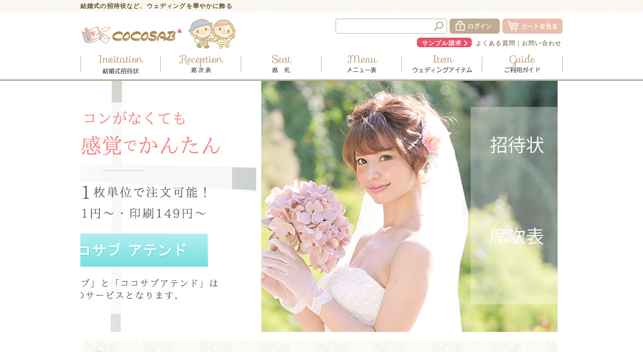

--- FILE ---
content_type: text/html; charset=UTF-8
request_url: https://www.cocosab.com/
body_size: 28930
content:
<?xml version="1.0" encoding="UTF-8"?>
<!DOCTYPE html PUBLIC "-//W3C//DTD XHTML 1.0 Transitional//EN" "http://www.w3.org/TR/xhtml1/DTD/xhtml1-transitional.dtd">

<html xmlns="http://www.w3.org/1999/xhtml" lang="ja" xml:lang="ja" class="LC_Page_Index">
<head>
<meta http-equiv="Content-Type" content="text/html; charset=UTF-8" />
<meta http-equiv="Content-Script-Type" content="text/javascript" />
<meta http-equiv="Content-Style-Type" content="text/css" />

<link rel="apple-touch-icon-precomposed" href="https://www.cocosab.com/apple-touch-icon-precomposed.png" />

<link rel="stylesheet" href="/user_data/packages/cocosab/css/import.css" type="text/css" media="all" />
<link rel="alternate" type="application/rss+xml" title="RSS" href="https://www.cocosab.com/rss/" />
<script type="text/javascript" src="/js/jquery-1.4.2.min.js"></script>


<title>結婚式招待状・席次表の通販 | 手作りも印刷もおしゃれで安いココサブ</title>

<meta name="description" content="結婚式招待状はココサブがおしゃれで可愛いと花嫁さんに人気。格安で手作りできると即決される事が多い結婚式招待状・席次表の専門店。リゾートやガーデンウェディングなど、ふたりの世界観にぴったりなペーパーアイテムを50種類以上取り揃え、お揃いのプチギフトや無料の手作りアイテムでトータルコーディネートもできちゃう。中紙や招待状の返信はがきのデザインも表紙とお揃いです。こだわりのデザインでペーパーアイテムを手作りできます。一目惚れするカップルが多いアイテムが満載！まずは無料サンプルを請求してね。" />
<meta name="keywords" content="結婚式,招待状,席次表,手作り" />
<!--トップページ-->
<link rel="canonical" href="https://www.cocosab.com/" />
<meta name="author" content="手作り ウェディング ペーパーアイテム ココサブ" />



<script type="text/javascript">

$(document).ready(function() {

	//Set Default State of each portfolio piece
	$(".paging").show();
	$(".paging a:first").addClass("active");
		
	//Get size of images, how many there are, then determin the size of the image reel.
	var imageWidth = $(".window").width();
	var imageSum = $(".image_reel img").size();
	var imageReelWidth = imageWidth * imageSum;
	
	//Adjust the image reel to its new size
	$(".image_reel").css({'width' : imageReelWidth});
	
	//Paging + Slider Function
	rotate = function(){	
		var triggerID = $active.attr("rel") - 1; //Get number of times to slide
		var image_reelPosition = triggerID * imageWidth; //Determines the distance the image reel needs to slide

		$(".paging a").removeClass('active'); //Remove all active class
		$active.addClass('active'); //Add active class (the $active is declared in the rotateSwitch function)
		
		//Slider Animation
		$(".image_reel").animate({ 
			left: -image_reelPosition
		}, 948 );
		
	}; 
	
	//Rotation + Timing Event
	rotateSwitch = function(){		
		play = setInterval(function(){ //Set timer - this will repeat itself every 3 seconds
			$active = $('.paging a.active').next();
			if ( $active.length === 0) { //If paging reaches the end...
				$active = $('.paging a:first'); //go back to first
			}
			rotate(); //Trigger the paging and slider function
		}, 9000); //Timer speed in milliseconds (3 seconds)
	};
	
	rotateSwitch(); //Run function on launch
	
	//On Hover
	$(".image_reel a").hover(function() {
		clearInterval(play); //Stop the rotation
	}, function() {
		rotateSwitch(); //Resume rotation
	});	
	
	//On Click
	$(".paging a").click(function() {	
		$active = $(this); //Activate the clicked paging
		//Reset Timer
		clearInterval(play); //Stop the rotation
		rotate(); //Trigger rotation immediately
		rotateSwitch(); // Resume rotation
		return false; //Prevent browser jump to link anchor
	});	
	
});
</script>
<script language="JavaScript" type="text/javascript" src="/user_data/packages/cocosab/js/AC_RunActiveContent.js"></script>
<script language="JavaScript" type="text/javascript" src="/user_data/packages/cocosab/js/jquery.js"></script>
<script language="JavaScript" type="text/javascript" src="/user_data/packages/cocosab/js/jquery.carouFredSel-4.4.1-packed.js"></script>
<script language="JavaScript" type="text/javascript" src="/user_data/packages/cocosab/js/jquery.zrssfeed.js"></script>
<script language="JavaScript" type="text/javascript" src="/user_data/packages/cocosab/js/hpb_accordion.js"></script>
<!-- おすすめ商品スライダー -->
<script type="text/javascript" language="javascript">
	$(function() {
		//	Scrolled by user interaction
		$('#foo2').carouFredSel({
			prev: '#prev2',
			next: '#next2',
			pagination: "#pager2",
			height: 130 ,
			width: 590 ,
			scroll: 2000 ,
			auto: {
				pauseOnHover: 'resume',
				onPauseStart: function( percentage, duration ) {
					$(this).trigger( 'configuration', ['width', function( value ) { 
						$('#timer1').stop().animate({
							width: value
						}, {
							duration: duration,
							easing: 'linear'
						});
					}]);
				},
				onPauseEnd: function( percentage, duration ) {
					$('#timer1').stop().width( 0 );
				},
				onPausePause: function( percentage, duration ) {
					$('#timer1').stop();
				}
			}
		});
	});
</script>

<script type="text/javascript" language="javascript">
	$(function() {
		$('#foo').carouFredSel({
			prev: '#prev',
			next: '#next',
			height: 500 ,
			width: 960 ,
			items: 1,
			circular : true,
			infinite: true,
			auto: {
				items: 1,
				duration: 600,                    
				pauseOnHover: 'resume'
				}
		});
	});
</script>


<script type="text/javascript">//<![CDATA[
    
    $(function(){
        
    });
//]]></script>
<script language="JavaScript" type="text/javascript" src="/user_data/packages/cocosab/js/backtotop.js"></script>
<script type="text/javascript">
  var _gaq = _gaq || [];
  _gaq.push(['_setAccount', 'UA-34647596-1']);
  _gaq.push(['_trackPageview']);
  (function() {
    var ga = document.createElement('script'); ga.type = 'text/javascript'; ga.async = true;
    ga.src = ('https:' == document.location.protocol ? 'https://ssl' : 'http://www') + '.google-analytics.com/ga.js';
    var s = document.getElementsByTagName('script')[0]; s.parentNode.insertBefore(ga, s);
  })();
</script>

</head>

<!-- ▼BODY部 スタート -->

<body>

<noscript>
    <p>JavaScript を有効にしてご利用下さい.</p>
</noscript>

<div class="frame_outer">
    <a name="top" id="top"></a>

                <div id="headertopcolumn">
                                        <!-- ▼[header]div01 -->
                                    <div>
	<div class="clearfix w960 mb0">                                <!-- ▲[header]div01 -->
                            <!-- ▼[head]h1タグ -->
                                    <div class="block_outer clearfix">
    <h1 class="head_h1">

			結婚式の招待状など、ウェディングを華やかに飾る
	</h1>                                <!-- ▲[head]h1タグ -->
                            <!-- ▼[header]div02 -->
                                    	</div>
</div>                                <!-- ▲[header]div02 -->
                                </div>
                        
</div><!-- /headertopcolumn -->
<!--▼HEADER-->
<script>
$(function(){
    var box    = $("#gNavColumn");
    var boxTop = box.offset().top;
    $(window).scroll(function () {
        if($(window).scrollTop() >= boxTop) {
            box.addClass("gNavFixed");
			$("body").css("margin-top","54px");
        } else {
            box.removeClass("gNavFixed");
			$("body").css("margin-top","0px");
        }
    });
});
</script>
  <div id="headerWrap">
    <div id="headerInner" class="clearfix">
      <div class="fl"><a href="https://www.cocosab.com/"><img src="/user_data/packages/cocosab/images/header/logo.png" alt="ココサブ"></a></div>
      <div class="fr clearfix">
        <div class="clearfix">
          <div class="searchBox clearfix fl mr5">
            <!--検索フォーム-->
            <form name="search_form" id="search_form" method="get" action="https://www.cocosab.com/products/list.php">
                 <input type="hidden" name="transactionid" value="831c3f9568796c8b3f9f5ac1cd2dea4f870400d7" />
		         <input type="hidden" name="mode" value="search" />
                 <div class="formlist">
                     <input name="name" class="searchTxt fl" maxlength="50" type="text">
                     <input src="/user_data/packages/cocosab/images/header/hbtn_search.png" alt="検索" name="search" type="image" class="fr">
                 </div>
            </form>
            <!-- ▲商品検索 -->

          </div>
          <div id="headerBtnL" class="fl mr5"><a href="https://www.cocosab.com/mypage/"><img src="/user_data/packages/cocosab/images/header/hbtn_login.png" alt="ログイン"></a></div>
          <div id="headerBtnC" class="fl"><a href="https://www.cocosab.com/cart/"><img src="/user_data/packages/cocosab/images/header/hbtn_cart.png" alt="カートの中を見る"></a></div>
        </div>
        <ul id="headerNav" class="clearfix">
          <li class="headerNavFS"><a href="https://www.cocosab.com/user_data/freesamples.php">サンプル請求</a></li>
          <li><a href="https://www.cocosab.com/user_data/faq.php">よくある質問</a>｜</li>
          <li><a href="https://www.cocosab.com/contact/">お問い合わせ</a></li>
        </ul>
      </div>
    </div>
    <!--グローバルナビ-->
    <div id="gNavColumn">
      <ul id="gNav" class="clearfix">
        <li id="gNav01"><a href="https://www.cocosab.com/products/list.php?category_id=8"><img src="/user_data/packages/cocosab/images/header/gnav_01.png" alt="招待状"></a>
                  </li>
        <li id="gNav02"><a href="https://www.cocosab.com/products/list.php?category_id=9"><img src="/user_data/packages/cocosab/images/header/gnav_02.png" alt="席次表"></a>
                  </li>
        <li id="gNav03"><a href="https://www.cocosab.com/products/list.php?category_id=10"><img src="/user_data/packages/cocosab/images/header/gnav_03.png" alt="席札"></a>
                  </li>
        <li id="gNav04"><a href="https://www.cocosab.com/products/list.php?category_id=163"><img src="/user_data/packages/cocosab/images/header/gnav_04.png" alt="メニュー表"></a>
                  </li>
        <li id="gNav05"><a href="https://www.cocosab.com/products/list.php?category_id=37"><img src="/user_data/packages/cocosab/images/header/gnav_05.png" alt="ウェディングアイテム"></a>
          <div class="gNavSub clearfix">
            <ul class="fl">
              <li><a href="https://www.cocosab.com/products/list.php?category_id=38">結婚式 プチギフト（単品）</a></li>
              <li><a href="https://www.cocosab.com/products/list.php?category_id=129">結婚証明書（誓約書）</a></li>
              <li><a href="https://www.cocosab.com/products/list.php?category_id=50">フォトアイテム・ウェルカムボード</a></li>
              <li><a href="https://www.cocosab.com/products/list.php?category_id=187">デザイン婚姻届</a></li>
              <li><a href="https://www.cocosab.com/products/list.php?category_id=16">結婚報告はがき</a></li>
            </ul>
            <ul class="fl">
              <li><a href="https://www.cocosab.com/products/list.php?category_id=39">結婚式 プチギフト（セット）</a></li>
              <li><a href="https://www.cocosab.com/products/list.php?category_id=130">芳名帳（ゲストカード）</a></li>
              <li><a href="https://www.cocosab.com/products/list.php?category_id=56">カタログギフト・贈呈ギフト</a></li>
              <li><a href="https://www.cocosab.com/products/list.php?category_id=17">セーブザデート</a></li>
              <li><a href="https://www.cocosab.com/products/list.php?category_id=202">ベビーアイテム</a></li>
            </ul>
          </div>
        </li>
        <li id="gNav06"><a href="https://www.cocosab.com/wp/cocosab/guide/"><img src="/user_data/packages/cocosab/images/header/gnav_06.png" alt="ご利用ガイド"></a>
          <div class="gNavSub">
            <ul>
              <li><a href="https://www.cocosab.com/user_data/freesamples.php">無料サンプル</a></li>
              <li><a href="https://www.cocosab.com/wp/cocosab/guide/">お支払い・送料・納期</a></li>
              <li><a href="https://www.cocosab.com/wp/cocosab/guide02/">印刷込み ご利用ガイド</a></li>
              <li><a href="https://www.cocosab.com/wp/cocosab/guide01/">手作りキット ご利用ガイド</a></li>
              <li><a href="https://www.cocosab.com/user_data/template/">無料テンプレート</a></li>
              <li><a href="https://www.cocosab.com/user_data/template/design.php">デザインテンプレート</a></li>
              <li><a href="https://www.cocosab.com/wp/cocosab/campaign/">キャンペーン・特典</a></li>
              <li><a href="https://www.cocosab.com/products/list.php?category_id=25">印刷オプション</a></li>
              <li><a href="https://www.cocosab.com/user_data/lp.php">初めての方へ</a></li>
            </ul>
          </div>
        </li>
      </ul>
    </div>
  </div>
<!--▲HEADER-->        
    <div id="container" class="clearfix">

                            <div id="topcolumn">
                                                    <!-- ▼[main]mainVisual -->
                                                <div class="block_outer clearfix">
            <div class="block_body clearfix　reel">
			<div class="clearfix list_carousel02">
				<div class="leftBtn"><a id="prev" href="#">&nbsp;</a></div>
				<div class="rightBtn"><a id="next" href="#">&nbsp;</a></div>
				<div id="foo">

				            <div><a href="https://www.cocosab-attend.jp/"><img src="/user_data/packages/cocosab/images/mainvisual/mainvisual20.jpg" alt="ココサブアテンド" /></a></div>

				            <div><a href="/products/list.php?category_id=8"><img src="/user_data/packages/cocosab/images/mainvisual/mainvisual14.jpg" alt="招待状手作りキット69円印刷込み180円　席次表手作りキット60円印刷込み184円" /></a></div>
				            <div><a href="/user_data/freesamples.php"><img src="/user_data/packages/cocosab/images/mainvisual/mainvisual01.jpg" alt="無料サンプル＆カタログを貰おう！" /></a></div>
				</div><!-- /foo -->
			</div><!-- /list_carousel -->
            </div><!-- /block_body -->
    </div><!-- /block_outer -->
		<br />

<!--非表示ここから
		<div>
		<a href="/products/list.php?category_id=8"><img src="/user_data/packages/cocosab/images/banner/bnr_paperItem02.jpg" alt="結婚式招待状" /></a>
		<a href="/products/list.php?category_id=9"><img src="/user_data/packages/cocosab/images/banner/bnr_paperItem03.jpg" alt="席次表" /></a>
		<a href="/products/list.php?category_id=39"><img src="/user_data/packages/cocosab/images/banner/bnr_paperItem04.jpg" alt="プチギフト" /></a>
		</div><br />
非表示ここまで-->                                        <!-- ▲[main]mainVisual -->
                                    <!-- ▼[1column]カテゴリで選ぶ -->
                                            <!--ここから追加171206-->
<div class="topCat pt20">
  <h2 class="topCatTit">カテゴリで選ぶ</h2>
  <ul class="topCatList1 clearfix">
    <li>
      <a href="https://www.cocosab.com/products/list.php?category_id=8">
        <img src="https://www.cocosab.com/user_data/packages/cocosab/images/category/cat_top_img_01.png" alt="結婚式　招待状">
        <h3>結婚式招待状</h3>
        <p>結婚式を挙げることを、ゲストに一番にお知らせする大切なペーパーアイテム。ゲストをワクワクさせる一日に。</p>
      </a>
    </li>
    <li>
      <a href="https://www.cocosab.com/products/list.php?category_id=9">
        <img src="https://www.cocosab.com/user_data/packages/cocosab/images/category/cat_top_img_02.png" alt="席次表">
        <h3>席次表</h3>
        <p>披露宴会場でゲストの席を案内するだけでなく、プロフィールも掲載してふたりを知ってもらえます。</p>
      </a>
    </li>
    <li>
      <a href="https://www.cocosab.com/products/list.php?category_id=10">
        <img src="https://www.cocosab.com/user_data/packages/cocosab/images/category/cat_top_img_03.png" alt="席札">
        <h3>席札</h3>
        <p>招待するゲストの氏名を記載し、お席に案内します。裏面には手書きのメッセージを書くのがおすすめです。</p>
      </a>
    </li>
    <li>
      <a href="https://www.cocosab.com/products/list.php?category_id=163">
        <img src="https://www.cocosab.com/user_data/packages/cocosab/images/category/cat_top_img_04.png" alt="メニュー表">
        <h3>メニュー表</h3>
        <p>メニュー表があるだけで、テーブルコーディネイトが一段と華やぎます。特別な結婚式の一日をもっと楽しく演出できます。</p>
      </a>
    </li>
    <li>
      <a href="https://www.cocosab.com/products/list.php?category_id=39">
        <img src="https://www.cocosab.com/user_data/packages/cocosab/images/category/cat_top_img_05.png" alt="プチギフト">
        <h3>プチギフト（セット）</h3>
        <p>ふたりの挙式日や名前も記載できて、受付に飾っておけるから、ウェルカムボードとしても活躍します。</p>
      </a>
    </li>
  </ul>

  <h2 class="topCatTit">お得なペーパーアイテム</h2>
  <ul class="topCatList1 clearfix">
    <li>
      <a href="https://www.cocosab.com/products/list.php?category_id=146">
        <img src="https://www.cocosab.com/user_data/packages/cocosab/images/category/cat_theme_img_01.png" alt="お得3点セット">
        <h3>席札無料！お得な3点セット</h3>
        <p>招待状、席次表を注文すると、席札が無料になるお得なセット。自分達で印刷するなら、このセットがおすすめです。</p>
      </a>
    </li>
    <li>
      <a href="https://www.cocosab.com/products/list.php?category_id=95">
        <img src="https://www.cocosab.com/user_data/packages/cocosab/images/category/cat_theme_img_02.png" alt="100均一より安い">
        <h3>100均よりも安い</h3>
        <p>100均で手作りするよりもおしゃれで安いから、即決するカップルが続出中♪品質も満足できるから、安心です。</p>
      </a>
    </li>
    <li>
      <a href="https://www.cocosab.com/products/list.php?category_id=154">
        <img src="https://www.cocosab.com/user_data/packages/cocosab/images/category/cat_set_img_05.png" alt="パーティーや同窓会に">
        <h3>パーティーや同窓会に</h3>
        <p>同窓会や会社の謝恩会など、ビジネスシーンに活用いただけるペーパーアイテム、結婚式以外にも使えます。ウェディング用の華やかなペーパーアイテムをビジネスにもいかが？</p>
      </a>
    </li>
    <li>
      <a href="https://www.cocosab.com/products/list.php?category_id=155">
        <img src="https://www.cocosab.com/user_data/packages/cocosab/images/category/cat_theme_img_04.png" alt="活版印刷">
        <h3>活版印刷</h3>
        <p>古くからある活版印刷で印刷したレトロで風合いがあります。昔ながらの凹凸のある印刷が暖かみを感じます。</p>
      </a>
    </li>
  </ul>

  <!--*ここから非表示171230<h2 class="topCatTit">テーマで選ぶペーパーアイテム</h2>
  <ul class="topCatList1 clearfix">
    <li>
      <a href="https://www.cocosab.com/products/list.php?category_id=189">
        <img src="https://www.cocosab.com/user_data/packages/cocosab/images/category/cat_inv_img_03.png" alt="海・リゾート">
        <h3>海・リゾート招待状</h3>
        <p>海外や国内のリゾートで、ふたりで結婚式を挙げた後、国内で親族や友人を呼んで披露宴や食事会を行う新郎新婦にも大好評。</p>
      </a>
    </li>
    <li>
      <a href="https://www.cocosab.com/products/list.php?category_id=190">
        <img src="https://www.cocosab.com/user_data/packages/cocosab/images/category/cat_inv_img_04.png" alt="ナチュラルガーデン">
        <h3>ナチュラルガーデン招待状</h3>
        <p>アットホームなガーデンウェディングにぴったりなペーパーアイテムが豊富♪</p>
      </a>
    </li>
    <li>
      <a href="https://www.cocosab.com/products/list.php?category_id=191">
        <img src="https://www.cocosab.com/user_data/packages/cocosab/images/category/cat_inv_img_05.png" alt="可愛い">
        <h3>可愛い招待状</h3>
        <p>可愛らしさの中に優雅な雰囲気をプラスしたデザインばかりだから大人のふたりにも人気だよ♪</p>
      </a>
    </li>
    <li>
      <a href="https://www.cocosab.com/products/list.php?category_id=192">
        <img src="https://www.cocosab.com/user_data/packages/cocosab/images/category/cat_inv_img_06.png" alt="高級感">
        <h3>高級感ある招待状</h3>
        <p>エレガントさや高級感、程よい遊び心を表現したデザインは、ロマンティックなナイトウェディングにもオススメ♪</p>
      </a>
    </li>
    <li>
      <a href="https://www.cocosab.com/products/list.php?category_id=17">
        <img src="https://www.cocosab.com/user_data/packages/cocosab/images/category/cat_inv_img_07.png" alt="セーブザデート">
        <h3>セーブ・ザ・デート(プレ招待状) </h3>
        <p>前もってゲストに連絡をすることによって、ゲストのスケジュールを配慮し、気持ちが伝わるのでとても喜ばれます。</p>
      </a>
    </li>
  </ul>ここまで非表示171230-->
</div>
<!--ここまで追加171206-->                                        <!-- ▲[1column]カテゴリで選ぶ -->
                                    <!-- ▼[1column]週間売筋ランキングTOP用 -->
                                            <div class="topCat">
  <h2 class="topCatTit">ランキング</h2>
  <ul class="topCatList2 clearfix">
      <li>
			<div class="topCL2Icon">
				<img src="/user_data/packages/cocosab/images/ico_ranking01.png" alt="ランキング">
			</div>
			<div class="topCL2Img">
				<a href="/products/detail.php?product_id=1659"><img src="/resize_image.php?image=11212152_565068f11e4b9.jpg" alt="&nbsp;" class="w140"></a>
      </div>
      <div class="topCL2Txt">
				<a href="/products/detail.php?product_id=1659">席次表　ブランシュ　ホワイト</a>
			</div>
      <p class="topCL2Price">109円（税込）</p>
    </li>
        <li>
			<div class="topCL2Icon">
				<img src="/user_data/packages/cocosab/images/ico_ranking02.png" alt="ランキング">
			</div>
			<div class="topCL2Img">
				<a href="/products/detail.php?product_id=1713"><img src="/resize_image.php?image=11200330_564e1546ccaf7.jpg" alt="&nbsp;" class="w140"></a>
      </div>
      <div class="topCL2Txt">
				<a href="/products/detail.php?product_id=1713">席次表　サンライズシェル　ホワイト</a>
			</div>
      <p class="topCL2Price">270円（税込）</p>
    </li>
        <li>
			<div class="topCL2Icon">
				<img src="/user_data/packages/cocosab/images/ico_ranking03.png" alt="ランキング">
			</div>
			<div class="topCL2Img">
				<a href="/products/detail.php?product_id=1658"><img src="/resize_image.php?image=11212151_565068dc742d3.jpg" alt="&nbsp;" class="w140"></a>
      </div>
      <div class="topCL2Txt">
				<a href="/products/detail.php?product_id=1658">招待状　ブランシュ　ホワイト</a>
			</div>
      <p class="topCL2Price">139円（税込）</p>
    </li>
        <li>
			<div class="topCL2Icon">
				<img src="/user_data/packages/cocosab/images/ico_ranking04.png" alt="ランキング">
			</div>
			<div class="topCL2Img">
				<a href="/products/detail.php?product_id=1834"><img src="/resize_image.php?image=08260446_57bf4b2296f63.jpg" alt="&nbsp;" class="w140"></a>
      </div>
      <div class="topCL2Txt">
				<a href="/products/detail.php?product_id=1834">席次表　アリス</a>
			</div>
      <p class="topCL2Price">259円（税込）</p>
    </li>
        <li>
			<div class="topCL2Icon">
				<img src="/user_data/packages/cocosab/images/ico_ranking05.png" alt="ランキング">
			</div>
			<div class="topCL2Img">
				<a href="/products/detail.php?product_id=1972"><img src="/resize_image.php?image=10132021_59e0a1cae7264.jpg" alt="&nbsp;" class="w140"></a>
      </div>
      <div class="topCL2Txt">
				<a href="/products/detail.php?product_id=1972">席次表　サンライズシェル　ペールピンク</a>
			</div>
      <p class="topCL2Price">210円（税込）</p>
    </li>
      </ul>
</div>

<div id="fragment-1" class="clearfix hidden" style="display:none;">
	<article><img src="/user_data/packages/cocosab/images/hx/hx_sidebarRanking01.png" alt="週間ランキング" /></article>
	<div class="block_outer ranking">
	    <div>
	    		<div class="clearfix mb10">
			<div style="width:10%;text-align:center;float:left;">
				<img src="/user_data/packages/cocosab/images/ico_ranking01.png" alt="ランキング" />
			</div>
			<div style="width:90%;text-align:center;float:right;" class="clearfix">
				<a href="/products/detail.php?product_id=1714"><img src="/resize_image.php?image=11200330_564e155adf059.jpg" alt="&nbsp;" class="fl w100" /></a>
				<div class="w170 alignL fr"><a href="/products/detail.php?product_id=1714">席札　サンライズシェル　ホワイト</a></div>
			</div>
		</div>
				<div class="clearfix mb10">
			<div style="width:10%;text-align:center;float:left;">
				<img src="/user_data/packages/cocosab/images/ico_ranking02.png" alt="ランキング" />
			</div>
			<div style="width:90%;text-align:center;float:right;" class="clearfix">
				<a href="/products/detail.php?product_id=1839"><img src="/resize_image.php?image=08280248_57c1d27a11774.jpg" alt="&nbsp;" class="fl w100" /></a>
				<div class="w170 alignL fr"><a href="/products/detail.php?product_id=1839">席札　ブランシュ・プレミアム　ブラウン　(1セット6名様用)</a></div>
			</div>
		</div>
			    </div>
	</div>
</div>
 
                                        <!-- ▲[1column]週間売筋ランキングTOP用 -->
                                    <!-- ▼[1column]おすすめ商品 -->
                                            <div class="topCat">
    <h2 class="topCatTit">おすすめのペーパーアイテム</h2>
  <ul class="topCatList2 clearfix">
        <li>
			<div class="topCL2Img">
				<a href="/products/detail.php?product_id=2516"><img src="/resize_image.php?image=10011128_5d92b9d477b89.jpg&amp;height=140" alt="招待状　魔法の馬車"></a>
      </div>
      <div class="topCL2Txt">
				<a href="/products/detail.php?product_id=2516">招待状　魔法の馬車</a>
			</div>
      <p class="topCL2Price">190円（税込）</p>
    </li>
            <li>
			<div class="topCL2Img">
				<a href="/products/detail.php?product_id=1220"><img src="/resize_image.php?image=07102211_559fc47319eb3.jpg&amp;height=140" alt="招待状　ルクール　純白"></a>
      </div>
      <div class="topCL2Txt">
				<a href="/products/detail.php?product_id=1220">招待状　ルクール　純白</a>
			</div>
      <p class="topCL2Price">240円（税込）</p>
    </li>
                <li>
			<div class="topCL2Img">
				<a href="/products/detail.php?product_id=1844"><img src="/resize_image.php?image=08260546_57bf592dcb21f.jpg&amp;height=140" alt="メニュー表　ガーデン　モスグリーン"></a>
      </div>
      <div class="topCL2Txt">
				<a href="/products/detail.php?product_id=1844">メニュー表　ガーデン　モスグリーン</a>
			</div>
      <p class="topCL2Price">230円（税込）</p>
    </li>
            <li>
			<div class="topCL2Img">
				<a href="/products/detail.php?product_id=1668"><img src="/resize_image.php?image=10131440_59e051bb74087.jpg&amp;height=140" alt="招待状　サンライズシェル　ブルー"></a>
      </div>
      <div class="topCL2Txt">
				<a href="/products/detail.php?product_id=1668">招待状　サンライズシェル　ブルー</a>
			</div>
      <p class="topCL2Price">310円（税込）</p>
    </li>
                <li>
			<div class="topCL2Img">
				<a href="/products/detail.php?product_id=1714"><img src="/resize_image.php?image=11200330_564e15582f431.jpg&amp;height=140" alt="席札　サンライズシェル　ホワイト"></a>
      </div>
      <div class="topCL2Txt">
				<a href="/products/detail.php?product_id=1714">席札　サンライズシェル　ホワイト</a>
			</div>
      <p class="topCL2Price">410円（税込）</p>
    </li>
            <li>
			<div class="topCL2Img">
				<a href="/products/detail.php?product_id=1219"><img src="/resize_image.php?image=07102209_559fc41e10658.jpg&amp;height=140" alt="招待状　星空の宴"></a>
      </div>
      <div class="topCL2Txt">
				<a href="/products/detail.php?product_id=1219">招待状　星空の宴</a>
			</div>
      <p class="topCL2Price">200円（税込）</p>
    </li>
                <li>
			<div class="topCL2Img">
				<a href="/products/detail.php?product_id=1225"><img src="/resize_image.php?image=07102121_559fb8c12b8e6.jpg&amp;height=140" alt="席次表　聖なる白鳩"></a>
      </div>
      <div class="topCL2Txt">
				<a href="/products/detail.php?product_id=1225">席次表　聖なる白鳩</a>
			</div>
      <p class="topCL2Price">199円（税込）</p>
    </li>
            <li>
			<div class="topCL2Img">
				<a href="/products/detail.php?product_id=1430"><img src="/resize_image.php?image=07112220_55a1181711162.jpg&amp;height=140" alt="招待状　プリンセス"></a>
      </div>
      <div class="topCL2Txt">
				<a href="/products/detail.php?product_id=1430">招待状　プリンセス</a>
			</div>
      <p class="topCL2Price">220円（税込）</p>
    </li>
                <li>
			<div class="topCL2Img">
				<a href="/products/detail.php?product_id=1072"><img src="/resize_image.php?image=07102017_559fa9d643421.jpg&amp;height=140" alt="席次表　海からの祝福"></a>
      </div>
      <div class="topCL2Txt">
				<a href="/products/detail.php?product_id=1072">席次表　海からの祝福</a>
			</div>
      <p class="topCL2Price">208円（税込）</p>
    </li>
            <li>
			<div class="topCL2Img">
				<a href="/products/detail.php?product_id=2007"><img src="/resize_image.php?image=04071650_5ca9abd6886ea.jpg&amp;height=140" alt="プチギフト　ルクール(入浴剤)ビビットカラー　1個"></a>
      </div>
      <div class="topCL2Txt">
				<a href="/products/detail.php?product_id=2007">プチギフト　ルクール(入浴剤)ビビットカラー　1個</a>
			</div>
      <p class="topCL2Price">200円（税込）</p>
    </li>
              </ul>
  </div>
                                        <!-- ▲[1column]おすすめ商品 -->
                                            </div>
                
                        
                <div
                                                id="two_maincolumn_left"
                                        class="main_column"
        >
                                                            <!-- ▼[main]特集 -->
                                            <article><img src="/user_data/packages/cocosab/images/hx/hx_indexSpecial01.png" alt="席次表購入の方にプレゼント・キャンペーン実施中" /></article>
<div class="block_outer special">
    <div class="pd5 clearfix">
	<div class="w50p fl clearfix">
		<a href="/wp/lesson/"><img src="/user_data/packages/cocosab/images/banner/img_specialThumb01.jpg" alt="教えて！結婚式までの「ウェディングレッスン」" class="fl mr10" /></a><br />
		<div class="w170 fl"><a href="/wp/lesson/">
<span class="pinik">教えて！結婚式までの「ウェディングレッスン」</span><br /></a>失敗しない為の結婚式のペーパーアイテムの選び方や、手作りアイディアを伝授します。分からない事を解消してね。</div>
	</div>

	<div class="w50p fl clearfix">
		<a href="https://www.cocosab.com/wp/cocosab/choice_design/"><img src="/user_data/packages/cocosab/images/banner/img_specialThumb03.jpg" alt="デザインの選び方" class="fl mr10" /></a><br />
		<div class="w170 fl"><a href="https://www.cocosab.com/wp/cocosab/choice_design/"><span class="blue">どう選ぶ？招待状のデザイン</span><br /></a>ゲストが満足するデザイン選びは、リゾートウェディングや、ガーデンウェディングなどのテーマや、季節、テーマカラーに合わせて選ぶのがおすすめ。</div>
	</div><br />
<br />
    <div class="pd5 clearfix">
	<div class="w50p fl clearfix">
		<a href="https://www.cocosab.com/wp/download_top/"><img src="/user_data/packages/cocosab/images/banner/img_specialThumb02.jpg" alt="フォトアイテムやぽち袋を無料で手作り" class="fl mr10" /></a><br />
		<div class="w170 fl"><a href="https://www.cocosab.com/wp/download_top/"><span class="blue">フォトアイテムやぽち袋を無料で手作り</span><br /></a>誰でも無料でテンプレートをダウンロードして、制作可能。ふたりで仲良く手作りすれば、結婚準備の想い出づくりにもなるよ。</div>
	</div>

	<div class="w50p fl clearfix">
		<a href="https://www.cocosab.com/wp/lesson/manual/"><img src="/user_data/packages/cocosab/images/banner/img_specialThumb04.jpg" alt="結婚式招待状・席次表・席札の書き方マニュアル" class="fl mr10" /></a><br />
		<div class="w170 fl"><a href="https://www.cocosab.com/wp/lesson/manual/"><span class="pinik">新郎新婦もスッキリ解決！ペーパーアイテムの書き方</span><br /></a>ペーパーアイテムの書き方やマナー、作り方を詳しく伝授します。招待状を受け取った人のマナーもあるよ。ここを見れば、もう迷わない。</div>
	</div>
    </div>
    </div>
</div>                                        <!-- ▲[main]特集 -->
                                    <!-- ▼[main]新着情報 -->
                                            <br />
<div class="block_outer">
    <div id="news_area">
    <article><img src="/user_data/packages/cocosab/images/hx/hx_indexNews01.png" alt="新着情報" /><span class="rss"><a href="/rss/" target="_blank"><img src="/user_data/packages/cocosab/img/button/btn_rss.jpg" alt="RSS" /></a></span></article>
        <div class="block_body">
            <div class="news_contents">
                                    <dl class="newslist clearfix">
                <dt>2025&nbsp;11&nbsp;14&nbsp;</dt>
                <dd>
                    <a
                                            >
                        ★長期休業のお知らせ★<br />
2025年12月31日(水)～2026年1月4日(日)までを長期休暇とさせていただきます。<br />
<br />
休業中にいただいたご注文やお問い合わせは翌営業日より順次返信させていただきます。<br />
                <span class="mini"></span></a></dd>
            </dl>
                                    <dl class="newslist clearfix">
                <dt>2025&nbsp;07&nbsp;02&nbsp;</dt>
                <dd>
                    <a
                                            >
                        ★長期休業のお知らせ★<br />
2025年8月14日～2025年8月17日までを長期休暇とさせていただきます。<br />
<br />
休業中にいただいたご注文やお問い合わせは翌営業日より順次返信させていただきます。<br />
                <span class="mini"></span></a></dd>
            </dl>
                                    <dl class="newslist clearfix">
                <dt>2022&nbsp;07&nbsp;15&nbsp;</dt>
                <dd>
                    <a
                                            >
                        平素よりココサブをご愛顧いただき誠にありがとうございます。<br />
2022年8月11日(木)～2022年8月17日(水)までを夏季休暇とさせていただきます。休業中にいただいたご注文やお問い合わせは8月18日より順次返信させていただきます。ペーパーアイテムは2021年8月3日までのご入金、印刷OKのご連絡で休業前発送可能です。<br />
                <span class="mini"></span></a></dd>
            </dl>
                                    <dl class="newslist clearfix">
                <dt>2022&nbsp;03&nbsp;17&nbsp;</dt>
                <dd>
                    <a
                                            >
                        ★ゴールデンウィーク休業のお知らせ★<br />
2022年4月28日(木)～2022年5月9日(月)までをゴールデンウィーク休暇とさせていただきます。<br />
休業中にいただいたご注文やお問い合わせは5月10日(火)より順次返信させていただきます。<br />
※手作りキット:2022年4月21日(木)までのご注文で休業前の発送可能<br />
※印刷込み:2022年4月21日(木)までの印刷OKのご連絡で休業前の発送可能(お急ぎ便は別途かかります)<br />
                <span class="mini"></span></a></dd>
            </dl>
                                    <dl class="newslist clearfix">
                <dt>2021&nbsp;01&nbsp;12&nbsp;</dt>
                <dd>
                    <a
                                            >
                        現在、連日の大雪の為、富山県では、すべての配送業者の発送がストップしており、荷物のお届けが遅延しております。<br />
<br />
再開次第、発送させていただきます。<br />
ご注文時の納期よりもお届け日が遅れる場合がございます。<br />
<br />
また、道路があちこちで大渋滞が発生しており、路面も悪い状態の為、テレワークに切り替え、対応しております。<br />
<br />
事務所のお電話に出る事ができず、メールにてご連絡をお願いいたします。<br />
<br />
ご迷惑をおかけして申し訳ございませんが、よろしくお願いいたします。<br />
<br />
【追記】<br />
2021年1月13日現在、日本郵便の方で、商品を発送出来る状態となりました。<br />
明日以降も出荷予定日通りに発送させていただけるかと思います。<br />
よろしくお願いいたします。<br />
                <span class="mini"></span></a></dd>
            </dl>
                                    <dl class="newslist clearfix">
                <dt>2020&nbsp;03&nbsp;23&nbsp;</dt>
                <dd>
                    <a
                         href="https://www.cocosab-attend.jp/"                                             >
                        「ココサブ アテンド」を3月23日リリース<br />
                <span class="mini">2020年3月23日にウェディングの招待状や席次表をWEBで簡単に作れる「ココサブ アテンド」サイトをリリースしました。</span></a></dd>
            </dl>
                                    <dl class="newslist clearfix">
                <dt>2020&nbsp;03&nbsp;12&nbsp;</dt>
                <dd>
                    <a
                                            >
                        平素よりココサブをご愛顧いただき誠にありがとうございます。<br />
2020年5月2日(土)～2020年5月6日(水)までをゴールデンウイーク休業とさせていただきます。<br />
休業中にいただいたご注文やお問い合わせは5月7日(木)より順次返信させていただきます。印刷込みのペーパーアイテムは2020年4月20日(月)までの印刷OKのご連絡で休業前発送可能です。<br />
                <span class="mini"></span></a></dd>
            </dl>
                                    <dl class="newslist clearfix">
                <dt>2020&nbsp;03&nbsp;10&nbsp;</dt>
                <dd>
                    <a
                                            >
                        新型コロナウイルスについてのご相談<br />
                <span class="mini">平素より格別のご愛顧にあずかり、誠にありがとうございます。<br />
新型コロナウイルスの影響により、結婚式の延期や、キャンセルを余儀なくされている新郎新婦様も多いかと思います。ココサブではご相談窓口を受付しております。<br />
<br />
【新型コロナウイルスによるご相談・お問い合わせはこちら】<br />
<br />
【メール】wedding@cocosab.com <br />
【TEL】0766-31-5621<br />
【営業時間】 9:30〜16:00(土日祝を除く)<br />
<br />
少しでもおふたりの不安を和らげ、結婚準備がワクワクするものであるよう願っております。</span></a></dd>
            </dl>
                                    <dl class="newslist clearfix">
                <dt>2019&nbsp;11&nbsp;05&nbsp;</dt>
                <dd>
                    <a
                                            >
                        平素よりココサブをご愛顧いただき誠にありがとうございます。<br />
2019年11月15日(金)を事務所移転の為臨時休業とさせていただきます。<br />
休業中にいただいたご注文やお問い合わせは11月18日より順次返信させていただきます。ペーパーアイテムは2019年11月11日(月)までのご入金、印刷OKのご連絡で休業前発送可能です。<br />
                <span class="mini"></span></a></dd>
            </dl>
                                    <dl class="newslist clearfix">
                <dt>2019&nbsp;08&nbsp;05&nbsp;</dt>
                <dd>
                    <a
                                            >
                        新商品発売!夏やリゾートウェディングにぴったりなデザイン、姫系デザイン、ハロウィンモチーフのデザインを追加しました。<br />
                <span class="mini"></span></a></dd>
            </dl>
                                    <dl class="newslist clearfix">
                <dt>2019&nbsp;07&nbsp;14&nbsp;</dt>
                <dd>
                    <a
                         href="https://www.cocosab.com/products/detail.php?product_id=2516"                                             >
                        ディズニーで結婚式を挙げるふたりに「魔法の馬車」新発売!12時の鐘が鳴るシンデレラウェディングに。<br />
                <span class="mini"></span></a></dd>
            </dl>
                                    <dl class="newslist clearfix">
                <dt>2019&nbsp;06&nbsp;16&nbsp;</dt>
                <dd>
                    <a
                                            >
                        G20大阪サミット開催に伴う配送影響について<br />
平素より弊社当社製品をご愛用いただき誠にありがとうございます。<br />
6月28日から29日にかけて大阪府大阪市において開催される「G20大阪サミット」の影響により、阪神高速道路及び一般道路の一部において、通行止め等の大規模な交通規制および検問が実施される予定です。<br />
その影響により、一部地域において集荷・配達遅延や配達中止が発生する可能性がございます。<br />
お客様には大変ご迷惑をお掛けする可能性がございますが、何卒ご理解いただきますよう、よろしくお願い申し上げます。<br />
                <span class="mini"></span></a></dd>
            </dl>
                                    <dl class="newslist clearfix">
                <dt>2019&nbsp;05&nbsp;17&nbsp;</dt>
                <dd>
                    <a
                                            >
                        お待たせしました!人気多数の為、売り切れだった「アリス」「サンライズシェル　ホワイト」「ミネット」など、続々入荷しました!お問い合わせをたくさんいただいて、お待ちいただき、申し訳ありませんでした。<br />
                <span class="mini"></span></a></dd>
            </dl>
                                    <dl class="newslist clearfix">
                <dt>2019&nbsp;04&nbsp;24&nbsp;</dt>
                <dd>
                    <a
                                            >
                        5月6日までの挙式・納期のお客様の新規受付は終了しました。お急ぎ便での対応もできませんので、ご了承くださいませ。<br />
                <span class="mini"></span></a></dd>
            </dl>
                                    <dl class="newslist clearfix">
                <dt>2019&nbsp;03&nbsp;24&nbsp;</dt>
                <dd>
                    <a
                                            >
                        お待たせしました!シュヴァン招待状、席次表が入荷しました!<br />
                <span class="mini"></span></a></dd>
            </dl>
                                    <dl class="newslist clearfix">
                <dt>2019&nbsp;02&nbsp;17&nbsp;</dt>
                <dd>
                    <a
                                            >
                        ディズニーウェディングなどで人気のシュヴァン招待状・席次表ですが、現在人気の為、欠品中です。入荷までしばらくお待ちください。<br />
                <span class="mini"></span></a></dd>
            </dl>
                                    <dl class="newslist clearfix">
                <dt>2019&nbsp;02&nbsp;16&nbsp;</dt>
                <dd>
                    <a
                                            >
                        インスタ映えするおしゃれな招待状が作れる、海外で人気の招待状、ポケットホルダー・封筒・飾り紙を販売しました。<br />
                <span class="mini"></span></a></dd>
            </dl>
                                    <dl class="newslist clearfix">
                <dt>2019&nbsp;01&nbsp;18&nbsp;</dt>
                <dd>
                    <a
                         href="https://www.cocosab.com/wp/cocosab/campaign/"                                             >
                        飾り紙&amp;タイムラインプレゼント キャンペーン<br />
ココサブの招待状印刷込みをご注文いただいたお客様に限り、飾り紙&amp;タイムラインプレゼント を招待状印刷込みご注文枚数をプレゼントさせていただきます。<br />
ご注文方法はキャンペーンページをご確認ください。<br />
                <span class="mini"></span></a></dd>
            </dl>
                                    <dl class="newslist clearfix">
                <dt>2018&nbsp;12&nbsp;23&nbsp;</dt>
                <dd>
                    <a
                         href="https://www.cocosab.com/products/list.php?category_id=163"                                             >
                        ランチョンマット風のメニュー表を発売しました。マリアージュ席次表・席札とお揃いのデザインです。<br />
                <span class="mini"></span></a></dd>
            </dl>
                                    <dl class="newslist clearfix">
                <dt>2018&nbsp;12&nbsp;13&nbsp;</dt>
                <dd>
                    <a
                         href="https://www.cocosab.com/products/detail.php?product_id=2061"                                             >
                        爽やかなブルーの背景にレースをあしらった、ヴィヴェールブルーを発売しました。<br />
                <span class="mini"></span></a></dd>
            </dl>
                                    <dl class="newslist clearfix">
                <dt>2018&nbsp;12&nbsp;13&nbsp;</dt>
                <dd>
                    <a
                         href="https://www.cocosab.com/products/detail.php?product_id=2059"                                             >
                        ボタニカルウェディングにぴったりの可愛いペーパーアイテム。クラーラを発売しました。<br />
                <span class="mini"></span></a></dd>
            </dl>
                                    <dl class="newslist clearfix">
                <dt>2018&nbsp;12&nbsp;08&nbsp;</dt>
                <dd>
                    <a
                         href="https://www.cocosab.com/products/list.php?category_id=163"                                             >
                        ルクール・四季シリーズのメニュー表を発売しました。披露宴のテーブルコーディネートが華やかになります。コロンと丸いメニュー表はお皿の上に置くと写真映えもばっちりです。<br />
                <span class="mini"></span></a></dd>
            </dl>
                                    <dl class="newslist clearfix">
                <dt>2018&nbsp;12&nbsp;01&nbsp;</dt>
                <dd>
                    <a
                                            >
                        ★休業のお知らせ★<br />
2018年12月29日(土)～2018年1月3日(木)までを年末年始休暇とさせていただきます。休業中にいただいたご注文やお問い合わせは1月4日より順次返信させていただきます。<br />
※手作りキット:2018年12月27日(木)までのご入金で休業前の発送可能<br />
※印刷込み:2018年12月27日(木)までの印刷OKのご連絡で休業前の発送可能(お急ぎ便は別途かかります)<br />
                <span class="mini"></span></a></dd>
            </dl>
                                    <dl class="newslist clearfix">
                <dt>2018&nbsp;11&nbsp;28&nbsp;</dt>
                <dd>
                    <a
                                            >
                        【株式会社麻田 お問い合わせ相談室】フリーダイヤルは2018年11月27日をもちまして終了いたしました。今後のお問い合わせや、ご質問につきましては、下記までご連絡いただきますようお願い申し上げます。<br />
メールアドレス:wedding@cocosab.com<br />
電話番号:0766-31-5621<br />
ファックス:0766-31-5631<br />
問合せ時間 11:00 ～18:00(月～金)　※メール受付は24時間対応可能　<br />
定休日:土曜、日曜、祝日<br />
                <span class="mini"></span></a></dd>
            </dl>
                                    <dl class="newslist clearfix">
                <dt>2018&nbsp;11&nbsp;14&nbsp;</dt>
                <dd>
                    <a
                         href="https://www.cocosab.com/user_data/20181114.php"                                             >
                        不正アクセスによるお客様メールアドレス流出の可能性について<br />
                <span class="mini"></span></a></dd>
            </dl>
                                    <dl class="newslist clearfix">
                <dt>2018&nbsp;09&nbsp;15&nbsp;</dt>
                <dd>
                    <a
                         href="https://www.cocosab.com/wp/cocosab/campaign/"                                             >
                        インスタグラム プレゼント キャンペーン開催!<br />
                <span class="mini">招待状か席次表を注文時に下記①、②の商品の内、お好きな商品をプレゼント!</span></a></dd>
            </dl>
                                    <dl class="newslist clearfix">
                <dt>2018&nbsp;07&nbsp;12&nbsp;</dt>
                <dd>
                    <a
                         href="https://www.cocosab.com/wp/lesson/support-template/edge_download/"                                             >
                        只今、ブラウザ:Edge　、OS:Windows10の場合に、テンプレートがダウンロードできない不具合が発生しております。<br />
Windows10側の不具合となりますので、恐れ入りますが、インターネットエクスプローラーで開きなおしてダウンロードしていただけますようお願いいたします。ご迷惑をおかけして申し訳ございません。よろしくお願いいたします。<br />
                <span class="mini"></span></a></dd>
            </dl>
                                    <dl class="newslist clearfix">
                <dt>2018&nbsp;08&nbsp;08&nbsp;</dt>
                <dd>
                    <a
                                            >
                        ★休業のお知らせ★<br />
 2018年8月14日(火)～2018年8月15日(水)までを夏季休暇とさせていただきます。休業中にいただいたご注文やお問い合わせは8月16日より順次返信させていただきます。<br />
<br />
 手作りキット:2018年8月9日(木)までのご入金で休業前発送可能<br />
 印刷込み:2018年8月9日(木)までの印刷OKのご連絡で発送可能(お急ぎ便は別途かかります)<br />
                <span class="mini"></span></a></dd>
            </dl>
                                    <dl class="newslist clearfix">
                <dt>2018&nbsp;03&nbsp;20&nbsp;</dt>
                <dd>
                    <a
                                            >
                        21日19時55分～LINE友だち限定キャンペーンを開始します。詳しくは、LINE@でお知らせします。まだ友達になっていない方は、キャンペーン開始時刻までに友達登録してね!<br />
                <span class="mini"></span></a></dd>
            </dl>
                                    <dl class="newslist clearfix">
                <dt>2018&nbsp;03&nbsp;09&nbsp;</dt>
                <dd>
                    <a
                         href="https://www.cocosab.com/wp/cocosab/contest/"                                             >
                        インスタグラムプレゼントキャンペーンを開催します。<br />
今回は、大人気の招待状サンライズシェルブルーの表紙を抽選で5名様にプレゼント。<br />
このデザインを狙っていたという方は、この機会をお見逃しなく。<br />
                <span class="mini"></span></a></dd>
            </dl>
                                    <dl class="newslist clearfix">
                <dt>2018&nbsp;01&nbsp;31&nbsp;</dt>
                <dd>
                    <a
                                            >
                        いつもココサブをご利用いただき誠にありがとうございます。<br />
お客様には大変心苦しいお願いとなりますが、2018年3月1日ご注文分より、配送料を改定させていただきます。<br />
2月28日までにご注文のお客様につきましては、以前の配送料でお送りいたします。<br />
<br />
今回の改定でお客様のご負担が大きくなってしまいます事を心よりお詫び申し上げますとともに、今後とも変わらぬご愛顧のほど賜りますよう、よろしくお願いいたします。<br />
                <span class="mini"></span></a></dd>
            </dl>
                                    <dl class="newslist clearfix">
                <dt>2017&nbsp;12&nbsp;08&nbsp;</dt>
                <dd>
                    <a
                                            >
                        ★休業のお知らせ★<br />
2017年12月30日(土)～2018年1月3日(水)までを年末年始休業とさせていただきます。休業中にいただいたご注文やお問い合わせは1月4日より順次返信させていただきます。<br />
<br />
手作りキット:2017年12月27日(水)までのご入金で年内発送可能<br />
印刷込み:2017年12月26日(火)までの印刷OKのご連絡で年内発送可能(お急ぎ便は別途かかります)<br />
                <span class="mini"></span></a></dd>
            </dl>
                                    <dl class="newslist clearfix">
                <dt>2017&nbsp;11&nbsp;20&nbsp;</dt>
                <dd>
                    <a
                                            >
                        招待状、席次表の価格を改定しました。お客様のリクエストにお応えして、もっとリーズナブルになりました。<br />
                <span class="mini"></span></a></dd>
            </dl>
                                    <dl class="newslist clearfix">
                <dt>2017&nbsp;11&nbsp;16&nbsp;</dt>
                <dd>
                    <a
                         href="https://www.cocosab.com/products/detail.php?product_id=2000"                                             >
                        「席次表マリアージュボタニカル」「席札マリアージュボタニカル」をリリースしました。植物が散りばめられた大人っぽいデザインです。<br />
                <span class="mini"></span></a></dd>
            </dl>
                                    <dl class="newslist clearfix">
                <dt>2017&nbsp;09&nbsp;17&nbsp;</dt>
                <dd>
                    <a
                                            >
                        席次表ルクールロイヤルブルーが人気の為売り切れとなっておりましたが、入荷しました。<br />
                <span class="mini"></span></a></dd>
            </dl>
                                    <dl class="newslist clearfix">
                <dt>2017&nbsp;06&nbsp;01&nbsp;</dt>
                <dd>
                    <a
                         href="https://www.cocosab.com/products/detail.php?product_id=1906"                                             >
                        オリジナルプチギフトが発売しました。こんなデザイン今までなかった!アンティークなサボンボックス。結婚式がより華やかになります。アンティークシリーズの招待状と合わせても素敵です。<br />
                <span class="mini"></span></a></dd>
            </dl>
                                    <dl class="newslist clearfix">
                <dt>2017&nbsp;05&nbsp;11&nbsp;</dt>
                <dd>
                    <a
                         href="https://www.cocosab.com/products/detail.php?product_id=1905"                                             >
                        ひまわりは、常に上を向いている元気なイメージ。そんな招待状・席次表が販売しました。<br />
                <span class="mini"></span></a></dd>
            </dl>
                                    <dl class="newslist clearfix">
                <dt>2017&nbsp;03&nbsp;31&nbsp;</dt>
                <dd>
                    <a
                                            >
                        ココサブで人気のリゾートウェディングに似合う、ブルーやホワイトのペーパーアイテムとお揃いのプチギフトが誕生しました!3つの貝殻やスターフィッシュがおしゃれで可愛い!<br />
                <span class="mini"></span></a></dd>
            </dl>
                                    <dl class="newslist clearfix">
                <dt>2016&nbsp;11&nbsp;29&nbsp;</dt>
                <dd>
                    <a
                         href="https://www.cocosab.com/products/list.php?category_id=187"                                             >
                        今流行りのオリジナル婚姻届が発売開始。人気のデザインとお揃いだから、合わせてみるのも良いかも。<br />
                <span class="mini"></span></a></dd>
            </dl>
                                    <dl class="newslist clearfix">
                <dt>2016&nbsp;09&nbsp;18&nbsp;</dt>
                <dd>
                    <a
                         href="https://www.cocosab.com/wp/download_top/"                                             >
                        無料でダウンロードできる、新郎新婦に嬉しいサービス開始!イニシャルオブジェやぽち袋、フォトフラッグなど、楽しく手作りしてみてね。<br />
                <span class="mini"></span></a></dd>
            </dl>
                                    <dl class="newslist clearfix">
                <dt>2016&nbsp;08&nbsp;07&nbsp;</dt>
                <dd>
                    <a
                         href="https://www.cocosab.com/products/list.php?category_id=8"                                             >
                        南国リゾートウェディング、沖縄の結婚式などに人気のココサブから、沖縄県専用の「かりゆし招待状」を発売しました。人数が多いから招待状を安く済ませたい。返信はがきはいらないなど、沖縄県の方のご要望をお聞きしてお作りしました。<br />
                <span class="mini"></span></a></dd>
            </dl>
                                    <dl class="newslist clearfix">
                <dt>2015&nbsp;04&nbsp;07&nbsp;</dt>
                <dd>
                    <a
                         href="https://www.cocosab.com/products/detail.php?product_id=1653"                                             >
                        新郎新婦の写真をたっぷりと掲載できる「席次表マリアージュ」。プロに撮ってもらった前撮りの写真を使えば、それだけでハイクオリティな仕上がりになります。<br />
                <span class="mini"></span></a></dd>
            </dl>
                                    <dl class="newslist clearfix">
                <dt>2015&nbsp;03&nbsp;23&nbsp;</dt>
                <dd>
                    <a
                         href="https://www.cocosab.com/products/detail.php?product_id=1621"                                             >
                        四季折々の美しい花々を描いた四季シリーズのペーパーアイテムが発売しました。日本ならではの季節を感じるデザインだから、春に結婚式を挙げる方や、外国の方にも喜ばれています。<br />
                <span class="mini"></span></a></dd>
            </dl>
                                    <dl class="newslist clearfix">
                <dt>2015&nbsp;01&nbsp;14&nbsp;</dt>
                <dd>
                    <a
                         href="https://www.cocosab.com/wp/cocosab/line/"                                             >
                        ココサブオリジナルのLINEスタンプを販売しました。新郎新婦が結婚前に日常で使えるスタンプになります。新婚さんならではのラブラブなメッセージや、友人に結婚式や二次会パーティーに招待する時などに使えますよ。<br />
                <span class="mini"></span></a></dd>
            </dl>
                        </div>
        </div>
    </div>
</div>
                                        <!-- ▲[main]新着情報 -->
                                    <!-- ▼[main]手作りキット・印刷込み -->
                                            <br />
    <div><a href="https://www.cocosab.com/wp/cocosab/guide01/"><img src="/user_data/packages/cocosab/images/banner/sport_top01.png" alt="手作りキット" width="50%" /></a><a href="https://www.cocosab.com/wp/cocosab/guide02/"><img src="/user_data/packages/cocosab/images/banner/sport_top02.png" alt="印刷込み" width="50%" /></a></div><br />
    <div class="pd5 clearfix">
	<div class="w50p fl clearfix">
		<div class="w470 fl">□　手作りすれば費用を安くできる<br />
□　インクジェットプリンタだと印刷がにじみ、文字が見にくい場合がある<br />
□　プリンタのインク代が別途必要。失敗した場合は追加注文の可能性も<br />
□　時間に余裕のある方におすすめ<br />
□　二人で手作りする事で良い思い出になる<br /><br />
		</div>
	</div>
	<div class="w50p fl clearfix">
		<div class="w470 fl">□　高画質・高品質の綺麗な印刷になる<br />
□　プロ用印刷機なので小さな文字もはっきりと印刷される<br />
□　インク代や予備の用紙代がかからない<br />
□　忙しい新郎新婦でもプロに任せてラクラク制作できる<br />
□　組立て作業まで頼めば結婚式場まで直送も可能<br /><br />
		</div>
	</div>
    </div>
<br />                                        <!-- ▲[main]手作りキット・印刷込み -->
                                    <!-- ▼[main]デザイン・紙・加工　全部こだわりたい -->
                                            <div id="front">
  <div id="frontS1">
    <h2 class="mincho alignC"><span class="frontS1TitSub">オリジナルデザインなのに業界最安値クラス</span><span class="frontS1TitMain"><span class="large">ペーパーアイテム</span>が<span class="large">選ばれる理由</span></span></h2>
    <div id="frontS1_1">
      <h3><img src="/user_data/packages/cocosab/images/lp/front_s1_txt_01.png" alt="安いのに高品質を実現しました"></h3>
      <p>ココサブは、ブライダル業界で多大なコストのかかる広告・人件費を最小限に抑えております。そのため、高品質のペーパーアイテムを、どこよりも安く、お手頃価格で販売することが可能なんです。</p>
      <p><img src="/user_data/packages/cocosab/images/lp/front_s1_img.png" alt="ココサブと他店の比較"></p>
    </div>
    <div id="frontS1_2">
      <h3><img src="/user_data/packages/cocosab/images/lp/front_s1_txt_02.png" alt="イメージにぴったりがみつかる"></h3>
      <p>リゾートやガーデンウェディングなど、ふたりの世界観にぴったりなペーパーアイテムを50種類以上取り揃え、お揃いのプチギフトや無料の手作りアイテムでトータルコーディネートもできちゃう♪結婚準備を手作りで楽しんで、きっとゲストに感謝の気持ちが伝わるはず。</p>
    </div>
  </div>
  <div id="frontS2">
    <h2 class="mincho alignC"><span class="large">品質・デザイン</span>には<span class="large">自信</span>があります！</h2>
    <div id="frontS2_1">
      <h3><img src="/user_data/packages/cocosab/images/lp/front_s2_1_tit.png" alt="品質へのこだわり"></h3>
      <p id="frontS2_1_txt1" class="mincho"><b>デザイン・紙・加工<br>全部にこだわりたい！</b></p>
      <div id="frontS2_1_txt2">
        <p>白い紙一つにしても、厚みも様々ですし、滑らかな手触りの紙や、画用紙みたいなザラザラの紙など、紙の種類は星の数ほどあります。その中から選び抜いた高級輸入紙を使用しています。</p>
        <p>高い加工技術で、エッジの箔押し加工や、プニプニした感触の加工など、見たことないおしゃれな本格仕上げ。手に取ると感じる高級感を無料サンプルでお試しください。</p>
      </div>
      <div id="frontS2_1_txt3">
        <p>ココサブでは、ひとつのデザインに対して、何種類もの用紙や加工方法を検討し、実際にサンプルを作成し、社内で検討した結果、一番品質の良いものを厳選して販売しています。</p>
      </div>
      <p class="alignC"><img src="/user_data/packages/cocosab/images/lp/front_s2_1_img.png" alt="高級紙使用、活版印刷もOK、凸凹や抜き加工も"></p>
    </div>
    <div id="frontS2_2">
      <h3><img src="/user_data/packages/cocosab/images/lp/front_s2_2_tit.png" alt="デザインへのこだわり"></h3>
      <p id="frontS2_2_txt1" class="mincho"><b>ひとめぼれする<br>花嫁のクチコミNo.1！</b></p>
      <div id="frontS2_2_txt2">
        <p>ココサブのペーパーアイテムは全て、中紙や招待状の返信はがきのデザインも表紙とお揃いです。ここまでこだわっているのはココサブだけです。表紙は可愛いけど、中紙が真っ白な紙に文字だけということはありませんよ。<br />
          また、先輩カップルからいただいた、「こんなのあったらいいな」という意見を取り入れて、人気イラストレーターやデザイナーとコラボして作っているから、一目惚れするカップルが多いのも特徴です。</p>
      </div>
    </div>
  </div>
  <div id="frontSample">
    <h2 class="mincho"><span class="frontSampleTitSub">インスタフォローすると</span><span class="frontSampleTitMain">無料サンプル2点のところ、<span class="large">4</span>点プレゼント！</span></h2>
    <p class="frontSample_btn1"><a href="https://www.cocosab.com/user_data/freesamples.php"><img src="/user_data/packages/cocosab/images/lp/front_sample_btn.png" alt="無料サンプル請求はこちら"></a></p>
  </div>
  <div id="frontS3">
    <h2 class="mincho alignC"><span class="large">先輩カップル</span>は<span class="large">こんなハッピー</span>を演出しました</h2>
    <div id="frontS3_1">
      <p class="frontS3_tit mincho">リゾート婚らしいイラストで<br />ゲストも大喜び！</p>
      <div class="frontS3_txt">
        <p>商品無事に到着しました!!特に不備もなかったです。<br />
          思っていたより早く届けていただけたので準備もはかどり、本当に助かりました。<br />
          招待状・席次表・席札ともに全部可愛くて気に入りました♪♪リゾート婚らしい絵柄にゲストも喜んでくれると思います!!<br />
          本当にありがとうございま<br />
          した☆<br />
          2017年10月結婚式／S様</p>
      </div>
    </div>
    <div id="frontS3_2">
      <p class="frontS3_tit mincho">低コストでとても可愛い商品に<br>満足！</p>
      <div class="frontS3_txt">
        <p>お世話になります。本日席次表、席札受け取りました。<br />
          招待状も含め2人とも大変気に入りました。<br />
          低コストでとても可愛い商品に満足しています。<br />
          いろいろとお世話になりました。<br />
          ありがとうございした。<br />
          また機会がありましたら<br />
          よろしくお願い致します。<br />
          2017年9月結婚式／M様</p>
      </div>
    </div>
    <div id="frontS3_3">
      <p class="frontS3_tit mincho">「シンデレラ」デザイン…<br />めちゃくちゃ可愛いです！</p>
      <div class="frontS3_txt">
        <p>ペーパーアイテムの手作りキットありがとうございました。シンデレラ・・・めちゃくちゃ可愛いです。<br />
          結婚式まで時間がありませんでしたが、頑張って作り、可愛く仕上がりました。<br />
          結婚証明書も素敵なものでとても嬉しいです。<br />
          良い思い出になります。<br />
          2017年7月結婚式／S様</p>
      </div>
    </div>
  </div>

</div>                                        <!-- ▲[main]デザイン・紙・加工　全部こだわりたい -->
                                    <!-- ▼お客様の声 -->
                                            <div class="review_bloc">
	<div class="wrap">
		</div>
</div>
                                        <!-- ▲お客様の声 -->
                                        
            <!-- ▼メイン -->

            
<!--*非表示ここから
<h2 class="common">結婚式の招待状について</h2>
            <ul class="button_like">
		<li><a href="https://www.cocosab.com/wp/lesson/invitation/hagaki/">結婚式招待状の返信はがき（宛名面）の書き方、出席・欠席の返事マナー</a></li>
		<p>結婚式の招待状を受け取ったら、封筒の中に返信はがきが同封されています。そこに出席か欠席どちらかに○を付けて新郎新婦に返信する必要があります。その場合にも色々なマナーが存在します。注意点を確認して、失礼のないようにしましょう。</p>
		<li><a href="https://www.cocosab.com/wp/lesson/invitation/checkpoint_inv/">結婚式の招待状の書き方マナー</a></li>
		<p>結婚式の日取りが決まったら、挙式の3か月前には招待状を発送しましょう。実は、書き方やマナーがたくさん存在します。忌み言葉や季節の時候など、普段はあまり使う事は少ないかもしれませんが、目上の人や年配の方を招待するので、きちんとしてゲストに失礼のないようにしたいものです。</p>
		<li><a href="https://www.cocosab.com/wp/lesson/invitation/invitation_postcard/">招待状の返信はがきの書き方</a></li>
		<p>「返信はがきの宛名はどうすれば良いですか？」と質問される事が多いです。宛名の書き方も、すでに同棲中かそれともまだ実家暮らしなどで別居しているか宛名の書き方も変わるのです。</p>
		<li><a href="https://www.cocosab.com/wp/lesson/invitation/invitation_letter/">招待状の宛名書きのコツを伝授!連名・印刷・筆耕、横書き、依頼方法</a></li>
		<p>封筒の宛名書きのマナーも、縦書きにするか横書きにするか悩むところです。最近では横書きで書く場合が多いです。また宛名を印刷で済ませるか、それとも丁寧に筆耕にするかで受け取ったゲストの印象も大きく変わります。</p>
		<li><a href="https://www.cocosab.com/wp/lesson/invitation/invitation_tag/">招待状の付箋の書き方マナー</a></li>
		<p>付箋は招待するゲストに受付や余興など、当日特別な事をお願いする時に使う、小さなカードの事です。招待状に同封してお知らせします。その付箋の書き方マナーについて詳しく記載しています。</p>
		<li><a href="https://www.cocosab.com/wp/lesson/invitation/invitation_checklist/">招待状の封筒への入れ方、封入方法、同封するもの</a></li>
		<p>中紙や返信はがきの印刷も完了し、いざ封筒に入れて封入する前に、忘れているものがないかしっかりとチェックしましょう。チェックリストもダウンロードできるようになっているので、是非活用してください。</p>
            </ul>
<h2 class="common">お役立ち情報</h2>
            <ul class="button_like">
		<li><a href="https://www.cocosab.com/wp/lesson/paperitem/check/">招待状どっちがお得？手作りキットor印刷込み</a></li>
		<li><a href="https://www.cocosab.com/wp/cocosab/7reason/">ココサブのペーパーアイテムが選ばれる理由</a></li>
		<li><a href="https://www.cocosab.com/wp/cocosab/compare/">結婚式の招待状・プチギフト・引き出物を安くする方法</a></li>
            </ul>


<h2 class="common">ココサブの結婚式招待状の特徴</h2>
    <h3>格安なのに品質が良いペーパーアイテムを追求</h3>
        <p>新郎新婦さんに喜んでもらいたい！そんな想いが強いココサブは、ペーパーアイテムを安く提供する為に、自社でデザインの制作から販売までを行い、様々な努力をして低コストを実現しています。<br />
        そのため、「自分達で手作りするよりも、ココサブで注文した方が、安く仕上げる事が出来て、手作りには見えないクオリティーで満足しています」という花嫁さんの声を多くいただきます。<br />
        安くても、紙がペラペラだったり、安っぽく見えないからゲストの為に安心して手作りできます。</p>
    <h3>テーマに沿って選べるデザイン</h3>
        <p>おふたりの結婚式のテーマは何ですか？テーマや、テーマカラーがまだ決まっていないというふたりは、まずはテーマを決めてみましょう。<br />
        リゾートウェディングなら、「海」や「アリエル」をテーマにしたり、秋に結婚式を挙げるなら、テーマカラーを落ち着いた「ブラウン」にするのはいかがでしょう？<br />
        テーマやテーマカラーを決める事によって、ふたりの結婚式の世界観が感じられてより素晴らしいものになる事でしょう。</p>
    <h3>招待状や席次表のサンプルを実際に見てから検討できる</h3>
        <p>まずは色々な所からサンプルを請求してみましょう。<br />
        パソコンで見るのでは、色合いや紙質を確認するのは難しいです。実際に手に取って見てみる事で、紙の厚みや高級感のある加工など様々な事が分かります。<br />
        全商品の招待状のデザインカタログも同封しているので、ワクワクしながら見てくださいね。</p>
    <h3>招待状の書き方やマナーが詳しく掲載されている</h3>
        <p>何もかもが初めての事なので、書き方やマナーも分からないのは当然です。<br />
        ココサブでは、初めてでも簡単に手作りできるように丁寧に作り方を掲載しています。出来る事からひとつひとつ仕上げていけば、ストレスなく作る事が出来ます。難しい事なんてありません。一緒に、結婚準備を楽しみましょう。</p>
非表示ここまで*-->

<p>
<a href="https://www.cocosab.com/user_data/template/"><img src="/user_data/packages/cocosab/images/item/z_paper/inv_20.jpg" alt="無料テンプレートプレゼント!" width="100%"></a><br />
</p>

  <div id="frontSample2">
    <p class="frontSample_btn2"><a href="https://www.cocosab.com/user_data/freesamples.php"><img src="/user_data/packages/cocosab/images/lp/front_sample_btn.png" alt="無料サンプル請求はこちら"></a></p>
  </div>            <!-- ▲メイン -->

                                            </div>
        
                            <div id="rightcolumn" class="side_column">
                                                    <!-- ▼[sidebar]WEBCM -->
                                            		<div align="center">
		<iframe width="310" height="174" src="https://www.youtube.com/embed/iAPZvdGPeuM?rel=0" frameborder="0" >この部分は iframe 対応のブラウザで見てください。</iframe>
		</div>                                        <!-- ▲[sidebar]WEBCM -->
                                    <!-- ▼[sidebar]バナーエリア　(上部) -->
                                            <br />
<div class="block_outer">

    <a href="https://www.cocosab-attend.jp/"><img src="/user_data/packages/cocosab/images/banner/banner-attend.jpg" class="mb5" alt="ココサブアテンド" /></a><br />

    <a href="/user_data/freesamples.php?utm_source=hp&utm_medium=banner&utm_term=20150306&utm_content=side&utm_campaign=%E3%82%B3%E3%82%B3%E3%82%B5%E3%83%96HP%E3%83%90%E3%83%8A%E3%83%BC%E3%82%AF%E3%83%AA%E3%83%83%E3%82%AF%E6%95%B0"><img src="/user_data/packages/cocosab/images/banner/samplebanner.jpg" class="mb5" alt="無料サンプル＆カタログ進呈中" /></a><br />
    <a href="/wp/cocosab/campaign/"><img src="/user_data/packages/cocosab/images/banner/bnr_syou60.jpg" class="mb5" alt="3万円以上の購入で1000円分の商品券プレゼント" /></a><br />
</div>                                        <!-- ▲[sidebar]バナーエリア　(上部) -->
                                    <!-- ▼[sidebar]ペーパーアイテムカテゴリー別 -->
                                            <article><img src="/user_data/packages/cocosab/images/hx/hx_sidebarCategory01.png" alt="ペーパーアイテム カテゴリ別" /></article>
<div class="block_outer">
    <div id="list_category" class="block_body">
            <ul class="button_like">
			<li><a href="https://www.cocosab.com/products/list.php?category_id=8">結婚式招待状</a></li>
			<li><a href="https://www.cocosab.com/products/list.php?category_id=9">席次表</a></li>
			<li><a href="https://www.cocosab.com/products/list.php?category_id=10">席札</a></li>
			<li><a href="https://www.cocosab.com/products/list.php?category_id=163">メニュー表</a></li>
			<li><a href="https://www.cocosab.com/products/list.php?category_id=16">結婚報告はがき</a></li>
			<li><a href="https://www.cocosab.com/products/list.php?category_id=187">デザイン婚姻届</a></li>
            </ul>
        <div style="height: 0px; overflow: hidden;">&nbsp;</div>    </div>
</div>                                        <!-- ▲[sidebar]ペーパーアイテムカテゴリー別 -->
                                    <!-- ▼[sidebar]ウェディングアイテムカテゴリー別 -->
                                            <article><img src="/user_data/packages/cocosab/images/hx/hx_sidebarCategory02.png" alt="ウェディング アイテム カテゴリ別" /></article>
<div class="block_outer">
    <div id="list_category_item" class="block_body">
            <ul class="button_like">
			<li><a href="https://www.cocosab.com/products/list.php?category_id=130">芳名帳(ゲストカード)</a></li>
			<li><a href="https://www.cocosab.com/products/list.php?category_id=129">結婚証明書（誓約書）</a></li>
			<li><a href="https://www.cocosab.com/products/list.php?category_id=39">結婚式 プチギフト （セット）</a></li>
			<li><a href="https://www.cocosab.com/products/list.php?category_id=38">結婚式 プチギフト （単品）</a></li>
			<li><a href="https://www.cocosab.com/products/list.php?category_id=50">フォトアイテム・ウェルカムボード</a></li>
			<li><a href="https://www.cocosab.com/products/list.php?category_id=56">カタログギフト・贈呈ギフト</a></li>
			<li><a href="https://www.cocosab.com/products/list.php?category_id=187">デザイン婚姻届</a></li>
			<li><a href="https://www.cocosab.com/products/list.php?category_id=16">結婚報告はがき</a></li>
            </ul>
<!--非表示<article><img src="/user_data/packages/cocosab/images/hx/hx_sidebarCategory03.png" alt="結婚式プロフィールビデオ カテゴリ別" /></article>
            <ul class="button_like">
			<li><a href="https://www.cocosab.com/products/list.php?category_id=132">結婚式オープニングムービー</a></li>
			<li><a href="https://www.cocosab.com/products/list.php?category_id=133">結婚式 プロフィールビデオ・ムービー</a></li>
			<li><a href="https://www.cocosab.com/products/list.php?category_id=135">エンドロール</a></li>
            </ul>-->
        <div style="height: 0px; overflow: hidden;">&nbsp;</div>    </div>
</div>                                        <!-- ▲[sidebar]ウェディングアイテムカテゴリー別 -->
                                    <!-- ▼[sidebar]バナーエリア④　(雰囲気) -->
                                            <div class="block_outer special">
    <div class="pd5 clearfix">
	<div class="w310p fl clearfix">
		<a href="/products/list.php?category_id=119" ><img src="/user_data/packages/cocosab/images/banner/mood11.jpg" alt="リゾート・海外挙式" class="fl mr10" /></a>
		<div class="w170 fl"><a href="/products/list.php?category_id=119"><span class="blue">リゾート・海外挙式</span><br /></a>
		<a href="/products/list.php?category_id=119">海外や、国内リゾートウェディング、リゾートウェディングにぴったりな結婚式招待状</a></div>
	</div>

	<div class="w310p fl clearfix">
		<a href="/products/list.php?category_id=121" ><img src="/user_data/packages/cocosab/images/banner/mood14.jpg" alt="ナイトウェディング" class="fl mr10" /></a>
		<div class="w170 fl"><a href="/products/list.php?category_id=121"><span class="orange">上品で大人なナイトウェディング</span><br /></a>
		<a href="/products/list.php?category_id=121" >上品な色や、シンプルな中にも上品さを兼ね備えたデザイン。ゲストへの気配りをかかさないのが大人の結婚式に</a></div>
	</div>

	<div class="w310p fl clearfix">
		<a href="/products/list.php?category_id=115" ><img src="/user_data/packages/cocosab/images/banner/mood15.jpg" alt="ロマンティックな結婚式" class="fl mr10" /></a>
		<div class="w170 fl"><a href="/products/list.php?category_id=115" ><span class="pinik">ロマンティック</span><br /></a>
		<a href="/products/list.php?category_id=115" >シンデレラ姫と王子様のようにロマンティックな結婚式を挙げたい花嫁さんへ</a></div>
	</div>

	<div class="w310p fl clearfix">
		<a href="/products/list.php?category_id=114" ><img src="/user_data/packages/cocosab/images/banner/mood13.jpg" alt="オリジナリティー" class="fl mr10" /></a>
		<div class="w170 fl"><a href="/products/list.php?category_id=114" ><span class="green">オリジナリティー</span><br /></a>
		<a href="/products/list.php?category_id=114" >「誰も見たことのない個性的なものを作りたい」と思っている新郎新婦に</a></div>
	</div>

	<div class="w310p fl clearfix">
		<a href="/products/list.php?category_id=120" ><img src="/user_data/packages/cocosab/images/banner/mood12.jpg" alt="和風・和モダンの結婚式" class="fl mr10" /></a>
		<div class="w170 fl"><a href="/products/list.php?category_id=120" ><span class="orange">和風・和モダンの結婚式</span><br /></a>
		<a href="/products/list.php?category_id=120">日本の伝統を守り、家族や親戚との絆をつなぐ心がこもった和の結婚式に</a></div>
	</div>
    </div>
</div>                                        <!-- ▲[sidebar]バナーエリア④　(雰囲気) -->
                                    <!-- ▼[sidebar]バナーエリア　(下部) -->
                                            <div class="block_outer">
    <a href="/wp/download_top/"><img src="/user_data/packages/cocosab/images/banner/bnr_set60.jpg" class="mb5" alt="手作りフォトアイテム無料テンプレートダウンロード" /></a><br />
    <a href="/wp/cocosab/line/"><img src="/user_data/packages/cocosab/images/banner/banner-line.jpg" class="mb5" alt="ココサブラインスタンプ販売中" /></a><br />
    <a href="/wp/cocosab/secret/"><img src="/user_data/packages/cocosab/images/banner/banner-ceo.jpg" class="mb5" alt="ココサブ誕生秘話" /></a><br />
    <img src="/user_data/packages/cocosab/images/banner/szexy.jpg" class="mb5" alt="ゼクシィなど、メディアに多数掲載" /></a><br />
</div>                                        <!-- ▲[sidebar]バナーエリア　(下部) -->
                                    <!-- ▼[sidebar]トータルオフィス　追加トピックス -->
                                            	<h2 class="common">トピックス</h2>
<div style="width:310px; height:200px; overflow:auto; background-color:#FFF; border:0px #F0F0F0 dashed; font-size:100%;">
<div style="margin:0.75em 12px;">
<p><span style="font-weight:bold;">2018.9.30</span><br />
結婚式の席次表には、おしゃれなものやかわいいものなど、様々なデザインのものがございますが、いずれも結婚式場に制作を依頼すると、お値段が高くなりがちな点がございます。ココサブは、様々なデザインの席次表を、とてもお手頃な価格で作成することができます。新郎新婦のお二人のこだわりを最大限に生かした、素敵な席次表をご案内致します。</p>
<p><span style="font-weight:bold;">2018.8.29</span><br />
結婚式の招待状はご友人や会社の同僚の方など、お越しいただくゲストの方の手に渡るものですから、新郎新婦のお二人らしさが十二分に表現されたものを制作したいところです。
ココサブにご相談くだされば、さまざまなアレンジなど、素敵な招待状のご提案が可能です。</p>
<p><span style="font-weight:bold;">2018.8.22</span><br />
結婚式の席次表は、結婚式場側で用意してくださることもありますが、「安く仕上げたい」「自分たちのこだわりを出したい」などとお考えであれば、ご自身でご準備いただいた方が理想に沿った形でご用意できると存じます。おしゃれでかわいい席次表、お得に制作できる席次表のことなら、ココサブにお任せ下さい。</p>
<p><span style="font-weight:bold;">2018.8.7</span><br />
「初めての共同作業」というと思い浮かぶのがウェディングケーキへの入刀ですが、結婚式の招待状の制作の段階から、共同作業は始まっているのです。結婚式の招待状は、素敵な結婚式を挙げるための大切な第一歩ですので、妥協することなくお選びいただくことが大切です。ココサブのご案内する結婚式の招待状には、さまざまなデザインがございます。お二人にとってお気に入りの一品を当店でお選びください。</p>
<p><span style="font-weight:bold;">2018.7.31</span><br />
結婚披露宴の場でゲストの方が席に着かれたとき、まず目にされるのが席次表です。席次表は、新郎新婦のお二人の個性やセンスが感じられるポイントとなるため、出来合いのものよりもオリジナリティを出したい、とお考えになることが少なくありません。テーブルに華やかさを演出する、素敵な席次表のことならココサブにお任せください。</p>
<p><span style="font-weight:bold;">2018.7.25</span><br />
結婚式で席に着かれた方が一番最初に目にするのが席次表です。またとない記念の日である結婚式だからこそ、席次表にもこだわりを持ちたいものです。素敵なデザインの席次表のことならココサブにお任せください。新郎新婦のお二人の持つ個性を活かしたデザインをご提案いたします。</p>
<p><span style="font-weight:bold;">2018.7.17</span><br />
結婚式の招待状の作成の事ならココサブにお任せください。50種類以上のデザインの中から、お二人にとって一番素敵なものをお選びください。封筒や返信用はがきはもちろん、封筒に封をするためのシールなどもセットになっております。お二人の素敵な結婚式を彩る大切なペーパーアイテムを、心を込めて作成いたしますので是非ご利用ください。</p>
<p><span style="font-weight:bold;">2018.7.10</span><br />
結婚式の披露宴には、席次表が必要不可欠です。式場によっては、プランの中に席次表が含まれていることもございますが、新郎新婦のお二人にとってのせっかくの晴れ舞台である結婚式だからこそ、よりお二人らしい、こだわりのデザインで席次表を制作してみませんか？ココサブでは、豊富なデザインの席次表をご案内しております。</p>
<p><span style="font-weight:bold;">2018.7.3</span><br />
結婚式は、主役のお二人が幸せを感じられるのはもちろんですが、お二人を祝福するために参列される参列者の皆様全員が幸せになれる場である事も大切です。式場を包む雰囲気を明るく、幸せなものにするため、様々な箇所にお二人のこだわりを忍ばせたいものです。席次表も、そんなお二人のこだわりや想いを注ぐ事ができる重要なアイテムのひとつ
です。ココサブでは、結婚式の式辞表の制作を承っております。お気軽にご相談ください。</p>
<p><span style="font-weight:bold;">2018.6.26</span><br />
結婚式の場において、ウェルカムボードには披露宴の会場を、席次表には会場でのお席を、それぞれお客様に案内するという役割があります。それと同時に、新郎と新婦がどのようなイメージでお客様を歓迎しているかを最初に示す大切なアイテムでもあるので、どのようなボードと席次表をお選びになるか、お二人でご相談していただくのもよいでしょう。素敵な席次表やウェルカムボードの事なら、ココサブにお任せくださいませ。</p>
<p><span style="font-weight:bold;">2018.6.20</span><br />
結婚式の招待状をお送りする際には、様々なマナーが存在します。封筒に入れる方法についてもそれは同様で、例えば、封筒から招待状を取り出した際、相手の方から見てどういった状態で封入されているかに気をつける、というものです。これは郵送の場合と手渡しの場合で状況が異なるため、それぞれに応じて臨機応変に対応する必要がございます。
ココサブのウェブサイトでは、届いた方にも幸せをおすそ分けできるような、素敵なデザインのアイテムを多数取り揃えております。心をこめてお選びいただいた招待状を、真摯な気持ちで相手の方にお渡しできるよう、マナーを含め様々な点に気を配ってまいりましょう。</p>
<p><span style="font-weight:bold;">2018.6.11</span><br />
結婚式の際に用いられる席次表を作成したい、とお考えの際は、ココサブにご相談ください。かわいらしいデザイン、おしゃれなデザイン、シックなデザインなど、様々な種類の席次表をご用意しており、これまでご利用いただいたお客様からも大変良い評判をいただいております。ご注文はご覧のウェブサイトから可能となっておりますので、お気軽にご利用くださいませ。</p>
<p><span style="font-weight:bold;">2018.6.5</span><br />
席次表は結婚式に欠かせないアイテムです。ご自身の結婚式のイメージに合わせた形で工夫を凝らした席次表を作ってウェディングの場を彩りましょう。式場選びと同時に進め、式場のイメージと合わせて作っていくのがオススメです。ココサブでは、様々なデザインの席次表をご用意しております。是非ご利用ください。
</p>
<p><span style="font-weight:bold;">2018.5.29</span><br />
結婚式の招待状には、おふたりの結婚式の日取りを参列者の方にいち早くお伝えして、先約ができてしまわないようにするという重大な役割を担っています。大切なアイテムだけに、よりこだわりぬいたものをお送りされたい、というのは、共通のお考えかと存じます。ココサブでは、こだわりより強く感じられる手作りの結婚式招待状のご提案をしております。お気軽にご相談ください。
</p>
<p><span style="font-weight:bold;">2018.5.23</span><br />
落ち着いた風合いのアンティーク調の席次表は、ご年配の方や上司の方々、お世話になった先生といった、上の世代の方にも好印象を与えやすく、またシンプルで重厚感のあるデザインは、若い世代の方にとっても、気取っていないおしゃれな席次表として受け入れていただけます。ココサブでは華やかなデザインのものはもちろんのこと、こういった落ち着いた雰囲気のデザインの席次表もご用意しております。
</p>
<p><span style="font-weight:bold;">2018.5.15</span><br />
結婚式の日取りが決まったら、招待したいお客様方へ招待状をお送りしましょう。招待状は、一般的には挙式の3ヶ月前までにお送りするのがマナーと言われています。そのほか、招待状のメッセージや送り方にもマナーがありますので、どのお客様に対しても、失礼のないように送って差し上げたいものです。結婚式招待状のことなら、私どもココサブにご相談ください。
</p>
<p><span style="font-weight:bold;">2018.5.9</span><br />
結婚式にお越しになった参列者の皆様が必ず目にされるのが席次表です。それだけに、新郎新婦のお二人は出来る限りこだわって作成したいとお考えになるのではないでしょうか。席次表の作成・印刷のことならココサブにお任せください。お二人のお好みに合った様々なデザインのご用意ができますほか、サンプルの無料製作も承っております。</p>
<p><span style="font-weight:bold;">2018.4.25</span><br />
結婚式の招待状に、新郎新婦のお二人のこだわりが垣間見えれば、お二人のご友人やお仕事のお仲間といった、招待状を受け取る参列者の皆様方も思わず微笑ましい気分になるのではないでしょうか？高級感のあるものやかわいらしい雰囲気など、お二人の人となりを感じさせる素敵な招待状をココサブでお選びください。</p>
<p><span style="font-weight:bold;">2018.4.18</span><br />
席次表は、参列者の皆様をおもてなしするのにかかせないアイテムのひとつです。ココサブでは、ご用意している様々な種類の席次表の中から、お二人の好きなものや結婚式場の雰囲気などに合わせて、ピッタリのデザインをお選びいいただくことができます。</p>
<p><span style="font-weight:bold;">2018.4.10</span><br />
結婚式の招待状を選ぶ際には、テーマを決めて選ぶ、と言う方法がございます。海やリゾート地を想起させる爽やかなテイストのもの、草花をモチーフにしたボタニカルなものなど、様々なデザインの中から、お二人のお好みのデザインをお選び下さい。</p>
<p><span style="font-weight:bold;">2018.4.3</span><br />
結婚式の招待状は結婚式場にご注文いただくことも可能ですが、せっかくの晴れの日を彩るアイテムだからこそ、より深くこだわりたいとお考えでしたら、ココサブにお任せください。わいらしくロマンティックなデザインのものから、エレガントで気品のあるデザインのものまで、様々な結婚式招待状を取り揃えております。</p>
<p><span style="font-weight:bold;">2018.3.27</span><br />
結婚式の席次表は、招待客の席を案内するという大切な役割を持っています。その他にも、ひとりひとりを紹介することが難しい大切な参列者の皆様のお名前を記載することで紹介を兼ねることが出来たり、近年では結婚するお二人の馴れ初めなどを記載したりなど、その一枚には様々な役割が込められています。せっかく参列者の皆様のお手元に渡るものですから、デザインにもしっかりとこだわっていきたいものです。ココサブで、お二人の門出を祝う場にピッタリの席次表をお選びください。</p>
<p><span style="font-weight:bold;">2018.3.20</span><br />
ご自分の結婚式は、またとない晴れ舞台です。せっかくならおしゃれで素敵な席次表にしたいですよね。そのためには、なんといっても自分好みのデザインをお選びいただくことが大切です。立体的にリボンなどの飾りが付いたものや、切り絵のようになったものなど、様々な種類がございます。また、事前にお二人の写真をプロに撮影してもらい、席次表に組み込むのもオススメです。思い出に残る、素敵な席次表のことならココサブにご相談ください。</p>
<p><span style="font-weight:bold;">2018.3.13</span><br />
結婚式は二人の門出をご家族やお友達、勤め先の同僚の方などにお祝いしてもらう大切なイベントです。イベントは始まりが肝心です。招待するお客様へは招待状をお送りしましょう。また、近年日本でも知られるようになった、正式な招待状の前にお送りするプレ招待状「セーブザデート」もご用意しておけば、大切なゲストの方の予定を早めに空けておいてもらうこともできます。</p>
<p><span style="font-weight:bold;">2018.3.7</span><br />
当店で取り扱っている結婚式の招待状は、かわいらしいスタンダードなデザインからエレガントな高級感あふれるデザインまで、豊富なバリエーションをご用意しています。結婚式を執り行う会場や披露宴の雰囲気に加えて、ご招待するお客様との間柄などニーズに合わせてお選び頂くことができます。</p>
<p><span style="font-weight:bold;">2018.2.28</span><br />
結婚式の招待状はゲストの方に結婚式を挙げることを知らせる大切なアイテムです。そのためイラストやデザインに趣向を凝らしたものは、ゲストの方により大きな感動と喜びを感じて頂くことができます。結婚するお二人のイメージを表現するイラストを描いたものは、式の後もゲストの皆様とお二人を結ぶ大切な思い出の品にもなります。心を込めたこだわりの結婚式招待状のことなら、ココサブにお任せください。</p>
<p><span style="font-weight:bold;">2018.2.21</span><br />
結婚式の招待状は、世代の異なる様々な方に送るものですので、書き方やマナーには十分気を配って書く必要があります。それでいて、結婚式のスタイルに合った文例を考えて作成しましょう。ココサブでは、遊び心に溢れたデザインから、高級感のあるデザインまで、様々なタイプの結婚式招待状をご用意しております。</p>
<p><span style="font-weight:bold;">2018.2.15</span><br />
結婚式の際には新郎と新婦が心を込めて、手作りの招待状を作成してみてはいかがでしょうか。招待する人への感謝の気持ちが伝わりやすくなります。一言メッセージやかわいいイラストを添えて、素敵な結婚式を演出しましょう。ココサブでは素敵なデザインの招待状を多数ご用意しております。ぜひご利用下さい。</p>
<p><span style="font-weight:bold;">2018.2.7</span><br />
ココサブでは、結婚式に欠かせない招待状や席次表、席札やメニュー表などあらゆるペーパーアイテムをオリジナルデザインかつリーズナブルな料金での制作が可能です。
結婚式の準備で忙しい新郎新婦のおふたりには嬉しい封筒宛名印刷サービスも行っておりますので、お気軽にお問い合わせ下さい。</p>
<p><span style="font-weight:bold;">2017.12.26</span><br />
ただ今ココサブでは、席札がプレゼントされるキャンペーンを開催中。招待状の印刷込みを注文された方に、次回席次表注文時に席札が貰えます。注文時に、備考欄に「席札プレゼント希望」と忘れずに記入してくださいね。詳しくは、キャンペーンページをご覧ください。</p>
</div>
</div>                                        <!-- ▲[sidebar]トータルオフィス　追加トピックス -->
                                    <!-- ▼[sidebar]TOPページリンク -->
                                            <h3 class="title">結婚式の招待状について</h3>
<div class="block_outer">
    <div id="list_category" class="block_body">
            <ul class="button_like">
		<li><a href="https://www.cocosab.com/wp/lesson/invitation/hagaki/">結婚式招待状の返信はがきの返事マナー</a></li>
		<li>結婚式の招待状を受け取ったら、封筒の中に返信はがきが同封されています。そこに出席か欠席どちらかに○を付けて新郎新婦に返信する必要があります。その場合にも色々なマナーが存在します。返信はがき（宛名面）の書き方、出席・欠席の返事マナーを伝授します。注意点を確認して、失礼のないようにしましょう。</li>
		<li><a href="https://www.cocosab.com/wp/lesson/invitation/checkpoint_inv/">結婚式の招待状の書き方マナー</a></li>
		<li>結婚式の日取りが決まったら、挙式の3か月前には招待状を発送しましょう。実は、書き方やマナーがたくさん存在します。忌み言葉や季節の時候など、普段はあまり使う事は少ないかもしれませんが、目上の人や年配の方を招待するので、きちんとしてゲストに失礼のないようにしたいものです。</li>
		<li><a href="https://www.cocosab.com/wp/lesson/invitation/invitation_postcard/">招待状の返信はがきの書き方</a></li>
		<li>「返信はがきの宛名はどうすれば良いですか？」と質問される事が多いです。宛名の書き方も、すでに同棲中かそれともまだ実家暮らしなどで別居しているか宛名の書き方も変わるのです。</li>
		<li><a href="https://www.cocosab.com/wp/lesson/invitation/invitation_letter/">招待状の宛名書きのコツを伝授！</a></li>
		<li>封筒の宛名書きのマナーも、縦書きにするか横書きにするか悩むところです。最近では横書きで書く場合が多いです。また宛名を印刷で済ませるか、それとも丁寧に筆耕にするかで受け取ったゲストの印象も大きく変わります。封筒の連名・印刷・筆耕、横書き、依頼方法を伝授します。</li>
		<li><a href="https://www.cocosab.com/wp/lesson/invitation/invitation_tag/">招待状の付箋の書き方マナー</a></li>
		<li>付箋は招待するゲストに受付や余興など、当日特別な事をお願いする時に使う、小さなカードの事です。招待状に同封してお知らせします。その付箋の書き方マナーについて詳しく記載しています。</li>
		<li><a href="https://www.cocosab.com/wp/lesson/invitation/invitation_checklist/">招待状の封筒への入れ方、封入方法、同封するもの</a></li>
		<li>中紙や返信はがきの印刷も完了し、いざ封筒に入れて封入する前に、忘れているものがないかしっかりとチェックしましょう。チェックリストもダウンロードできるようになっているので、是非活用してください。</li>
            </ul>
        <div style="height: 0px; overflow: hidden;">&nbsp;</div></div>
</div>

<h3 class="title">ココサブの結婚式招待状の特徴</h3>
<div class="block_outer">
    <div id="list_category" class="block_body">
            <ul class="button_like">
    <h4>格安なのに品質が良いペーパーアイテムを追求</h4>
        <li>新郎新婦さんに喜んでもらいたい！そんな想いが強いココサブは、ペーパーアイテムを安く提供する為に、自社でデザインの制作から販売までを行い、様々な努力をして低コストを実現しています。<br />
        そのため、「自分達で手作りするよりも、ココサブで注文した方が、安く仕上げる事が出来て、手作りには見えないクオリティーで満足しています」という花嫁さんの声を多くいただきます。<br />
        安くても、紙がペラペラだったり、安っぽく見えないからゲストの為に安心して手作りできます。</li>
    <h4>テーマに沿って選べるデザイン</h4>
        <li>おふたりの結婚式のテーマは何ですか？テーマや、テーマカラーがまだ決まっていないというふたりは、まずはテーマを決めてみましょう。<br />
        リゾートウェディングなら、「海」や「アリエル」をテーマにしたり、秋に結婚式を挙げるなら、テーマカラーを落ち着いた「ブラウン」にするのはいかがでしょう？<br />
        テーマやテーマカラーを決める事によって、ふたりの結婚式の世界観が感じられてより素晴らしいものになる事でしょう。</li>
    <h4>招待状や席次表のサンプルを実際に見てから検討できる</h4>
        <li>まずは色々な所からサンプルを請求してみましょう。<br />
        パソコンで見るのでは、色合いや紙質を確認するのは難しいです。実際に手に取って見てみる事で、紙の厚みや高級感のある加工など様々な事が分かります。<br />
        全商品の招待状のデザインカタログも同封しているので、ワクワクしながら見てくださいね。</li>
    <h4>招待状の書き方やマナーが詳しく掲載されている</h4>
        <li>何もかもが初めての事なので、書き方やマナーも分からないのは当然です。<br />
        ココサブでは、初めてでも簡単に手作りできるように丁寧に作り方を掲載しています。出来る事からひとつひとつ仕上げていけば、ストレスなく作る事が出来ます。難しい事なんてありません。一緒に結婚準備を楽しみましょう。</li>
        <div style="height: 0px; overflow: hidden;">&nbsp;</div>    </div>
</div>

<h3 class="title">お役立ち情報</h3>
<div class="block_outer">
    <div id="list_category" class="block_body">
            <ul class="button_like">
		<li><a href="https://www.cocosab.com/wp/lesson/paperitem/check/">招待状どっちがお得？手作りキットor印刷込み</a></li>
		<li><a href="https://www.cocosab.com/wp/cocosab/7reason/">ココサブのペーパーアイテムが選ばれる理由</a></li>
		<li><a href="https://www.cocosab.com/wp/cocosab/compare/">結婚式の招待状・プチギフト・引き出物を安くする方法</a></li>
            </ul>
        <div style="height: 0px; overflow: hidden;">&nbsp;</div>    </div>
</div>                                        <!-- ▲[sidebar]TOPページリンク -->
                                    <!-- ▼[sidebar]SSL証明書サイトシール -->
                                            <div class="ssl_siteseal">
<form action="https://sitesealinfo.pubcert.jprs.jp/SiteSealReference" name="SiteSealReference" method="post" target="_blank">
<!--お客様の証明ページを別ウィンドウにて開きます。-->
  <input type="image" name="Sticker" src="/user_data/packages/cocosab/images/jprs_siteseal_120x50_DV.png" alt="クリックして証明書の内容をご確認ください。" oncontextmenu="return false;" />
  <!--ダウンロードしたサイトシール画像のパス名を指定します。-->
  <input type="hidden" name="certificateCn" value="www.cocosab.com" />
  <input type="hidden" name="certificateClass" value="DV" />
  <!--証明書のコモンネーム及び証明書種別（DVもしくはOV）を指定します。-->
</form>
</div>                                        <!-- ▲[sidebar]SSL証明書サイトシール -->
                                    <!-- ▼FC2カウンタ -->
                                            <!-- FC2カウンター ここから -->
<script language="javascript" type="text/javascript" src="//counter1.fc2.com/counter.php?id=6070984" rel="nofollow" ></script><noscript><img src="//counter1.fc2.com/counter_img.php?id=6070984" /></noscript>
<!-- FC2カウンター ここまで -->                                        <!-- ▲FC2カウンタ -->
                                            </div>
                
                        
    </div>

                <div id="footerBelt">
	<div id="footerBeltInner">
		 
	</div>
</div>
<!--▼FOOTER-->
<div id="footer_wrap">

	<div class="w960 center alignR">
		<a href="#" onclick="backToTop(); return false"><img src="/user_data/packages/cocosab/images/btn/btn_pagetop01.png" alt="ページの先頭へ"> </a>
	</div>
<!--▼FOOTER-->
	<div id="footer" class="clearfix">
		<div class="footerNav clearfix">
			<div class="column">
				<dl><dt><a href="https://www.cocosab.com/">TOPページ</a></dt>
					<dt><a href="https://www.cocosab.com/products/list.php?category_id=38">プチギフト単品</a></dt>
					<dt><a href="https://www.cocosab.com/products/list.php?category_id=8">招待状</a></dt>
					<dt><a href="https://www.cocosab.com/products/list.php?category_id=9">席次表</a></dt>

				</dl></div>
			<div class="column">
				<dl><dt><a href="https://www.cocosab.com/products/list.php?category_id=163">メニュー表</a></dt>
					<dt><a href="https://www.cocosab.com/products/list.php?category_id=39">プチギフトセット</a></dt>
					<dt><a href="https://www.cocosab.com/wp/download_top/">無料手作り素材　テンプレートダウンロード</a></dt>
				</dl></div>
			<div class="column">
				<dl><dt><a href="https://www.cocosab.com/wp/">結婚式お役立ち情報</a></dt>
					<dt><a href="https://www.cocosab.com/wp/cocosab/media/">メディア情報</a></dt>
					<dt><a href="https://www.cocosab.com/wp/cocosab/greeting/">ごあいさつ</a></dt>
					<dt><a href="https://www.cocosab.com/wp/cocosab/corporate/">結婚式場様・法人様へ</a></dt>
				</dl></div>
			<div class="column">
				<dl><dt><a href="https://www.cocosab.com/user_data/freesamples.php">無料サンプル請求</a></dt>
					<dt><a href="https://www.cocosab.com/user_data/faq.php">よくある質問</a></dt>
					<dt><a href="https://www.cocosab.com/contact/">お問い合わせ</a></dt>
				</dl></div>
		</div>
	</div><!-- end #footer -->

<!--171016追加ここから-->
  <div id="footerInfo" class="clearfix">
    <div id="footerInfo_1">
      <div class="footerSection">
        <h2 class="ftit mb10"><img src="/user_data/packages/cocosab/images/banner/ftit_order.png" alt="ご注文からお届けまでの流れ"></h2>
        <img src="/user_data/packages/cocosab/images/banner/fimg_order.png" alt="ご注文完了→受付メール→発送メール→商品到着"><p><strong class="font115">ココサブのウェディングペーパーアイテムは
          すべて<span class="cPink">オリジナル</span></strong>商品です。<br>
        ココサブのみでご購入いただけます。</p>
        <p>ココサブでは、ブライダル業界で多大なコストのかかる広告・人件費を最小限に抑えております。そのため、高品質のペーパーアイテムが、お安く、お手頃価格で販売することが可能なんです。</p>
      </div>
      <br><br><div class="footerSection">
        <h2 class="ftit"><img src="/user_data/packages/cocosab/images/banner/ftit_hours.png" alt="営業時間"></h2>
        <p>ご注文は24時間受付しております。<br>
        営業時間　9：30～16:00<br>
        土・日・祝日は休業日となります。<br>
        ※お問い合わせは<a href="/contact/">【お問い合わせ】</a>からお願いします。メールにて、順番に回答させていただきますのでお待ちいただけますようお願いいたします。</p>
      </div>
    </div>
    <div id="footerInfo_2">
      <div class="footerSection">
        <h2 class="ftit"><img src="/user_data/packages/cocosab/images/banner/ftit_postage.png" alt="送料"></h2>
        <p><b>全国一律<span class="cPink">800円</span></b><br><b>11,000円以上で<span class="cPink">送料無料</span></b></p>
      </div>
      <div class="footerSection">
        <h2 class="ftit"><img src="/user_data/packages/cocosab/images/banner/ftit_date.png" alt="納期について"></h2>
        <p>【代金引換】ご注文後、5営業日以内の発送。<br>【銀行振込】ご入金確認後、5営業日以内の発送。<br>
          最短3日となります。</p>
      </div>
      <div class="footerSection">
        <h2 class="ftit mb10"><img src="/user_data/packages/cocosab/images/banner/ftit_method.png" alt="配送方法"></h2>
        <!-- <div id="fMethod"><img src="/user_data/packages/cocosab/images/banner/fimg_jp.png" alt="日本郵便"></div> -->
        <p>日本郵便・クロネコヤマトに対応しています。</p>
      </div>
      <div class="footerSection">
        <h2 class="ftit"><img src="/user_data/packages/cocosab/images/banner/ftit_template.png" alt="テンプレート"></h2>
        <p>Wordで簡単に編集できる<a href="/user_data/template/">【無料テンプレート】</a>を差し上げます。ご注文後のご案内となります。</p>
      </div>
    </div>
    <div id="footerInfo_3">
      <div class="footerSection" id="fPayment">
        <h2 class="ftit"><img src="/user_data/packages/cocosab/images/banner/ftit_payment.png" alt="お支払い方法"></h2>
        <p>【代金引換】　※手数料100円<br>
             【銀行振込】<br></p>
<br><br><br><br><br></div>
      <div class="footerSection">
        <h2 class="ftit"><img src="/user_data/packages/cocosab/images/banner/ftit_exchange.png" alt="返品・交換"></h2>
        <p>お客様の返品確認後、交換または返金いたします。<br>
        （不良品の場合は着払いにてお送り下さい）</p>
        <p>【返品期限】商品到着後7日以内<br>
        お客様のご都合による返品・交換はお受けできません</p>
      </div>
    </div>
  </div>

<!--171016追加ここまで-->
		<br><!--▲FOOTER--></div><!-- end #footer_wrap -->
<div>
	<div class="clearfix w960 center pt20">
		<div>
		<a href="https://www.cocosab.com/user_data/sitemap.php">サイトマップ</a> | 
		<a href="/guide/privacy.php">プライバシーポリシー・利用規約</a> | 
		<a href="/order/">特定商取引に関する表記</a> | 
		<a href="https://www.cocosab.com/wp/cocosab/company/">会社概要</a>
		</div><br><div class="fl w220">
			<a href="https://www.cocosab.com/"><img src="/user_data/packages/cocosab/images/logo.png" alt="結婚式招待状・席次表の通販 | 手作りも印刷もおしゃれで安いココサブ"></a>
		</div>
		<div class="fl w720 alignL pt10">
			結婚式招待状・席次表・ウェディングのペーパーアイテム 販売
		</div>
	</div>
	<div class="copy alignC">
		Copyright c 2010-2017 手作り ウェディングペーパーアイテム ココサブ ●株式会社 麻田 All Rights Reserved.
	</div>

	<div id="copyright"></div></div>

<style>
a.btn_acspmb{
    text-align: center;
    color: #FFF;
    border: 1px solid #BFAC8E!important;
    border-radius: 5px;
    background-color: #CEBFA8!important;
    background: -moz-linear-gradient(center top , #CEBFA8 0%, #BFAC8E 48%) repeat scroll 0% 0% transparent!important;
    background: -webkit-gradient(linear, left top, left bottom, color-stop(0, #CEBFA8),color-stop(1, #BFAC8E));
    text-shadow: 0px -1px 1px rgba(0, 0, 0, 0.5)!important;
    padding: 5px;
    margin: 10px auto;
    transition: background-color 1s ease-in 0s;
    cursor: pointer;
}
</style><!-- 自社リマーケティング タグの Yahoo コード --><script type="text/javascript" language="javascript">
/* <![CDATA[ */
var yahoo_retargeting_id = '4W4D3SS9SQ';
var yahoo_retargeting_label = '';
/* ]]> */
</script><script type="text/javascript" language="javascript" src="//b92.yahoo.co.jp/js/s_retargeting.js"></script><!-- 自社Google トラッキング コード20150407設置 --><script>
  (function(i,s,o,g,r,a,m){i['GoogleAnalyticsObject']=r;i[r]=i[r]||function(){
  (i[r].q=i[r].q||[]).push(arguments)},i[r].l=1*new Date();a=s.createElement(o),
  m=s.getElementsByTagName(o)[0];a.async=1;a.src=g;m.parentNode.insertBefore(a,m)
  })(window,document,'script','//www.google-analytics.com/analytics.js','ga');
  ga('create', 'UA-34647596-1', 'auto');
  ga('send', 'pageview');
</script><!-- 自社Googleタグマネージャー　20160228設置 --><noscript><iframe src="//www.googletagmanager.com/ns.html?id=GTM-KJVSXW" height="0" width="0" style="display:none;visibility:hidden"></iframe></noscript>
<script>(function(w,d,s,l,i){w[l]=w[l]||[];w[l].push({'gtm.start':
new Date().getTime(),event:'gtm.js'});var f=d.getElementsByTagName(s)[0],
j=d.createElement(s),dl=l!='dataLayer'?'&l='+l:'';j.async=true;j.src=
'//www.googletagmanager.com/gtm.js?id='+i+dl;f.parentNode.insertBefore(j,f);
})(window,document,'script','dataLayer','GTM-KJVSXW');</script>
<!-- End Google Tag Manager -->

<!-- Global site tag (gtag.js) - Google Analytics グーグルアナリティクス20220629設置-->
<script async src="https://www.googletagmanager.com/gtag/js?id=G-30B2PJYW0V"></script>
<script>
  window.dataLayer = window.dataLayer || [];
  function gtag(){dataLayer.push(arguments);}
  gtag('js', new Date());

  gtag('config', 'G-30B2PJYW0V');
</script>                    </div>

</body><script type="text/javascript" src="/js/css.js"></script>
<script type="text/javascript" src="/js/navi.js"></script>
<script type="text/javascript" src="/js/win_op.js"></script>
<script type="text/javascript" src="/js/site.js"></script>
<!-- ▲BODY部 エンド -->

</html>

--- FILE ---
content_type: text/css
request_url: https://www.cocosab.com/user_data/packages/cocosab/css/contents.css
body_size: 9834
content:
@charset "utf-8";

/************************************************
 各ページコンテンツ用
************************************************ */
/* ==============================================
▼TOP
=============================================== */


/* ==============================================
▼下層
=============================================== */
/* ==============================================
▼ガイド
=============================================== */
/* ◎◎について
----------------------------------------------- */
div#undercolumn_aboutus {
}

/* 特定商取引法
----------------------------------------------- */
div#undercolumn_order {
}

/* お問い合わせ
----------------------------------------------- */
div#undercolumn_contact {
    margin: 0 auto;
    width: 100%;
}

.zipimg img {
    vertical-align: middle;
}


/* ==============================================
▼MYページ
=============================================== */
/* 共通設定
----------------------------------------------- */
div#mypagecolumn {
    width: 100%;
}

div#mynavi_area {
    width: 100%;
}

div#mycontents_area {
    width: 100%;
}
div#mynavi_area .mynavi_list {
    margin-bottom: 20px;
    width: 100%;
}
div#mynavi_area .mynavi_list li {
    margin: 0 15px 5px 0;
    padding-left: 15px;
    float: left;
    background: url("../images/img_arrow01.png") no-repeat 5px center;
    font-size: 100%;
}

div#mynavi_area div.point_announce {
    margin-bottom: 10px;
    padding: 10px;
}

div#mycontents_area p.inforamtion {
    margin-bottom: 20px;
}

div#mypagecolumn h4 {
    margin: 10px auto;
    border-bottom: 1px solid #999;
    text-align: left;
    font-size: 120%;
}


/* 購入履歴一覧/詳細
----------------------------------------------- */
div#mycontents_area div.mycondition_area {
    margin: 0 auto 20px 0;
    padding: 10px;
    border: solid 1px #ccc;
    width: 97%;
    background: #f9f9f9;
}
div#mycontents_area div.mycondition_area p {
    float: left;
}
div#mycontents_area div.mycondition_area .btn {
    width: 160px;
    margin-top: 15px;
    float: right;
}
.add_address {
    margin-bottom: 20px;
}


/* 会員登録内容変更/退会
----------------------------------------------- */
div#mycontents_area .message_area {
    margin: 30px auto;
    padding: 30px;
    border: 1px solid #ccc;
    text-align: center;
}

div#mycontents_area .message_area p {
    margin-bottom: 20px;
}

/* ==============================================
▼会員登録
=============================================== */
div#undercolumn_entry {
    width: 100%;
}

div#undercolumn_entry .kiyaku_text {
    margin: 20px auto;
    padding: 10px;
    border: solid 1px #ccc;
    width: 94%;
    background: #fff;
}


/* ==============================================
▼ログイン
=============================================== */
div#undercolumn_login {
    margin: 0 auto;
    width: 100%;
}

div#undercolumn_login .login_area {
    margin-bottom: 30px;
}

div#undercolumn_login .login_area .inputbox {
    margin: 15px auto 15px auto;
    padding: 15px 20px 10px 20px;
    background: #f0f0f0;
}

div#undercolumn_login .login_area .inputbox .btn_area {
    margin-top: 0;
}


/* ==============================================
▼エラー
=============================================== */
div#undercolumn_error .message_area {
    width: 80%;
    margin: 30px auto;
    padding: 30px;
    border: 1px solid #ccc;
    text-align: center;
}

div#undercolumn_error .message_area .error {
    padding: 120px 0;
}


/* ==============================================
▼商品一覧
=============================================== */
/* ページ送り
----------------------------------------------- */
.pagenumber_area_wrap {
    margin: 0 0 5px 0;
    padding: 0 0 2px 0;
    background: url("../img/background/line_dot_02.gif") repeat-x bottom ;
}
.pagenumber_area {
    margin: 0 ;
    padding: 0;
}
.pagecond_area {
    margin-bottom: 5px;
    padding: 10px;
}
.pagecond_area {
    border: 1px solid #ccc;
}
.pagenumber_area .navi {
   /* float: left;
    padding-top: 7px;
    width: 50%;
    height: 21px;
    text-align: left; */
    padding: 6px;
    display: flex;
    width: 100%;
    justify-content: center;
}
.pagenumber_area .navi li {
    display: inline;
}
.pagenumber_area .navi a, .pagenumber_area .navi strong {
  padding: 4px 6px 4px 7px;
  border: 1px solid #EABEAD;
  background-color: #EABEAD;
  /* color: white; */
  margin: 0px 4px;
  text-align: center;
  font-size: 14px;
}
.pagenumber_area .navi a:hover {
  text-decoration: none;
  border: 1px solid #EABEAD;
  background-color: white;

}
.pagenumber_area .navi strong {
  background-color: #EB526A;
}
.pagenumber_area .change {
    border-bottom: 1px solid #CCC;
    /*border-top: 1px solid #CCC;*/
    text-align: center;
    margin: 4px 0px;
}
.pagenumber_area .change strong{
  background-color: #EB526A;
  color: white;
  padding: 2px 8px;
  margin: 0px 12px;
  vertical-align: middle;
  display: block;
  border: 1px solid #EB526A;
}
.pagenumber_area .change dt {
  padding: 1px 0px;
  margin: 0px 10px;
}
.pagenumber_area .change dl{
  display: flex;
  justify-content: center;
  margin: 10px 0px;
}
.pagenumber_area .change dd{
  border-right: 1px solid #CCC;
}
.pagenumber_area .change a {
  padding: 2px 8px;
  margin: 0px 10px;
  vertical-align: middle;
  display: block;
  border: 1px solid #fff;
}
.pagenumber_area .change a:hover{
  text-decoration: none;
  border: 1px solid #EABEAD;
}


/* レイアウト
----------------------------------------------- */
div.list_area {
	float: left;
	padding: 0;
	width: 24.5%;
	overflow: auto;
}
div.list_area_wrap {
	width: 100%;
	margin-bottom: 5px;
	/*border-bottom: dotted 1px #CCC;*/
}
#whobought_area .productImage,
div.listphoto {
	float: none;
	margin: 0 0 5px 0;
	height: 140px;
	text-align: center;
}
#whobought_area .product_item img,
div.listphoto img{
	max-width: 140px;
	max-height: 140px;
	vertical-align: middle;
}

/* メインカラム用 1カラム時*/
#one_maincolumn div.listrightbloc {
    float: right;
    width: 74%;
}

/* メインカラム用 2カラム時*/
#two_maincolumn_right div.listrightbloc,
#two_maincolumn_left div.listrightbloc {
    float: none;
    width: 90%;
    margin: 0 auto;
}

/* メインカラム用 3カラム時*/
#three_maincolumn div.listrightbloc {
    float: right;
    width: 74%;
}

/* 商品情報 各種設定
----------------------------------------------- */
/* 商品ステータス */
div.listrightbloc ul.status_icon {
    margin-bottom: 5px;
    width: 100%;
}
div.listrightbloc ul.status_icon li {
    margin-right: 5px;
    float: left;
    line-height: 100%;
}
/* コメント */
div.listrightbloc .listcomment {
    margin: 0 0 5px 0;
    text-align: left;
    font-size: 95%;
    line-height: 100%;
}

/* 商品詳細を見る */
div.listrightbloc .detail_btn {
    margin-bottom: 20px;
}

/* 価格 */
div.listrightbloc .pricebox {
    margin: 0 0 5px 0;
    text-align: right;
}

/* 買い物かご */
div.listrightbloc .cart_area {
    padding: 10px 0;
    width: 100%;
}

/* 規格 */
div.listrightbloc .classlist {
    margin-bottom: 10px;
    padding-bottom: 10px;
    background: url("../img/background/line_dot_02.gif") repeat-x bottom ;
}
div.listrightbloc dl {
    width: 100%;
}
div.listrightbloc dt {
    display: inline-block;
    vertical-align: top;
}
div.listrightbloc dd {
    padding-bottom: 10px;
    display: inline-block;
}
div.listrightbloc dd p.attention {
    margin-top: 5px;
}
#two_maincolumn_left .list_area article {
	margin-bottom:0;
	padding: 0;
	background: none;
	border: none;
	font-size:100%;
	font-weight: bold;
	font-size: 120%;
	line-height: 150%;
}

/* オプション */
.classlist ul {
    float: none!important;
}
/* カゴに入れる */
div.listrightbloc .cartin {
    margin: 0;
    float :right;
}
div.listrightbloc .cartin .quantity {
    padding: 3px 10px 0 0;
    width: 150px;
    float :left;
    text-align: right;
}
div.listrightbloc .cartin .quantity .box {
    width: 70px;
}
div.listrightbloc .cartin_btn {
    width: 160px;
    float :left;
}


/* ==============================================
▼商品詳細
=============================================== */
/* レイアウト

    tplファイルのマークアップが同じ項目
    *1カラム時 [one_maincolumn]
    *2カラム時 [two_maincolumn_left]
               [two_maincolumn_right]
    *3カラム時 [three_maincolumn]

----------------------------------------------- */
#detailarea,
.sub_area {
    margin-bottom: 10px;
    width: 100%;
}

/* レイアウト
----------------------------------------------- */
/* 1カラム用 */
#one_maincolumn div#detailphotobloc {
    width: 560px;
    float: left;
}
#one_maincolumn #detailrightbloc {
    width: 390px;
    float: right;
}
 p.subtext {
    margin-bottom: 20px;
}
.thumbsArea .thumbsDummy{
    float:left;
    width:80px;
    height:80px;
    background-color:#FCFAF6;
    margin-right:4px;
}

.thumbsArea02 .thumbsDummy{
    float:left;
    width:65px;
    height:65px;
    margin-right:4px;
}
.thumbsArea{
    width: 555px;
    margin: 5px 0;
    padding: 5px 0 5px 5px;
    background: #F3EEDF;
    border: solid 1px #eee;
}
.thumbsArea02{
    width: 420px;
    height: 65px;
    margin: 5px 0;
    padding: 5px 0 5px 5px;
    background: #F3EEDF;
    border: solid 1px #eee;
}

.thumbsArea div.subphotoArea img{
    float: left;
    height: 88px;
    width: 88px;
    margin-right: 4px;
}
.weddingItem div.subphotoArea img{
    float: left;
    height: 65px;
    width: 65px;
    margin-right: 4px;
}
.photo {
    width: 560px;
    min-height: 373px;
    height: auto;
    overflow: hidden;
    text-align: center;
}
.photo img.picture{
    max-width: 560px;
    height: auto;
    border: none!important;
    vertical-align: middle;
}

/* 2カラム用 */
#two_maincolumn_left div#detailphotobloc,
#two_maincolumn_right div#detailphotobloc {
    float: left;
    width: 37%;
}
#two_maincolumn_left #detailrightbloc,
#two_maincolumn_right #detailrightbloc {
    float: right;
    width: 63%;
}
#two_maincolumn_left div.subtext,
#two_maincolumn_right div.subtext {
    margin-bottom: 20px;
    float: left;
    width: 73%;
}
#two_maincolumn_left p.subtext,
#two_maincolumn_right p.subtext {
    margin-bottom: 20px;
}
#two_maincolumn_left div.subphotoimg,
#two_maincolumn_right div.subphotoimg {
    float: right;
    width: 25%;
    text-align: right;
}

/* 3カラム用 */
#three_maincolumn div#detailphotobloc {
    float: left;
    width: 49%;
}
#three_maincolumn #detailrightbloc {
    float: right;
    width: 50%;
}
#three_maincolumn div.subtext {
    margin-bottom: 20px;
    float: left;
    width: 63%;
}
#three_maincolumn p.subtext {
    margin-bottom: 20px;
}
#three_maincolumn div.subphotoimg {
    float: right;
    width: 35%;
    text-align: right;
}

/* 商品情報 各種設定
----------------------------------------------- */
button.css3button {
	font-family: Arial, Helvetica, sans-serif;
	font-size: 14px;
	color: #5e4c24;
	margin: 10px auto;
	padding: 10px 20px;
	background: #f6f2e9
	background: -moz-linear-gradient(
		top,
		#ffffff 0%,
		#ffffff 50%,
		#f6f2e9);
	background: -webkit-gradient(
		linear, left top, left bottom,
		from(#ffffff),
		color-stop(0.50, #ffffff),
		to(#f6f2e9));
	-moz-border-radius: 8px;
	-webkit-border-radius: 8px;
	border-radius: 8px;
	border: 1px solid #5e4c24;
	-moz-box-shadow:
		0px 1px 3px rgba(94,76,36,0.5),
		inset 0px 0px 1px rgba(255,255,255,0.7);
	-webkit-box-shadow:
		0px 1px 3px rgba(94,76,36,0.5),
		inset 0px 0px 1px rgba(255,255,255,0.7);
	box-shadow:
		0px 1px 3px rgba(94,76,36,0.5),
		inset 0px 0px 1px rgba(255,255,255,0.7);
	text-shadow:
		0px -1px 0px rgba(94,76,36,0.4),
		0px 1px 0px rgba(255,255,255,0.3);
}
button.css3button:hover {
    filter: Alpha(opacity=60);
    -moz-opacity: 0.6;
    opacity: 0.60;

}

#detailrightbloc h2 {
    height: 38px;
    padding: 10px 0 0 20px;
    background: url("../images/hx/hx_common630.png") no-repeat left top;
    font-size: 130%;
}
#detailrightbloc .relative_cat {
    margin: 0;
    padding: 0;
}

#detailrightbloc .point {
    margin: 0 0 10px 0;
    padding: 0 0 10px 0;
    background: url("../img/background/line_dot_01.gif") repeat-x bottom ;
}
#detailrightbloc .main_comment {
    padding: 0 0 10px 0;
    background: url("../img/background/line_dot_01.gif") repeat-x bottom ;
    margin: 0 0 10px 0;
}

/* 商品コード */
#detailrightbloc .product_code dt,
#detailrightbloc .product_code dd {
    display: inline;
}

/* 商品ステータス */
#detailrightbloc ul.status_icon {
    float: left;
    width: 80px;
    margin-bottom: 5px;
}
#detailrightbloc ul.status_icon li {
    margin-right: 5px;
    margin-bottom: 3px;
    float: left;
}

/* 通常価格 */
#detailrightbloc .normal_price dt,
#detailrightbloc .normal_price dd {
    display: inline;
}

/* 販売価格 */
#detailrightbloc .sale_price dt,
#detailrightbloc .sale_price dd {
    display: inline;
}

/* ポイント */
#detailrightbloc .point dt,
#detailrightbloc .point dd {
    display: inline;
}

/* 規格 */
#detailrightbloc div.classlist {
    width: 100%;
}
#detailrightbloc .classlist {
    margin-bottom: 5px;
}
#detailrightbloc ul {
    float: left;
}
#detailrightbloc ul li {
    vertical-align: top;
    float: left;
}

/* メーカー */
#detailrightbloc .maker dt,
#detailrightbloc .maker dd {
    display: inline;
}

/* メーカーURL */
#detailrightbloc .comment1 dt,
#detailrightbloc .comment1 dd {
    display: inline;
}

/* 関連カテゴリ */
#detailrightbloc .relative_cat dd {
    margin-left: 1em;
}

/* 買い物かご */
#detailrightbloc .cart_area {
    padding: 0 10px 10px 10px;
}
#detailrightbloc .quantity dt,
#detailrightbloc .quantity dd {
    display: inline;
}
#detailrightbloc .cartin {
    text-align: center;
}
#detailrightbloc .cartin_btn {
    margin-top: 10px;
    text-align: center;
}
#detailrightbloc .favorite_btn {
    text-align: center;
    margin-top: 10px;
}

/* お客様の声
----------------------------------------------- */
div#customervoice_area {
    clear: both;
    margin-bottom: 10px;
    padding: 0;
}
div#whobought_area h2,
#BuyTogether h2,
#arrCheckItems h2,
div#customervoice_area h2 {
    margin-bottom: 5px;
    padding: 10px 20px;
    height: 28px;
    color: #5E4C24;
    background: url("../images/hx/hx_common960.png") repeat-x left bottom;
    font-size: 120%;
}
div#customervoice_area h2 {
    margin-bottom: 10px;
}
div#customervoice_area .review_bloc {
    margin-bottom: 10px;
    padding: 5px;
    background-color: #f6f6f6;
}

div#customervoice_area .review_bloc p {
    padding-top: 3px;
    margin-right: 10px;
    float: left;
}

div#customervoice_area review_bloc .review_btn {
    float: right;
    width: 160px;
}
div#customervoice_area ul {
    max-height: 200px;
    overflow-y: scroll;
}
div#customervoice_area ul li {
    padding: 0;
    margin-bottom: 5px;
    width: 930px;
    background: url("../img/background/line_dot_01.gif") repeat-x bottom ;
}
div#customervoice_area p{
    padding: 5px 10px;
}
div#customervoice_area .voicetitle {
    margin-bottom: 5px;
    color: #333;
    font-weight: bold;
}


/* 関連商品（商品部分はbloc.cssのおすすめ商品と共通）
----------------------------------------------- */
div#whobought_area {
    clear: both;
    margin-bottom: 10px;
    padding: 0;
}

/* ***********************************************
▼カートの中
/*********************************************** */
/* 現在のカゴの中
----------------------------------------------- */
div#undercolumn_cart .point_announce {
    padding: 20px;
    margin-bottom: 20px;
    border: solid 1px #ffcc62;
    background: #fffaf0;
    font-size: 120%;
    text-align: center;
    line-height: 140%;
}
div#undercolumn_cart .totalmoney_area {
    margin-bottom: 20px;
}

div#undercolumn_cart p {
    margin: 10px 5px;
}

div#undercolumn ul#quantity_level li {
    padding: 3px;
    display: inline;
}

div#undercolumn .empty {
    text-align: left;
}

div.form_area {
    margin-bottom: 30px;
}


/* お客様情報入力
----------------------------------------------- */
div#undercolumn_customer {
}

.flow_area {
    margin: 0 0 20px 0;
}

div#undercolumn_customer th em {
    color: #000;
    font-weight: bold;
}


/* お支払い方法・お届け時間等の指定
----------------------------------------------- */
div#undercolumn_shopping .pay_area {
    margin: 0 auto 30px;
    width: 100%;
}
div#undercolumn_shopping .pay_area02 {
    margin: 40px auto 30px auto;
}
div#undercolumn_shopping .pay_area02 .txtarea {
    margin: 5px 0 0 0;
    padding: 2px;
    border: 1px solid #ccc;
    width: 99%;
    height: 150px;
}
div#undercolumn_shopping .pay_area02 .select-msg {
    margin-bottom: 10px;
}

div#undercolumn_shopping .point_area {
    margin: 40px auto 0 auto;
}

div#undercolumn_shopping .point_area .point_announce {
    padding: 20px;
    border: 1px solid #ccc;
}

div#undercolumn_shopping .point_area p {
    margin-bottom: 20px;
}

div#undercolumn_shopping .point_area .point_announce li {
    margin-bottom: 5px;
}


/* お届け先の指定
----------------------------------------------- */
#address_area {
    margin-bottom: 10px;
    width: 100%;
}

#address_area .information {
    width: 65%;
    float: left;
}

#undercolumn_shopping .information {
    margin-bottom: 15px;
}

#address_area .add_multiple {
    padding: 15px 10px;
    border: 1px solid #ffcc62;
    float: right;
    width: 30%;
    color: #555;
    background: #fffaf0;
    text-align: center;
    font-weight: bold;
}

#address_area .add_multiple p {
    margin-bottom: 10px;
}

#address_area p.addbtn {
    font-weight: bold;
    font-size: 10px;
}


/* ==============================================
▼検索結果
=============================================== */
p.condition_area {
    margin: 0 auto;
    padding: 5px;
    border: solid 1px #333;
    width: 566px;
}

/* ==============================================
▼
=============================================== */
.main_view {
    float: none;
    position: relative;
    margin-bottom: 20px;
}
.window {
    width: 940px;
    height: 500px;
    overflow: hidden; /*--Hides anything outside of the set width/height--*/
    position: relative;
}
.image_reel {
    position: absolute;
    top: 0;
    left: 0;
}
.image_reel img {
    float: left;
}
.paging {
    display: none; /*--Hidden by default, will be later shown with jQuery--*/
    position: absolute;
    bottom: 5px; right: 0px;
    width: 80px; height:20px;
    z-index: 100; /*--Assures the paging stays on the top layer--*/
    text-align: center;
    line-height: 20px;
}
.paging a {
    padding: 2px;
    color: #fff;
    text-decoration: none;
    background: #D0C08D;
    border: 1px solid #D0C08D;
    -moz-border-radius: 2px;
    -khtml-border-radius: 2px;
    -webkit-border-radius: 2px;
}
.paging a.active {
    color: #fff;
    font-weight: bold;
    background: #AC8810;
    border: 1px solid #AC8810;
    -moz-border-radius: 2px;
    -khtml-border-radius: 2px;
    -webkit-border-radius: 2px;
}
.paging a:hover {
    font-weight: bold;
    color: #fff;
}
#undercolumn_entry ul.guide {
    margin-top: 10px;
}
#undercolumn_entry ul.guide li {
    list-style-type: none;
}
#undercolumn_entry ul.guide li a{
    float: left;
    display: block;
    width: 30%;
    margin-right:5px;
    margin-bottom: 5px;
    padding: 5px;
    border: dotted 2px ;
}

/* ==============================================
▼カテゴリー別表示・非表示
=============================================== */

/* 一覧ページのメインビジュアル設定
----------------------------------------------- */
.catVisual {
	display: none;
	margin: 0 auto 5px auto;
	padding: 0;
	width: 620px;
	height: 300px;
}
.pagecond_areaCat {
	display: none;
}
/* ペーパーアイテム一覧 */
.category_id7 .catVisual{
	display: block;
	background: url("../images/img_paperItem01.jpg") no-repeat left top;
}
/* ウェディングアイテム一覧 */
.category_id37 .catVisual{
	display: block;
	background: url("../images/img_weddingItem01.jpg") no-repeat left top;
}
/* 無料サンプル一覧 */
.category_id18 .catVisual{
	display: block;
	background: url("../images/img_sampleMainVisual01.jpg") no-repeat left top;
}
/* 一覧ページのタイトル設定
----------------------------------------------- */
/* ペーパーアイテム一覧 */
.category_id7 h2.title {
    height: 1px;
    padding: 48px 0 0 0;
    background: url("../images/hx/h1_paperItem01.png") no-repeat left top;
    overflow: hidden;
}
/* ウェディングアイテム一覧 */
.category_id37 h2.title {
    height: 1px;
    padding: 48px 0 0 0;
    background: url("../images/hx/h1_weddingItem01.png") no-repeat left top;
    overflow: hidden;
}
/* 無料サンプル一覧 */
.category_id18 h2.title {
    height: 1px;
    padding: 48px 0 0 0;
    background: url("../images/hx/h1_freeSample01.png") no-repeat left top;
    overflow: hidden;
}

/* 印刷サービス */
.category_id25 h2.title {
    height: 1px;
    padding: 48px 0 0 0;
    background: url("../images/hx/h1_printService02.png") no-repeat left top;
    overflow: hidden;
}
/* 商品詳細
----------------------------------------------- */
div.thumbsArea,
div.thumbsArea02 {
    display: none;
}

.parent_id94 div.thumbsArea,
.parent_id7 div.thumbsArea,
.parent_id37 div.thumbsArea02,
.parent_id61 div.thumbsArea02 {
    display:block;
}
.parent_id61 #detailrightbloc .listcomment,
.parent_id37 #detailrightbloc .listcomment,
.parent_id7 .main_comment,
.parent_id94 .main_comment,
.buttonArea {
    display: none;
}
.parent_id94 .buttonArea,
.parent_id7 .buttonArea {
     display: block;
     margin-bottom: 10px;
}
.parent_id61 .photo,
.parent_id37 .photo {
    width: 423px;
    height: 423px;
}
.parent_id61 .photo img.picture,
.parent_id37 .photo img.picture{
    max-width: 423px;
    max-height: 423px;
}
/* サブコメントとサブ画像 */
#one_maincolumn div.subtext {max-width: 64%;float: left;}
#one_maincolumn div.subtext  div.subphotoimg{max-width: 35%;float: left;}

/* ペーパーアイテムのサブコメント */
#one_maincolumn .parent_id94 .sub_area p,
#one_maincolumn .parent_id7 .sub_area p{ padding-bottom: 5px;}

/* ウェディングアイテムのサブコメントとサブ画像 */
#one_maincolumn .parent_id61 div#detailphotobloc,
#one_maincolumn .parent_id37 div#detailphotobloc {width: 423px;}
#one_maincolumn .parent_id61 div#detailrightbloc,
#one_maincolumn .parent_id37 div#detailrightbloc {width: 520px;}
#one_maincolumn .parent_id61 div.subphotoimg,
#one_maincolumn .parent_id37 div.subphotoimg {max-width: 49%;}
#one_maincolumn .parent_id61 div.subtext,
#one_maincolumn .parent_id37 div.subtext {max-width: 520px;float: right;}
#one_maincolumn .parent_id61 div.subtext,
#one_maincolumn .parent_id37 div.subtext {max-width: 960px;float:none;}

.list_area .priceDetail {
	display: none;
}
.parent_id61 div.sub_area h3.subTitle,
.parent_id61 div.sub_area .subphotoimg,
.parent_id37 div.sub_area h3.subTitle,
.parent_id37 div.sub_area .subphotoimg {
	display: none;
}
.parent_id61 div.sub_area .subtext h4,
.parent_id37 div.sub_area .subtext h4 {
    margin-bottom: 10px;
    font-size: 14px;
}
.parent_id61 div.sub_area .subtext h5,
.parent_id37 div.sub_area .subtext h5 {
    margin-bottom: 10px;
}

.to_parent {
	margin: 40px auto;
}
.to_parent a {
    background: #9CBCDB url(https://www.cocosab.com/user_data/packages/cocosab/images/template02/template_ico_01.png) no-repeat 680px center !important;
    padding: 20px 0;
    width: 740px;
    border-radius: 10px;
	font-size: 26px !important;
    margin: 15px auto !important;
    color: #FFF;
    display: block;
	text-align: center;
}
.to_parent a:hover {
    filter: Alpha(opacity=60);
    -moz-opacity: 0.6;
    opacity: 0.60;
    color: #FFF;
     text-decoration:none;

}
.to_parent .more_text {
	text-align: center;
	line-height: 1em;
	width: 600px;
	margin: 0px auto;
}


/* 印刷サービス
----------------------------------------------- */

.parent_id25 .cart_area,
.parent_id25 .product_code,
.parent_id25 .listcomment,
.parent_id25 #customervoice_area{
	display: none;
}　
.product_id1740 .cart_area,
.product_id1074 .cart_area,
.product_id998 .cart_area,
.product_id116 .listcomment,
.product_id1610 .cart_area,
.product_id1384 .cart_area,
.product_id1383 .cart_area,
.product_id1382 .cart_area,
.product_id1076 .cart_area,
.product_id1602 .cart_area,
.product_id116 .cart_area,
.product_id988 .cart_area,
.product_id997 .cart_area,
.product_id998 .cart_area{
	display: block;
}
.parent_id25 .sale_price {
	display: none;
}
.product_id1740 .sale_price,
.product_id1074 .sale_price,
.product_id1610 .sale_price,
.product_id1384 .sale_price,
.product_id1383 .sale_price,
.product_id1382 .sale_price,
.product_id1076 .sale_price,
.product_id1602 .sale_price,
.product_id116 .sale_price,
.product_id988 .sale_price,
.product_id997 .sale_price,
.product_id998 .sale_price,
#whobought_area .sale_price,
#BuyTogether .sale_price,
#arrCheckItems .sale_price {
	display: block;
}
.list_product12 .price {
	display: none;
}
/* ==============================================
▼ページ別スタイル
=============================================== */
/* ウェディング準備のサポート */
.schedule {
	margin: 0 auto;
	width: 95%;
}
.schedule a {
	text-decoration: underline;
}

/* お届け指定ブロック */
.pay_area03 {
    margin-bottom: 10px;}
.deliv{
	display: none;
}

/* 新　詳細サブコメント */
table.itemDetail{width:100%;border:none;}
table.itemDetail td {border:none;padding:0;}
.itemDetail img {vertical-align: bottom;}

/* デザインテンプレート */
#designtemp {
  font-family: "ヒラギノ角ゴ Pro W3", "Hiragino Kaku Gothic Pro", "メイリオ", Meiryo, Osaka, "ＭＳ Ｐゴシック", "MS PGothic", "sans-serif";
  width: 940px;
}
#designtemp img {vertical-align: bottom;}
#designtemp h2, #designtemp h3, #designtemp h4, #designtemp p, #designtemp ul, #designtemp li {
  background: none;
  border: 0;
  margin: 0;
  padding: 0;
  font-size: 100%;
  font: inherit;
  vertical-align: baseline;
}
#designtemp ul {
  list-style: none;
}
#designtemp .cRed {
  color: #E60012;
}

#designtemp .tempTit {
  background: url(https://www.cocosab.com/user_data/packages/cocosab/images/template02/dtemp_ico_01.png) no-repeat top center;
  border-bottom: 3px solid #EF977F;
  padding: 100px 0 10px 0;
  margin: 50px 0 30px;
  text-align: center;
}
#designtemp .tempTitCatch {
  color: #1E0000;
  font-size: 21px !important;
  line-height: 34px !important;
  margin-bottom: 10px !important;
}
#designtemp .tempTitCatch strong {
  background: #1E0000;
  border-radius: 4px;
  color: #FFF;
  display: inline-block;
  font-size: 22px !important;
  margin: 0 4px;
  width: 104px;
}
#designtemp .tempTitTxt {
  color: #EF977F;
  font-size: 44px !important;
  font-weight: bold !important;
  line-height: 1.2 !important;
}
#designtemp #tempCaution h3 {
  color: #000;
  font-size: 20px;
  margin: 40px auto;
}
#designtemp #tempCaution ul {
  background: #FFF;
  border-radius: 12px;
  box-shadow: 0 0 6px rgba(0,0,0,0.15);
  margin: 20px auto 100px;
  padding: 10px 0 20px 0;
  width: 840px;
  position: relative;
}
#designtemp #tempCaution ul::after {
  content: url(https://www.cocosab.com/user_data/packages/cocosab/images/template02/dtemp_caution_img.png);
  position: absolute;
  right: -40px;
  bottom: -25px;
}
#designtemp #tempCaution li {
  background: url(https://www.cocosab.com/user_data/packages/cocosab/images/template02/dtemp_ico_02.png) no-repeat 10px center;
  border-bottom: 1px dotted #1E0000;
  color: #595757;
  font-size: 18px;
  line-height: 1.4;
  margin: 10px auto;
  padding: 15px 0 20px 90px;
  width: 675px;
}
#designtemp #tempPrinter {
  background: #FFF8EE;
  padding: 40px 0;
}
#designtemp #tempPrinter h3 {
  color: #1E0000;
  font-size: 37px;
  font-weight: bold;
  line-height: 1.8;
  text-align: center;
  position: relative;
}
#designtemp #tempPrinter h3::before {
  content: "";
  display: block;
  border-top: solid 1px #1E0000;
  width: 100%;
  height: 1px;
  position: absolute;
  top: 50%;
  z-index: 1;
}
#designtemp #tempPrinter h3 span {
  background: #FFF8EE;
  padding: 0 10px;
  position: relative;
  z-index: 5;
}
#designtemp #tempPrinter .alignC {
  font-size: 18px;
  line-height: 1.4;
}
#designtemp #tempPrinter ul {
  margin: 60px auto 30px auto;
  width: 840px;
}
#designtemp #tempPrinter ul li {
  background: #FFF;
  border: 3px solid;
  border-radius: 10px;
  box-sizing: border-box;
  display: block;
  float: left;
  font-size: 130%;
  padding-bottom: 1em;
  margin: 0 10px;
  height: 270px;
  width: 400px;
}
#designtemp #tempPrinter ul li h4 {
  color: #FFF !important;
  font-size: 24px !important;
  font-weight: bold;
  line-height: 50px;
  text-align: center;
  margin: -1em auto 0 auto;
  width: 340px;
}
#designtemp #tempPrinter li img {
  display: block;
  margin: 1em auto;
  width: 70%;
  max-width: 160px;
}
#designtemp #tempPrinter li p {
  font-size: 16px !important;
  line-height: 1.4;
  margin: 1em 1.4em;
}
#designtemp #tempInkjet {
  border-color: #EF977F !important;
}
#designtemp #tempInkjet h4 {
  background: #EF977F;
}
#designtemp #tempLaser {
  border-color: #9CBCDB !important;
}
#designtemp #tempLaser h4 {
  background: #9CBCDB;
}
#designtemp #tempPrinter .cRed {
  font-size: 20px;
  font-weight: bold;
  line-height: 140%;
}
#designtemp #tempPrinter .cRed img {
  padding: 0 5px;
}
#designtemp #tempPrinterNote {
  background: #FFF;
  border: 3px solid #1E0000;
  border-radius: 10px;
  color: #1E0000;
  font-size: 26px;
  line-height: 1.4;
  text-align: center;
  padding: 20px 0;
  margin: 20px auto;
  width: 840px;
}
#designtemp #tempPrinterNote strong {
  font-size: 32px;
}
#designtemp #tempPrinterNote strong span {
  font-size: 150%;
}

#designtemp .tempBtn {
  border-radius: 10px;
  font-size: 26px !important;
  font-weight: bold !important;
  line-height: 1 !important;
  margin: 15px auto !important;
  width: 840px;
}
#designtemp .tempBtn a {
  color: #FFF;
  display: block;
  padding: 1em 40px;
}
#designtemp .tempBtn a:hover {
  color: #FFF;
  text-decoration: none;
  opacity: 0.8;
}
#designtemp .bgBlue {
  background: #9CBCDB url(https://www.cocosab.com/user_data/packages/cocosab/images/template02/dtemp_ico_04.png) no-repeat 780px center !important;
}
#designtemp .bgPink {
  background: #F68E80 url(https://www.cocosab.com/user_data/packages/cocosab/images/template02/dtemp_ico_04.png) no-repeat 780px center !important;
}

#designtemp .templist {
  overflow: hidden;
  margin: 10px auto;
  width: 920px;
}
#designtemp .templist li {
  background: #FFF;
  box-shadow: 0 0 1px rgba(134,134,134,0.5), 2px 2px 3px rgba(134,134,134,0.5);
  display: block;
  float: left;
  margin: 6px !important;
  padding: 6px 0 !important;
  height: 288px;
  width: 215px;
  text-align: center;
  position: relative;
}
#designtemp .templist li:nth-child(4n+1) {
  clear: left;
}
#designtemp .templist a {
  color: #33281F;
  display: block;
  text-decoration: none;
  height: 100%;
  width: 100%;
}
#designtemp .templist a:hover {
  opacity: 0.8;
  text-decoration: none;
}
#designtemp .templist p {
  font-size: 16px !important;
  line-height: 1.1 !important;
  margin: 0;
  padding: 0;
}
#designtemp .templist p.temp-name {
  margin-top: 14px !important;
  width: 100%;
}
#designtemp .temp-btn {
  position: absolute;
  bottom: 10px;
  left: 30px;
}

/* 無料テンプレート */
#template {
  font-family: "ヒラギノ角ゴ Pro W3", "Hiragino Kaku Gothic Pro", "メイリオ", Meiryo, Osaka, "ＭＳ Ｐゴシック", "MS PGothic", "sans-serif";
  width: 940px;
}
#template img {vertical-align: bottom;}
#template h3, #template h4, #template h5, #template p, #template ul, #template li {
  background: none;
  border: 0;
  margin: 0;
  padding: 0;
  font-size: 100%;
  font: inherit;
  vertical-align: baseline;
}
#template ul {
  list-style: none;
}

#template .templateTit {
  border-bottom: 3px solid #EF977F;
  font-weight: bold;
  padding: 100px 0 10px 0;
  margin: 50px 0 30px;
  text-align: center;
}
#template .templateTitCatch {
  color: #EF977F;
  font-size: 56px !important;
  line-height: 1.4 !important;
  margin-bottom: 10px !important;
}
#template .templateTitTxt {
  color: #1E0000;
  font-size: 47px !important;
  line-height: 1.2 !important;
}
#template .templateBtn {
  border-radius: 10px;
  font-size: 34px !important;
  font-weight: bold !important;
  line-height: 1 !important;
  margin: 15px auto !important;
  width: 840px;
}
#template .templateBtn a {
  color: #FFF;
  display: block;
  padding: 1em 0;
}
#template .templateBtn a:hover {
  color: #FFF;
  text-decoration: none;
  opacity: 0.8;
}
#template .typeDl {
  background: #91C167 !important;
  letter-spacing: -.04em;
  text-align: center;
}
#template .templateBtn.typeDl a {
  padding: .6em 0 .5em 0;
}
#template .typeDl a::after {
  content: url(https://www.cocosab.com/user_data/packages/cocosab/images/template02/template_ico_02.png);
  display: inline-block;
  padding-left: 10px;
  vertical-align: middle;
}
#template .templateTxt {
  color: #595757;
  font-size: 22px;
  letter-spacing: -.06em;
  line-height: 1.8;
  margin: 30px auto !important;
}
#template .templateTxt p {
  margin-bottom: 30px !important;
}
#template .tStit {
  color: #1E0000;
  font-size: 36px !important;
  font-weight: bold !important;
  letter-spacing: .1em;
  line-height: 1.8 !important;
  text-align: center;
  margin: 50px auto 0 !important;
  width: 582px;
  position: relative;
}
#template .tStit:before {
  content: "";
  display: block;
  border-top: solid 1px #1E0000;
  width: 100%;
  height: 1px;
  position: absolute;
  top: 50%;
  z-index: 1;
}
#template .tStit span {
  background: #FFF8EE;
  padding: 0 40px;
  position: relative;
  z-index: 5;
}
#template .templateFeature h4 {
  background: no-repeat center top !important;
  border-bottom: 1px solid #EF977F !important;
  color: #1E0000;
  font-size: 47px !important;
  font-weight: bold !important;
  line-height: 1.6 !important;
  margin: 70px 0 20px !important;
  padding-top: 80px !important;
  text-align: center;
}
#template .templateFeature#tf01 h4 {
  background-image: url(https://www.cocosab.com/user_data/packages/cocosab/images/template02/template_num_01.png) !important;
}
#template .templateFeature#tf02 h4 {
  background-image: url(https://www.cocosab.com/user_data/packages/cocosab/images/template02/template_num_02.png) !important;
}
#template .templateFeature#tf03 h4 {
  background-image: url(https://www.cocosab.com/user_data/packages/cocosab/images/template02/template_num_03.png) !important;
}
#template .templateFeature#tf04 h4 {
  background-image: url(https://www.cocosab.com/user_data/packages/cocosab/images/template02/template_num_04.png) !important;
}
#template .templateNote {
  border: 1px solid #595757;
  color: #595757;
  font-size: 16px;
  letter-spacing: -.08em;
  line-height: 1.6;
  margin: 30px auto;
  padding: 20px 50px 20px 60px;
  width: 600px;
}
#template .templateNote p {
  text-indent: -1em;
}
#template .templateNote p:before {
  content: "※";
}
#template #tf04Img {
  margin: auto;
  height: 410px;
  width: 620px;
  position: relative;
}
#template #tf04Img p {
  color: #FFF;
  font-size: 28px;
  font-weight: bold;
  line-height: 1.8;
  position: absolute;
  top: 130px;
  right: 70px;
}
#template .tfBtn {
  text-align: center;
}
#template #tTrialBox {
  background: #FFF8EE;
  padding: 40px 0;
  margin: 30px auto;
  width: 840px;
}
#template #tTrialBox .templateBtn {
  width: 740px;
}
#template #tTrialBox .templateBtn a {
  padding-left: 40px !important;
}
#template #tTrialBox .bgBlue {
  background: #9CBCDB url(https://www.cocosab.com/user_data/packages/cocosab/images/template02/template_ico_01.png) no-repeat 680px center !important;
}
#template #tTrialBox .bgPink {
  background: #F68E80 url(https://www.cocosab.com/user_data/packages/cocosab/images/template02/template_ico_01.png) no-repeat 680px center !important;
}
#template #templateReceipt .templateTit {
  position: relative;
}
#template #templateReceipt .templateTit:before {
  content: url(https://www.cocosab.com/user_data/packages/cocosab/images/template02/template_char_01.jpg);
  position: absolute;
  top: 60px;
  left: 250px;
}
#template #templateReceipt .templateTit:after {
  content: url(https://www.cocosab.com/user_data/packages/cocosab/images/template02/template_char_02.jpg);
  position: absolute;
  top: 60px;
  right: 250px;
}
#template #tReceiptBox {
  background: #FFF8EE;
  color: #1E0000;
  font-size: 34px;
  font-weight: bold;
  line-height: 1.4;
  text-align: center;
  padding: 40px 0;
  margin: 40px auto;
  width: 840px;
}
#template #tReceiptBox strong {
  color: #EF977F;
  font-size: 125%;
  line-height: 1.4;
}
#template #tReceiptBox #tReceiptCatch {
  font-size: 30px;
  line-height: 1.4;
}
#template #templateLimited {
  margin-bottom: 100px;
}
#template #templateLimited .templateTit {
  position: relative;
}
#template #templateLimited .templateTit:before {
  content: url(https://www.cocosab.com/user_data/packages/cocosab/images/template02/template_char_01.jpg);
  position: absolute;
  top: 60px;
  left: 200px;
}
#template #templateLimited .templateTit:after {
  content: url(https://www.cocosab.com/user_data/packages/cocosab/images/template02/template_char_02.jpg);
  position: absolute;
  top: 60px;
  right: 200px;
}
#template #templateLimited .tStit span {
  background: #FFF;
}
#template .templateBnr {
  margin: 70px 0 !important;
}
#template #tempateContact {
  background: #1E0000 !important;
  border-radius: 10px;
  font-size: 34px !important;
  font-weight: bold !important;
  line-height: 1 !important;
  margin: 15px auto !important;
  text-align: center;
  width: 840px;
}
#template #tempateContact a {
  color: #FFF;
  display: block;
  padding: 1em 0 1em 20px;
}
#template #tempateContact a::after {
  content: url(https://www.cocosab.com/user_data/packages/cocosab/images/template02/template_ico_01.png);
  display: inline-block;
  padding-left: 10px;
  vertical-align: middle;
}
#template #tempateContact a:hover {
  color: #FFF;
  text-decoration: none;
  opacity: 0.8;
}

/* ==============================================
フッター
=============================================== */
#footerInfo {
  clear: both;
  display: -webkit-flex;
  -webkit-justify-content: space-around;
  display: -moz-flex;
  -moz-justify-content: space-around;
  display: -ms-flex;
  -ms-justify-content: space-around;
  display: -o-flex;
  -o-justify-content: space-around;
  display: flex;
  justify-content: space-around;
  margin: auto;
  text-align: left;
  width: 1000px;
}
#footerInfo p {
  padding-bottom: 6px;
}
#footerInfo img {
  width: 100%;
}
#footerInfo strong {
  font-family: 'メイリオ', Meiryo,'Meiryo UI','ヒラギノ角ゴシック','Hiragino Sans',sans-serif;
}
#footerInfo .font115 {
  font-size: 115%;
}
#footerInfo .cPink {
  color: #FF44A2;
  font-size: 32px;
  line-height: 120%;
}
#footerInfo_1,
#footerInfo_2,
#footerInfo_3 {
  float: left;
  padding: 1%;
  width: 31%;
  position: relative;
}
#footerInfo_1::after,
#footerInfo_2::after {
  content: "";
  background: #DCDCDC;
  display: block;
  height: 92%;
  width: 2px;
  position: absolute;
  top: 4%;
  right: -1px;
}
.footerSection {
  padding-bottom: .6em;
}
#fMethod img {
  width: 50%;
}
#fPayment {
  background: url(https://www.cocosab.com/user_data/packages/cocosab/images/banner/fimg_chara.png) no-repeat right bottom;
  padding-bottom: 10%;
}

/* ==============================================
招待状カテゴリページ　上部
=============================================== */
#catInv {
  color: #604C3F;
  font-family: 'メイリオ', Meiryo,'ヒラギノ角ゴシック','Hiragino Sans','Osaka','ＭＳ ゴシック',sans-serif;
  font-size: 11px;
  letter-spacing: 0;
  line-height: 140%;
  margin-bottom: 20px;
  text-align: justify;
  width: 630px;
}
#catInv h2, #catInv h3, #catInv p {
  background: none;
  border: none;
  margin: 0;
  padding: 0;
}
.catInvTit {
  background: url(https://www.cocosab.com/user_data/packages/cocosab/images/category/cat_inv_tit_bg.png) no-repeat !important;
  color: #95613B;
  font-size: 2em;
  line-height: 74px;
  margin: auto auto auto 25px !important;
  padding-left: 50px !important;
  height: 74px;
  width: 500px;
}
#catInvS1 .contents01 {
  background: url(https://www.cocosab.com/user_data/packages/cocosab/images/category/cat_inv_bg_01.jpg);
  padding-top: 80px;
  height: 87px;
  width: 100%;
}
#catInvS1 .contents02 {
  background: url(https://www.cocosab.com/user_data/packages/cocosab/images/category/cat_inv_bg_02.jpg);
  height: 664px;
  width: 100%;
}
#catInvS1 .contents02 ul {
  margin: auto auto auto 26px;
  width: 598px;
}
#catInvS1 .contents02 li {
  display: block;
  float: left;
  margin: 0 10px 20px 0;
  width: 186px;
}
#catInvS1 .contents02 li a {
  display: block;
}
#catInvS1 .contents02 li h4 {
  font-size: 120%;
  letter-spacing: -0.006em;
  line-height: 120%;
  margin: 1em 0;
  text-align: center;
}
#catInvS1 .contents02 li a h4 {
  text-decoration: underline;
}
#catInvS1 .contents02 li a h4::after {
  content: "≫";
}
#catInvS1List5 h4 {
  margin-left: -0.8em !important;
  white-space: nowrap;
}
#catInvS1 .contents02 li p {
  line-height: 190%;
  margin: auto;
  width: 180px;
}
#catInvS1 .contents03 {
  background: url(https://www.cocosab.com/user_data/packages/cocosab/images/category/cat_inv_bg_03.jpg);
  height: 454px;
  width: 100%;
  position: relative;
}
#catInvS1 .contents03 div {
  width: 320px;
  position: absolute;
  top: 30px;
  left: 25px;
}
#catInvS1 .contents03 h3 {
  color: #95613B;
  font-size: 176%;
  line-height: 170%;
  margin-bottom: 0.6em;
}
#catInvS1 .contents03 h3 span {
  display: block;
}
#catInvS1 .contents03 p {
  line-height: 200% !important;
}
#catInvS2 {
  background: url(https://www.cocosab.com/user_data/packages/cocosab/images/category/cat_inv_bg_04.jpg);
  padding-top: 30px;
  height: 425px;
  width: 100%;
  position: relative;
}
#catInvS2 ul {
  margin: auto auto auto 24px;
  width: 594px;
}
#catInvS2 li {
  background: url(https://www.cocosab.com/user_data/packages/cocosab/images/category/catinvs2_li_bg.png) no-repeat left bottom;
  display: block;
  float: left;
  margin: 0 6px 20px 0;
  height: 304px;
  width: 190px;
}
#catInvS2 li a {
  display: block;
  height: 100%;
  width: 100%;
}
#catInvS2 li a:hover {
  background: rgba(255,255,255,0.5);
}
#catInvS2 li h4 {
  font-size: 120%;
  letter-spacing: -0.006em;
  line-height: 120%;
  margin: 1em auto;
  padding-top: 20px;
  text-align: center;
  width: 160px;
}
#catInvS2 li a h4 {
  text-decoration: underline;
}
#catInvS2 li a h4::after {
  content: "≫";
}
#catInvS2 li p {
  line-height: 190%;
  margin: auto;
  width: 160px;
}
#catInvS3 {
  background: url(https://www.cocosab.com/user_data/packages/cocosab/images/category/cat_inv_bg_05.jpg);
  padding-top: 40px;
  height: 530px;
  width: 100%;
  position: relative;
}
#catInvS3 p {
  line-height: 210%;
}
#catInvS3Txt1 {
  width: 340px;
  position: absolute;
  top: 130px;
  left: 25px;
}
#catInvS3Txt2 {
  width: 270px;
  position: absolute;
  top: 410px;
  right: 25px;
}
#catInvS4 {
  background: url(https://www.cocosab.com/user_data/packages/cocosab/images/category/cat_inv_bg_06.jpg);
  height: 318px;
  width: 100%;
  position: relative;
}
#catInvS4 div {
  width: 350px;
  position: absolute;
  top: 40px;
  left: 210px;
}
#catInvS4 h3 {
  color: #95613B;
  font-size: 176%;
  line-height: 170%;
  margin-bottom: 0.2em;
}
#catInvS4 p {
  line-height: 210%;
}

/* ==============================================
TOP
=============================================== */
#front .large {
  font-size: 120%;
}
#front {
  font-size: 12px;
  line-height: 140%;
  text-align: justify;
  width: 630px;
}
#front h2, #front h3 {
  background: none;
  border: none;
  margin: 0;
  padding: 0;
}
#front .mincho {
  font-family: 'Yu Mincho Light','YuMincho','Yu Mincho','游明朝体','ヒラギノ明朝 ProN','Hiragino Mincho ProN','ＭＳ 明朝', 'MS Mincho',sans-serif;
}
#frontS1 {
  background: #F3EFE3;
}
#frontS1 h2 {
  background: url(https://www.cocosab.com/user_data/packages/cocosab/images/lp/front_s1_tit.png);
  height: 144px;
  width: 100%;
}
.frontS1TitSub {
  display: block;
  font-size: 16px;
  line-height: 120%;
  padding-top: 38px;
}
.frontS1TitMain {
  display: block;
  font-size: 26px;
  line-height: 120%;
  padding-top: 14px;
}
#frontS1_1 {
  background: url(https://www.cocosab.com/user_data/packages/cocosab/images/lp/front_s1_bg_01.jpg) no-repeat;
  height: 460px;
  width: 100%;
}
#frontS1_1 h3 {
  padding: 42px 0 0 30px;
}
#frontS1_1 p {
  color: #FFF;
  padding-left: 30px;
  width: 370px;
}
#frontS1_2 {
  background: url(https://www.cocosab.com/user_data/packages/cocosab/images/lp/front_s1_bg_02.jpg) no-repeat;
  min-height: 520px;
  width: 100%;
  position: relative;
}
#frontS1_2 h3 {
  position: absolute;
  top: 150px;
  right: 60px;
}
#frontS1_2 p {
  line-height: 190%;
  text-align: justify;
  width: 340px;
  position: absolute;
  top: 360px;
  left: 36px;
}

#frontS2_1 {
  background: url(https://www.cocosab.com/user_data/packages/cocosab/images/lp/front_s2_1_bg_01.jpg) no-repeat left top;
  height: 920px;
  width: 100%;
  position: relative;
}
#frontS2 h2 {
  background: url(https://www.cocosab.com/user_data/packages/cocosab/images/lp/front_s2_tit.png);
  font-size: 26px;
  line-height: 100%;
  padding-top: 100px;
  text-indent: .2em;
  height: 70px;
  width: 100%;
}
#frontS2_1 .alignC {
  background: url(https://www.cocosab.com/user_data/packages/cocosab/images/lp/front_s2_1_bg_02.jpg) no-repeat;
  padding: 0;
  height: 240px;
  width: 100%;
  position: absolute;
  bottom: 0;
}
#frontS2_1 h3 {
  padding: 40px 0 0 20px;
}
#frontS2_1_txt1 {
  font-size: 27px;
  letter-spacing: -.04em;
  line-height: 120%;
  padding: 10px 0 0 40px;
}
#frontS2_1_txt2 {
  padding: 0 0 0 30px;
  width: 260px;
}
#frontS2_1_txt3 {
  width: 250px;
  position: absolute;
  top: 540px;
  right: 38px;
}
#frontS2_2 {
  background: url(https://www.cocosab.com/user_data/packages/cocosab/images/lp/front_s2_2_bg.jpg) no-repeat left top;
  height: 600px;
  width: 100%;
  position: relative;
}
#frontS2_2 h3 {
  padding: 40px 0 0 334px;
}
#frontS2_2_txt1 {
  font-size: 27px;
  letter-spacing: -.04em;
  line-height: 120%;
  padding: 10px 26px 0 0;
  text-align: right;
}
#frontS2_2_txt2 {
  padding: 0 0 0 340px;
  width: 260px;
}
#frontSample {
  background: #42210B;
  padding-bottom: 26px;
}
#frontSample h2 {
  background: url(https://www.cocosab.com/user_data/packages/cocosab/images/lp/front_sample_tit.png);
  color: #FFF;
  height: 94px;
}
.frontSampleTitSub {
  display: block;
  font-size: 18px;
  line-height: 120%;
  padding: 36px 0 0 40px;
}
.frontSampleTitMain{
  display: block;
  font-size: 24px;
  letter-spacing: -.02em;
  line-height: 120%;
  padding: 6px 0 0 40px;
}

.frontSample_btn1 a {
  background: url(https://www.cocosab.com/user_data/packages/cocosab/images/lp/front_sample_btn_bg.gif);
  border-radius: 10px;
  box-shadow: 0 0 10px rgba(0,0,0,0.6);
  display: block;
  text-align: center;
  margin: 0 auto;
  padding: 12px 0;
  width: 560px;
}
.frontSample_btn1 a:hover {
  opacity: 0.8;
}

#frontS3 {
  background: #FAF7F2;
}
#frontS3 h2 {
  background: url(https://www.cocosab.com/user_data/packages/cocosab/images/lp/front_s3_tit.png);
  font-size: 24px;
  letter-spacing: -.04em;
  line-height: 120%;
  padding-top: 226px;
  height: 44px;
  width: 100%;
}
#frontS3 h3 {
  border-bottom: 1px solid #808080;
  padding-bottom: 10px;
  width: 260px;
}
#frontS3_1 {
  background: url(https://www.cocosab.com/user_data/packages/cocosab/images/lp/front_s3_1_bg.jpg) no-repeat;
  margin-top: 10px;
  height: 414px;
  width: 100%;
  position: relative;
}
#frontS3_2 {
  background: url(https://www.cocosab.com/user_data/packages/cocosab/images/lp/front_s3_2_bg.jpg) no-repeat;
  margin-top: 10px;
  height: 414px;
  width: 100%;
  position: relative;
}
#frontS3_3 {
  background: url(https://www.cocosab.com/user_data/packages/cocosab/images/lp/front_s3_3_bg.jpg) no-repeat;
  margin-top: 10px;
  height: 414px;
  width: 100%;
  position: relative;
}
.frontS3_tit {
  border-bottom: 1px solid #808080;
  font-size: 15px;
  line-height: 120%;
  text-shadow: .1px .3px 0;
  padding: 0 0 6px 0;
  width: 256px;
}
.frontS3_txt {
  width: 280px;
}
#frontS3_1 .frontS3_tit {
  padding-top: 116px;
  margin-left: 320px;
}
#frontS3_1 .frontS3_txt {
  margin-left: 310px;
}
#frontS3_2 .frontS3_tit {
  padding-top: 116px;
  margin-left: 50px;
}
#frontS3_2 .frontS3_txt {
  margin-left: 40px;
}
#frontS3_3 .frontS3_tit {
  padding-top: 116px;
  margin-left: 320px;
}
#frontS3_3 .frontS3_txt {
  margin-left: 310px;
}
#frontSample2 {
  background: url(https://www.cocosab.com/user_data/packages/cocosab/images/lp/front_bg.jpg);
  padding: 30px 0;
  margin-bottom: 20px;
}
.frontSample_btn2 a {
  background: url(https://www.cocosab.com/user_data/packages/cocosab/images/lp/front_sample_btn_bg.gif);
  border-radius: 40px;
  box-shadow: 0 0 10px rgba(0,0,0,0.6);
  display: block;
  text-align: center;
  margin: 0 auto;
  padding: 12px 0;
  width: 560px;
}
.frontSample-btn2 a:hover {
  opacity: 0.8;
}

/* ==============================================
カテゴリ別表示フッター部
=============================================== */
#catInv.footer {
  margin-top: 20px;
}

/* ==============================================
▼テーマ別商品一覧 ボタンデザイン
=============================================== */
#all_productds_button {
    font-size: 11px;
	text-align: center;
	margin-top:15px;
	margin-bottom:20px;
}
#all_productds_button li {
    display: inline-block;
	margin-left: 5px;
	width: 90px;
    background: #ffffff no-repeat 97px center;
	height: 30px;
    border-radius: 20px;
    border: 2px solid #7ebeab;
}
#all_productds_button li a {
	display: table-cell;
	color: #7ebeab;
	text-align: center;
    vertical-align: middle;
    width: 90px;
    height: 30px;
}

#all_productds_button li:hover{
	display: inline-block;
	margin-left: 5px;
	width: 90px;
    background: #ffffff no-repeat 97px center;
	height: 30px;
    border-radius: 20px;
    border: 2px solid #db7093;
}
#all_productds_button li a:hover{
	display: table-cell;
	color: #db7093;
	text-align: center;
    vertical-align: middle;
    width: 90px;
    height: 30px;
}
#link_button {
    font-size: 11px;
	text-align: center;
    margin-bottom:15px;
}
#link_button li {
	display: inline-block;
	margin-left: 5px;
	width: 110px;
    background: #7ebeab no-repeat 97px center;
	height: 50px;
    border-radius: 20px;
}
#link_button li a {
	display: table-cell;
	color: #ffffff;
	text-align: center;
    vertical-align: middle;
    width: 110px;
    height: 50px;
}
#link_button li a:hover
, #link_button li .is_active
{
	border-radius: 20px;
	color: #ffffff;
	background: #db7093 no-repeat 97px center;
}
#link_button_row2 {
	font-size: 11px;
	text-align: center;
}
#link_button_row2.button2 {
    margin-top: 0px; 
    margin-bottom:15px;
}
#link_button_row2 li {
	display: inline-block;
	margin-left: 20px;
    margin-right: 15px;
	width: 110px;
    background: #7ebeab no-repeat 97px center;
	height: 50px;
    border-radius: 20px;
}
#link_button_row2 li a {
	display: table-cell;
	color: #ffffff;
	text-align: center;
    vertical-align: middle;
    width: 110px;
    height: 50px;
}
#link_button_row2 li a:hover
, #link_button_row2 li .is_active
{
	border-radius: 20px;
	color: #ffffff;
	background: #db7093 no-repeat 97px center;
}
/*TOPカテゴリ*/
.topCat {
  background: url(https://www.cocosab.com/user_data/packages/cocosab/images/lp/top_cat_bg.jpg);
  color: #604C3F;
  margin: 0;
  /*padding: 20px 0;*/
  padding: 10px 0;
  text-align: justify;
}
.topCat.pt20 {
padding-top:20px !important;
}
.topCatTit {
  background: url(https://www.cocosab.com/user_data/packages/cocosab/images/lp/top_titbg.png) no-repeat;
  color: #95613B;
  font-size: 2em;
  line-height: 100%;
  margin: auto;
  padding: 40px 0 0 60px !important;
  height: 60px;
  width: 820px;
}
.topCatList1,
.topCatList2 {
  font-family: 'メイリオ', Meiryo,'ヒラギノ角ゴシック','Hiragino Sans','Osaka','ＭＳ ゴシック',sans-serif;
  font-size: 11px;
  line-height: 140%;
  /*margin: 10px auto 30px;*/
  margin: 10px auto;
  width: 920px;
}
.topCatList1 li,
.topCatList2 li {
  float: left;
  margin-right: 10px;
  width: 176px;
}
.topCatList1 li:nth-of-type(5n),
.topCatList2 li:nth-of-type(5n) {
  margin-right: 0;
}
.topCatList1 li:nth-of-type(5n+1),
.topCatList2 li:nth-of-type(5n+1) {
  clear: both;
}
.topCatList1 li img {
  width: 100% !important;
}
.topCatList1 h3 {
  font-size: 1.1em;
  line-height: 120%;
  margin: 10px auto;
  text-align: center;
}
.topCatList1 a h3 {
  text-decoration: underline;
}
.topCatList1 a h3::after {
  content: "≫";
}
.topCatList1 p {
  margin: 0;
  padding: 0 6px;
}
.topCatList2 .topCL2Icon {
  margin: auto auto 10px auto;
  width: 140px;
}
.topCL2Img {
  display: block;
  margin-bottom: 10px;
  text-align: center;
}
.topCL2Txt {
  font-size: 1.1em;
  font-weight: bold;
  margin: 0;
  padding: 0 6px;
}
.topCL2Price {
  color: #F00;
  font-size: 10px;
  text-align: right;
}

--- FILE ---
content_type: text/css
request_url: https://www.cocosab.com/user_data/packages/cocosab/css/table.css
body_size: 509
content:
@charset "utf-8";

/************************************************
 tables
************************************************ */
/* デフォルトテーブル
----------------------------------------------- */
table {
    margin: 5px auto;
    border-top: 1px solid #DDD2B2;
    border-left: 1px solid #DDD2B2;
    width: 99%;
    border-collapse: collapse;
    text-align: left;
}
table th {
    padding: 5px;
    border-right: 1px solid #DDD2B2;
    border-bottom: 1px solid #DDD2B2;
    color: #333;
    background-color: #fffaef;
    font-weight: normal;
}
table td {
    padding: 5px;
    border-right: 1px solid #DDD2B2;
    border-bottom: 1px solid #DDD2B2;
}

/* 見出し
----------------------------------------------- */
div#undercolumn_shopping table th[scope=col] {
    text-align: center;
}
div#undercolumn_shopping table.delivname th {
    width: 155px;
}

/* MYページ */
div#mycontents_area table th {
    text-align: left;
}
div#mycontents_area table th.alignR {
    text-align: right;
}
div#mycontents_area table th.alignL {
    text-align: left;
}
div#mycontents_area table th.alignC {
    text-align: center;
}
div#mycontents_area table th.resulttd {
    text-align: right;
}
div#mycontents_area table caption {
    padding: 8px;
    border-top: 1px solid #DDD2B2;
    border-right: 1px solid #DDD2B2;
    border-left: 1px solid #DDD2B2;
    color: #000;
    background-color: #fffaef;
    text-align: left;
    font-weight: bold;
}


/* その他
----------------------------------------------- */
table select {
    margin-bottom: 7px;
    border: solid 1px #DDD2B2;
}

--- FILE ---
content_type: text/css
request_url: https://www.cocosab.com/user_data/packages/cocosab/css/bloc.css
body_size: 3774
content:
@charset "utf-8";

/************************************************
 ブロック用
************************************************ */
/*** 目次 ***

▼ブロック共通
リスト
タイトル
ヘッダー上、フッター下のブロックエリア

▼各機能ブロックの指定
-新着情報
-現在のカゴの中
-カテゴリ
-ガイドリンク
-ログイン（サイド用）
-検索
-カレンダー
-おすすめ商品
    *メインカラム用 1カラム時 [one_maincolumn]
    *メインカラム用 2カラム時 [two_maincolumn_left]
                              [two_maincolumn_right]
    *メインカラム用 3カラム時 [three_maincolumn]
    *サイドカラム用           [side_column]
    *商品詳細のオススメ商品   [whobought_area]
 */


/* ==============================================
ブロック共通
/* ============================================= */
#container .block_body {
    background-color: #fff;
}
.side_column {
    overflow-x: hidden; /* IE6 表示乱れ防止 */
    overflow-y: hidden;
}
.side_column .block_outer {
    margin: 0 0 10px 0;
}
.side_column .block_body,
.main_column .block_body {
}
.side_column .block_body .box {
}
.main_column .block_outer {
    margin-bottom: 10px;
}


/* リスト
----------------------------------------------- */
/* ログイン 検索条件 */
#container .block_outer .block_body dl.formlist,
#container .block_outer .block_body dl.formlist dd,
#container .block_outer .block_body dl.formlist dt {
    margin-bottom: 0;
}
#container .block_outer .block_body dl.formlist dt {
    font-size: 90%;
}
#container .block_outer .block_body dl.formlist span {
    vertical-align: top;
}


/* タイトル
----------------------------------------------- */
/* タイトルの背景 白 */
#cart h2 {
    padding: 5px 0 8px 10px;
    border-style: solid;
    border-color: #f90 #ccc #ccc;
    border-width: 1px 1px 0;
    background: url('../img/background/bg_tit_bloc_01.jpg') repeat-x left bottom;
    font-size: 14px;
}

#category_area h2 {
    border-top: solid 1px #f90;
    background: url('../img/background/bg_tit_bloc_01.jpg') repeat-x left bottom;
    padding: 5px 0 8px 10px;
    font-size: 14px;
}

/* タイトルの背景 オレンジ */

#login_area h2,
#search_area h2,
#calender_area h2,
#cart_area h2,
#recommend_area h2,
#news_area h2 {
    padding: 0;
}


/* ==============================================
▼ヘッダー上、フッター下のブロックエリア
=============================================== */
div#topcolumn {
    margin: 0px;
    clear: both;
}
div#bottomcolumn {
    margin: 0px;
    clear: both;
}
/* ***********************************************
▼各機能ブロックの指定
/*********************************************** */

/* ===============================================
▼新着情報
=============================================== */
#news_area .block_body {
    padding: 0 0 0 10px;
    background: #FEFDF9;
}
#news_area .news_contents {
    padding-right: 10px;
    max-height: 130px;
    height: auto !important;
    height: 130px;
    overflow: auto;
    overflow-y: scroll;
}

#news_area dl.newslist {
    padding: 5px 0;
    background: url("../images/img_border01.png") repeat-x bottom;
}
#news_area dl.newslist dt {
    float: left;
    width: 120px;
}
#news_area dl.newslist dd {
    float: right;
    width: 470px;
}
#news_area dl.end {
    background: url("") no-repeat bottom;
}


/* ===============================================
▼現在のカゴの中
=============================================== */
#cart_area .information {
    padding: 10px;
}
#cart_area .postage {
    margin-top: 10px;
    padding-top: 10px;
    background: url("../img/background/line_dot_01.gif") repeat-x top;
}
#cart_area .postage .point_announce {
    padding: 2px 0 2px 20px;
    background: url("../img/icon/ico_price.gif") no-repeat left top;
}
#cart_area .btn {
    padding: 10px 0;
    text-align: center;
}
#cart_area .block_body {
    display: block;
    width: 310px;
    height: 104px;
    overflow: hidden;
    background: url(../images/background/bg_sidebarBg01.png) left bottom no-repeat;
}

.cartArea .cart_item {
    padding-top: 10px;
    font-weight: bold;
}
.cartArea .cart_item a{
    display:block;
    width: 100%;
    height: 100%;
}
.cartArea {
    float: right;
    margin-right: 5px;
    width: 106px;
    height: 27px;
    background: url(../images/background/bg_cart01.png) left bottom no-repeat;
}
/* ===============================================
▼カテゴリ
=============================================== */
#category_area .block_body {
    background-color: #fffaf0;
}

#category_area li {
    padding-left: 5px;
}
#category_area li.level1 {
    border-bottom: solid 1px #ccc;
}
#category_area li.level1 p {
    padding-left: 20px;
    margin: 7px 3px;
}
#category_area li.level1 p {
    background: url("../img/icon/ico_arrow_01.gif") 2px 3px no-repeat;
}
#category_area li.level1 li p {
    background: url("../img/icon/ico_level.gif") 7px 7px no-repeat;
}
#category_area li a {
    display: block;
    padding: 0;
}
a.onlink:link {
    color: #f00;
    text-decoration: underline;
}
a.onlink:visited {
    color: #f00;
}
a.onlink:hover {
    color: #f00;
}


/* ===============================================
▼ガイドリンク
=============================================== */
#guide_area {
    margin-top: 1em;
    border: none;
}
#guide_area li {
    margin-bottom: 5px;
    letter-spacing: -0.05em;
}
ul.button_like li {
    margin: 0;
    padding: 0 0 1px 0;
}
ul.button_like li a {
    margin: 0;
    padding: 10px 15px 10px 10px;
    border-bottom: solid 1px #DDD2B2;
    display: block;
    background: url("../img/icon/ico_arrow_02.gif") no-repeat right;
    text-decoration: none;
    outline: none;
}


/* ===============================================
▼ログイン（サイド用）
※ヘッダー用はbloc_alpha.css内に記述
=============================================== */
#container div#login_area .block_body {
    padding: 10px;
}

#container div#login_area .block_body p {
    margin-bottom: 5px;
}

#container div#login_area .block_body .btn {
    text-align: center;
}
#container .login_area dl.formlist {
    margin-bottom: 8px;
    width: 420px;
}
#container .login_area dl.formlist dt {
    margin-bottom: 3px;
    padding-left: 15px;
    color: #333;
    background: url("../img/icon/ico_arrow_03.gif") no-repeat left;
    width: 90px;
    float: left;
    font-size: 90%;
}
#container .login_area dl.formlist dd {
    margin-bottom: 5px;
    float: right;
    width: 300px;
    vertical-align: bottom;
    text-align: left;
}
#container div#login_area .block_body .mini {
    margin-top: 5px;
    letter-spacing: -0.01em;
}


/* ===============================================
▼検索
=============================================== */
.searchTxt {
    width: 278px;
    margin-right: 2px;
    height: 14px;
}
div#search_area .block_body .btn {
    text-align: center;
}
div#search_area .block_body {
    display: block;
    width: 310px;
    height: 104px;
    overflow: hidden;
    background: url(../images/background/bg_sidebarBg01.png) left bottom no-repeat;
}
div#search_area .block_body .formlist{
    margin: 3px auto 0 auto;
    width: 80%;
}
/* ===============================================
▼カレンダー
=============================================== */
#calender_area {
    background-color: transparent;
    border: none;
}
#calender_area .block_body {
}
#calender_area table {
    background: #fff;
    border-collapse:collapse;
    width: 48%;
    margin: 0 0 10px 5px;
    font-size: 90%;
}
#calender_area table td {
    padding: 0;
    border: 1px solid #DDD2B2;
    text-align: center;
}
#calender_area th {
    padding: 0;
    border: none;
    text-align: center;
    background: none;
    border: 1px solid #DDD2B2;
}
#calender_area table .month {
    margin-bottom: 5px;
    font-size: 120%;
}
#calender_area .off {
    color: #fff;
    background: #eebcc5;
}
#calender_area .today {
    background-color: #FFF99D;
    font-weight: bold;
}
#calender_area .information {
    margin-left: 10px;
    font-size: 90%;
}


/* ===============================================
▼おすすめ商品
=============================================== */
/*
   tplファイルのマークアップが同じ項目
   メインカラム用 2カラム時 [two_maincolumn_left]
                            [two_maincolumn_right]
   メインカラム用 3カラム時 [three_maincolumn]
   サイドカラム用           [side_column]
   商品詳細のオススメ商品   [whobought_area]
=============================================== */
/* スライダー
----------------------------------------------- */
.prev,.next {
    display: block;
    height: 130px;
    line-height: 110px;
    text-align: center;
}
.prev {
    background: url(../images/btn/btn_recommendL01.png) no-repeat left center;
}
.next {
    background: url(../images/btn/btn_recommendR01.png) no-repeat left center;
}
a.prev,a.next {
    color: #fff;
}
a:hover.prev,a:hover.next {
    color: #fff;
}
#recommend_area .block_body img {
    max-height: 80px;
}
div.list_carousel {
    margin: 0 0 10px 0;
}
/* 共通
----------------------------------------------- */
#recommend_area .block_body {
    margin: 0 0 10px 0!important;
    padding: 0;
    border: none;
}
#whobought_area .product_item {
    margin: 0 !important;
    padding: 5px 0 0 0;
    border: none;
}

#recommend_area .block_body p {
    margin: 0 0 5px 0!important;
    padding: 0!important;
}
#whobought_area .product_item p {
    margin: 0!important;
    padding: 0!important;
}
#recommend_area .block_body img,
#whobought_area .product_item img {
    margin: 0 5px 0 0;
}

#recommend_area .block_body h3 {
    font-size: 100%;
    font-weight: normal;
}
#whobought_area .productContents {
    padding: 0 5px;
}
/* サイドカラム用 */
.side_column #recommend_area .product_item {
    margin-bottom: 10px;
}


/* 画像
----------------------------------------------- */
/* メインカラム用 */
.main_column #recommend_area .block_body .productImage {
    margin: 0 auto 10px auto;
    float: none;
    width: 100%;
    text-align: center;
}
/* サイドカラム用 */
.side_column #recommend_area .block_body .productImage {
    float: none;
    text-align: center;
    width: auto;
}


/* 左右の振り分け
----------------------------------------------- */
#whobought_area .product_item {
    float: left;
    width: 20%;
    text-align: left;
}
.main_column #recommend_area .product_item {
    float: left;
    width: 143px;
    text-align: center;
}

/* 商品説明テキスト
----------------------------------------------- */
/* メインカラム用 1カラム時*/
#one_maincolumn #recommend_area .block_body .productContents {
    float: none;
    width: 74%;
}

/* メインカラム用 2カラム時*/
#two_maincolumn_right #recommend_area .block_body .productContents,
#two_maincolumn_left #recommend_area .block_body .productContents,
#two_maincolumn_right #whobought_area .productContents,
#two_maincolumn_left #whobought_area .productContents {
    float: none;
    width: 90%;
    margin: 0 auto;
}

/* メインカラム用 3カラム時*/
#three_maincolumn #recommend_area .block_body .productContents,
#three_maincolumn #whobought_area .productContents {
    float: right;
    width: 67%;
}

/* サイドカラム用 */
.side_column #recommend_area .block_body .productContents {
    clear: both;
}

/*カテゴリリスト
----------------------------------------------- */
#list_category {
    margin-top: 0;
    border: none;
}
#list_series ul.button_like li a,
#list_category_item ul.button_like li a,
#list_category ul.button_like li a {
    display: block;
    margin: 0;
    padding: 3px 0 0 18px;
    height: 20px;
}
#list_category ul.button_like li a,
#list_series ul.button_like li a {
    background: url("../images/img_arrow01.png") no-repeat 5px center;
}
#list_category ul.button_like li a:hover,
#list_series ul.button_like li a:hover {
    background: #FEFDF9 url("../images/img_arrow01.png") no-repeat 5px center;
}
#list_category_item ul.button_like li a {
    background: url("../images/img_arrow02.png") no-repeat 5px center;
}
#list_category_item ul.button_like li a:hover {
    background:  #FEFDF9 url("../images/img_arrow02.png") no-repeat 5px center;
}
/*ランキング
----------------------------------------------- */
.ranking {
    line-height: 200%;
}
.special {
    background: #FAF7F0;
}

/*
----------------------------------------------- */
.list_carousel02 {
    position: relative;
    top: 0;
    left: 0;
    margin: 0 auto;
    width: 100%;
    height: 500px;
    overflow: hidden;
    z-index: 10;
}
.list_carousel02 #foo {
    position:absolute;
    z-index: 20;
    left: 0;
    top: 0;
}
.list_carousel02 #foo div {
    float: left;
    width: 940px;
    overflow: hidden;
    z-index: 20;
}
leftBtn {
    position:absolute;
    z-index:100;
    left: 0;
    display:block;
    width:20px;
    height:500px;
}
.rightBtn{
    position:absolute;
    z-index:100;
    right:0;
    display:block;
    width:20px;
    height:500px;
}
.leftBtn a#prev,
.rightBtn a#next{
    position:absolute;
    z-index:100;
    display:block;
    width: 20px;
    height: 500px;
    background:#fff;
    filter: Alpha(opacity=0);
    -moz-opacity: 0.0;
    opacity: 0.00;
}
.leftBtn a#prev{
    left: 10px;
}
.rightBtn a#next{
    right: 0;
}
a:hover#prev,
a:hover#next {
    background:#fff;
    filter: Alpha(opacity=70);
    -moz-opacity: 0.7;
    opacity: 0.70;
    text-decoration: none;
}
/*ameba　facebook
----------------------------------------------- */
.rss_wrapper {
    margin-bottom: 10px;
    padding: 0 10px;
    height: 130px;
    overflow: auto;
    overflow-y: scroll;
}
.headerNav {
}
.headerNav ul li {
    float: right;
    padding: 0 10px;
    border-right: solid 1px #5E4C24;
    font-size: 100%;
    line-height: 130%;
    margin-bottom: 7px;
}

#facebox .image img{}
.head_h1 {
    float: left;
    padding-top: 3px;
    width: 460px;
    text-align: left;
}
#headertopcolumn{ 
    background:#FAF7F2;
}
.rss {
    display: none;
}
.amebaBorder {
    background:url(../images/img_border01.png) left bottom repeat-x;
    padding:5px 0 7px 0;
}
.amebaDate {width:120px;float: left;

}
.amebaTxt{float:right;width:470px;}
.rankL{width:10%;text-align:center;float:left;}
.rankR{width:90%;text-align:center;float:right;}
.pinik{color:#fa4c8b;font-weight:bold;}
.blue{color:#00aee7;font-weight:bold;}
.green{color:#97c107;font-weight:bold;}
.orange{color:orange;font-weight:bold;}
.globalsign table, .globalsign td, .globalsign th {border: none;}
.ssl_siteseal {
  text-align: center;
  margin-top: 15px;
}

/* review
----------------------------------------------- */
.main-visual {
padding: 0px;
}
.main-visual img{
width: 100%;
}
.review_bloc {
margin: 5px 0px 10px 0px;
}
.wrap {
background-color: #FAF7F0;
padding: 0px 15px 10px 15px;
}
.inner_section {
border-bottom: 1px solid #babfc4;
padding: 10px 0px 15px 0px;
overflow: hidden;
}
.inner_section .title {
font-size: 15px;
font-weight: bold;
font-family: 'メイリオ', Meiryo,'ヒラギノ角ゴシック','Hiragino Sans','Osaka','ＭＳ ゴシック',sans-serif;
margin-bottom: 10px;
}
.inner_left {
float: left;
width: 68%;
margin-left: 2%;
}
.inner_left span {
display: inline-block;
border-radius: 10px;
padding: 2px 1em;
background: #EB526A;
color: #fff;
}
.inner_left dt {
float: left;
margin-right: 10px;
}
.inner_left dd {
float: left;
margin-bottom: 1em;
font-size: 12px;
font-family: 'メイリオ', Meiryo,'ヒラギノ角ゴシック','Hiragino Sans','Osaka','ＭＳ ゴシック',sans-serif;
padding-top: 3px;
}
.inner_right {
padding-left: 5%;
float: right;
width: 25%;
}
.comment {
clear: both;
}
.inner_section .date {
margin-top: 2em;
text-align: right;
}

/* ===============================================
▼プルダウン検索
=============================================== */
.search_list{
	width: 310px;
	height:255px;
	margin-left: 55px;
}
.search_list dt{
	margin-top: 5px;
}
.search_list select{
    width: 200px;
    height:30px;
    
}
.search_list button{	
margin-top: 12px;
margin-bottom: 5px;
margin-left: 50px;
background: #BFAC8E;
border-radius: 6px;
width: 100px;
height: 30px;
color: #ffffff;
border: none;
font-weight: bold;
font-family: 'メイリオ', Meiryo,'ヒラギノ角ゴシック','Hiragino Sans','Osaka','ＭＳ ゴシック',sans-serif;
}
.search_list button:hover{	
margin-top: 12px;	
margin-bottom: 5px;	
margin-left: 50px;	
background: #8F816B;
border-radius: 6px;	
width: 100px;
height:  30px;	
color: #ffffff;
border: none;
font-weight: bold;
font-family: 'メイリオ', Meiryo,'ヒラギノ角ゴシック','Hiragino Sans','Osaka','ＭＳ ゴシック',sans-serif;
}

--- FILE ---
content_type: text/css
request_url: https://www.cocosab.com/user_data/packages/cocosab/css/utility.css
body_size: 1658
content:
.list_product1744 {
    display: none!important;
}
.maker,
.sPhone {display:none;}
/************* clearfix *************/
.clearfix:after {
    display: block;
    clear: both;
    height: 0px;
    line-height: 0px;
    visibility: hidden;
    content: ".";
}
.clear {
    line-height: 1;
    clear: both;
    font-size: 1px;
    height: 1px;
}
.clearfix {
    zoom: 1;/*for IE 5.5-7*/
    min-height: 1%;
}
.clearfix:after {
/*for modern browser*/
    content: "";
    display: block;
    height: 0px;
    clear: both;
    visibility: hidden;
}* html .clearfix {
    display: inline-table;
    /*\*/display: block;/**/
}
.alignC {
    text-align: center;
}
.alignR {
    text-align: right;
}
.alignL {
    text-align: left;
}
.pricetd em {
    font-weight: bold;
}
p {
    padding: 10px;
    line-height: 160%;
}
.fl {float: left;}
.fr {float: right;}
img {border: none;}
.red {color: #900;}
.w15 {width: 15px;}
.w20 {width: 20px;}
.w30 {width: 30px;}
.w40 {width: 40px;}
.w50 {width: 50px;}
.w60 {width: 60px;}
.w70 {width: 70px;}
.w80 {width: 80px;}
.w90 {width: 90px;}
.w95 {width: 95px;}
.w100 {width: 100px;}
.w110 {width: 110px;}
.w115 {width: 115px;}
.w120 {width: 120px;}
.w130 {width: 130px;}
.w140 {width: 140px;}
.w150 {width: 150px;}
.w155 {width: 155px;}
.w160 {width: 160px;}
.w165 {width: 165px;}
.w168 {width: 168px;}
.w170 {width: 170px;}
.w180 {width: 180px;}
.w190 {width: 190px;}
.w200 {width: 200px;}
.w210 {width: 210px;}
.w215 {width: 215px;}
.w220 {width: 220px;}
.w230 {width: 230px;}
.w250 {width: 250px;}
.w270 {width: 270px;}
.w280 {width: 280px;}
.w300 {width: 300px;}
.w310 {width: 310px;}
.w320 {width: 320px;}
.w330 {width: 330px;}
.w340 {width: 340px;}
.w345 {width: 345px;}
.w350 {width: 350px;}
.w356 {width: 356px;}
.w360 {width: 360px;}
.w370 {width: 370px;}
.w380 {width: 380px;}
.w390 {width: 390px;}
.w400 {width: 400px;}
.w420 {width: 420px;}
.w430 {width: 430px;}
.w440 {width: 440px;}
.w450 {width: 450px;}
.w500 {width: 500px;}
.w510 {width: 510px;}
.w520 {width: 520px;}
.w530 {width: 530px;}
.w540 {width: 540px;}
.w550 {width: 550px;}
.w590 {width: 590px;}
.w600 {width: 600px;}
.w660 {width: 660px;}
.w670 {width: 670px;}
.w680 {width: 680px;}
.w720 {width: 720px;}
.w960 {width: 960px;}
.w20p {width: 20%;}
.w25p {width: 25%;}
.w30p {width: 30%;}
.w33p {width: 33%;}
.w40p {width: 40%;}
.w50p {width: 50%;}
.w80p {width: 80%;}
.w100p {width: 100%;}
.h20 {height: 20px;}
.h25 {height: 25px;}
.h30 {height: 30px;}
.h35 {height: 35px;}
.h40 {height: 40px;}
.h45 {height: 45px;}
.h50 {height: 50px;}
.h55 {height: 55px;}
.h60 {height: 60px;}
.h90 {height: 90px;}
.h100 {height: 100px;}
.h120 {height: 120px;}
.h130 {height: 130px;}
.h140 {height: 140px;}
.h150 {height: 150px;}
.h180 {height: 180px;}
.h185 {height: 185px;}
.h200 {height: 200px;}
.h250 {height: 250px;}
.h270 {height: 270px;}
.pd5 {padding: 5px;}
.pd10 {padding: 10px;}
.pb10 {padding-bottom: 10px;}
.pt10 {padding-top: 10px;}
.pt20 {padding-top: 20px;}
.pl20 {padding-left: 20px;}
.mr5 {margin-right: 5px;}
.mr7 {margin-right: 5px;}
.mr10 {margin-right: 10px;}
.mr12 {margin-right: 12px;}
.ml5 {margin-left: 5px;}
.ml10 {margin-left: 10px;}
.ml15 {margin-left: 15px;}
.ml20 {margin-left: 20px;}
.ml30 {margin-left: 30px;}
.ml40 {margin-left: 40px;}
.ml50 {margin-left: 50px;}
.mt2 {margin-top: 2px;}
.mt5 {margin-top: 5px;}
.mt10 {margin-top: 10px;}
.mt15 {margin-top: 15px;}
.mt20 {margin-top: 20px;}
.mb0 {margin: 0 auto;}
.mb5 {margin-bottom: 5px;}
.mb10 {margin-bottom: 10px;}
.mb20 {margin-bottom: 20px;}
.pb10 {padding-bottom: 10px;}
.borderR {border-right: solid 1px #ccc;}
.borderB {border-bottom: solid 1px #ccc;}
.border5 {
    margin: 5px;
    padding: 5px;
    border: solid 1px #ccc;
}
.border {
    margin: 5px;
    padding: 5px;
    border: solid 1px #dfd4bd;
}
.bd5 {border: solid 5px #eee;}
.bd1 {border: solid 1px #696969;}
.bbd {border-bottom: dotted 1px #643C23;}
.noborder {border: none!important;}
.center {
    margin: 0 auto;
}
.border li {
    margin-left: 15px;
    list-style-type: circle;
}
ul.disc li{
    list-style-type: disc;
}
ul li, ol li {
    line-height: 160%;
    padding: 10px auto; 
}
dl,dt,dd {
}
.btn input:hover,
.pagetop a:hover img,
.contact a:hover img,
#container a:hover img,
#footer a:hover img,
#sidebar a:hover img {
    filter: Alpha(opacity=60);
    -moz-opacity: 0.6;
    opacity: 0.60;
}
/************* font *************/
.attention {
    color: #900;
}
.attentionSt {
    color: #900;
    font-weight: bold;
}
.st {
    font-weight: bold;
}
.mini {
    font-size: x-small;
}
/************* pagetop *************/
#pageRoot {
    padding: 5px 0;
    font-size: 90%;
    text-align: right;
}
.button {
    background: #ECE9D8;
    border: solid 1px #5E4C24;
    padding-top: 10px;
    padding-bottom: 10px;
    font-weight: bold;
    text-align: center;
}
.button:hover {
    filter: Alpha(opacity=60);
    -moz-opacity: 0.6;
    opacity: 0.60;
}
a.button,
.buttonArea a{
    display: block;
    margin: 5px auto 0 auto;
}
.hidden{display:none;}

.to_cart a:hover {
    color: #fff;
    opacity: 0.6;
    text-decoration: none;
}

.to_cart {
  margin-bottom: 10px;
}
.to_cart a {
    display: block;
    margin: 0 auto;
    padding: 10px 0px;
    width: 60%;
    background: #BFAC8E;
    border: 1px solid #BFAC8E;
    border-radius: 5px;
    cursor: pointer;
    color: #FFF;
    font-size: 16px;
    font-weight: bold;
    text-decoration: none;
    text-align: center;
    text-shadow: 0px -1px 1px #000;
    transition: opacity 0.5s ease-in 0s;
}

.to_cart {display:none;}
.parent_id94 .to_cart,
.parent_id7 .to_cart {display:block;}
.classlist ul {
    margin-bottom: 5px;
}

--- FILE ---
content_type: text/javascript
request_url: https://www.cocosab.com/user_data/packages/cocosab/js/jquery.zrssfeed.js
body_size: 3314
content:
/**
 * Plugin: jquery.zRSSFeed
 * 
 * Version: 1.1.9
 * (c) Copyright 2010-2012, Zazar Ltd
 * 
 * Description: jQuery plugin for display of RSS feeds via Google Feed API
 *              (Based on original plugin jGFeed by jQuery HowTo. Filesize function by Cary Dunn.)
 * 
 * History:
 * 1.1.9 - New dateformat option to allow feed date formatting
 * 1.1.8 - Added historical option to enable scoring in the Google Feed API
 * 1.1.7 - Added feed offset, link redirect & link content options
 * 1.1.6 - Added sort options
 * 1.1.5 - Target option now applies to all feed links
 * 1.1.4 - Added option to hide media and now compressed with Google Closure
 * 1.1.3 - Check for valid published date
 * 1.1.2 - Added user callback function due to issue with ajaxStop after jQuery 1.4.2
 * 1.1.1 - Correction to null xml entries and support for media with jQuery < 1.5
 * 1.1.0 - Added support for media in enclosure tags
 * 1.0.3 - Added feed link target
 * 1.0.2 - Fixed issue with GET parameters (Seb Dangerfield) and SSL option
 * 1.0.1 - Corrected issue with multiple instances
 *
 **/

(function($){

	$.fn.rssfeed = function(url, options, fn) {	
	
		// Set plugin defaults
		var defaults = {
			limit: 10,
			offset: 1,
			header: true,
			titletag: 'h4',
			date: true,
			dateformat: 'datetime',
			content: true,
			snippet: true,
			media: true,
			showerror: true,
			errormsg: '',
			key: null,
			ssl: false,
			linktarget: '_self',
			linkredirect: '',
			linkcontent: false,
			sort: '',
			sortasc: true,
			historical: false
		};  
		var options = $.extend(defaults, options); 
		
		// Functions
		return this.each(function(i, e) {
			var $e = $(e);
			var s = '';

			// Check for SSL protocol
			if (options.ssl) s = 's';
			
			// Add feed class to user div
			if (!$e.hasClass('rssFeed')) $e.addClass('rssFeed');
			
			// Check for valid url
			if(url == null) return false;

			// Add start offset to feed length
			if (options.offset > 0) options.offset -= 1;
			options.limit += options.offset;
			
			// Create Google Feed API address
			var api = "http"+ s +"://ajax.googleapis.com/ajax/services/feed/load?v=1.0&callback=?&q=" + encodeURIComponent(url);
			api += "&num=" + options.limit;
			if (options.historical) api += "&scoring=h";
			if (options.key != null) api += "&key=" + options.key;
			api += "&output=json_xml"

			// Send request
			$.getJSON(api, function(data){
				
				// Check for error
				if (data.responseStatus == 200) {
	
					// Process the feeds
					_process(e, data.responseData, options);

					// Optional user callback function
					if ($.isFunction(fn)) fn.call(this,$e);
					
				} else {

					// Handle error if required
					if (options.showerror)
						if (options.errormsg != '') {
							var msg = options.errormsg;
						} else {
							var msg = data.responseDetails;
						};
						$(e).html('<div class="rssError"><p>'+ msg +'</p></div>');
				};
			});				
		});
	};
	
	// Function to create HTML result
	var _process = function(e, data, options) {

		// Get JSON feed data
		var feeds = data.feed;
		if (!feeds) {
			return false;
		}
		var rowArray = [];
		var rowIndex = 0;
		var html = '';	
		var row = 'odd';
		
		// Get XML data for media (parseXML not used as requires 1.5+)
		if (options.media) {
			var xml = _getXMLDocument(data.xmlString);
			var xmlEntries = xml.getElementsByTagName('item');
		}
		
		// Add header if required
		if (options.header)
			html +=	'<div class="rssHeader">' +
				'<a href="'+feeds.link+'" title="'+ feeds.description +'">'+ feeds.title +'</a>' +
				'</div>';
			
		// Add body
		html += '<div class="rssBody">' +
			'<ul>';


		// Add feeds
		for (var i=options.offset; i<feeds.entries.length; i++) {
			
			rowIndex = i - options.offset;
			rowArray[rowIndex] = [];

			// Get individual feed
			var entry = feeds.entries[i];
			var pubDate;
			var sort = '';
			var feedLink = entry.link;

			// Apply sort column
			switch (options.sort) {
				case 'title':
					sort = entry.title;
					break;
				case 'date':
					sort = entry.publishedDate;
					break;
			}
			rowArray[rowIndex]['sort'] = sort;

			// Format published date
			if (entry.publishedDate) {

				var entryDate = new Date(entry.publishedDate);
				var pubDate = entryDate.toLocaleDateString() + ' ' + entryDate.toLocaleTimeString();

				switch (options.dateformat) {
					case 'datetime':
						break;
					case 'date':
						pubDate = entryDate.toLocaleDateString();
						break;
					case 'time':
						pubDate = entryDate.toLocaleTimeString();
						break;
					case 'timeline':
						pubDate = _getLapsedTime(entryDate);
						break;
					default:
						pubDate = _formatDate(entryDate,options.dateformat);
						break;
				}
			}
			
			// Add feed row
			if (options.linkredirect) feedLink = encodeURIComponent(feedLink);
			rowArray[rowIndex]['html'] = '<'+ options.titletag +'><a href="'+ options.linkredirect + feedLink +'" title="View this feed at '+ feeds.title +'">'+ entry.title +'</a></'+ options.titletag +'>'

			if (options.date && pubDate) rowArray[rowIndex]['html'] += '<div>'+ pubDate +'</div>'
			if (options.content) {
			
				// Use feed snippet if available and optioned
				if (options.snippet && entry.contentSnippet != '') {
					var content = entry.contentSnippet;
				} else {
					var content = entry.content;
				}

				if (options.linkcontent) {
					content = '<a href="'+ options.linkredirect + feedLink +'" title="View this feed at '+ feeds.title +'">'+ content +'</a>'
				}
				
				rowArray[rowIndex]['html'] += '<p>'+ content +'</p>'
			}
			
			// Add any media
			if (options.media && xmlEntries.length > 0) {
				var xmlMedia = xmlEntries[i].getElementsByTagName('enclosure');
				if (xmlMedia.length > 0) {
					
					rowArray[rowIndex]['html'] += '<div class="rssMedia"><div>Media files</div><ul>'
					
					for (var m=0; m<xmlMedia.length; m++) {
						var xmlUrl = xmlMedia[m].getAttribute("url");
						var xmlType = xmlMedia[m].getAttribute("type");
						var xmlSize = xmlMedia[m].getAttribute("length");
						rowArray[rowIndex]['html'] += '<li><a href="'+ xmlUrl +'" title="Download this media">'+ xmlUrl.split('/').pop() +'</a> ('+ xmlType +', '+ _formatFilesize(xmlSize) +')</li>';
					}
					rowArray[rowIndex]['html'] += '</ul></div>'
				}
			}
					
		}
		
		// Sort if required
		if (options.sort) {
			rowArray.sort(function(a,b) {

				// Apply sort direction
				if (options.sortasc) {
					var c = a['sort'];
					var d = b['sort'];
				} else {
					var c = b['sort'];
					var d = a['sort'];
				}

				if (options.sort == 'date') {
					return new Date(c) - new Date(d);
				} else {
					c = c.toLowerCase();
					d = d.toLowerCase();
					return (c < d) ? -1 : (c > d) ? 1 : 0;
				}
			});
		}

		// Add rows to output
		$.each(rowArray, function(e) {

			html += '<li class="rssRow '+row+'">' + rowArray[e]['html'] + '</li>';

			// Alternate row classes
			if (row == 'odd') {
				row = 'even';
			} else {
				row = 'odd';
			}			
		});

		html += '</ul>' +
			'</div>'
		
		$(e).html(html);

		// Apply target to links
		$('a',e).attr('target',options.linktarget);
	};
	
	var _formatFilesize = function(bytes) {
		var s = ['bytes', 'kb', 'MB', 'GB', 'TB', 'PB'];
		var e = Math.floor(Math.log(bytes)/Math.log(1024));
		return (bytes/Math.pow(1024, Math.floor(e))).toFixed(2)+" "+s[e];
	}

	var _formatDate = function(date,mask) {

		// Convert to date and set return to the mask
		var fmtDate = new Date(date);
		date = mask;

		// Replace mask tokens
		date = date.replace('dd', _formatDigit(fmtDate.getDate()));
		date = date.replace('MM', _formatDigit(fmtDate.getMonth()+1));
		date = date.replace('yyyy',fmtDate.getFullYear());
		date = date.replace('hh', _formatDigit(fmtDate.getHours()));
		date = date.replace('mm', _formatDigit(fmtDate.getMinutes()));
		date = date.replace('ss', _formatDigit(fmtDate.getSeconds()));

		return date;
	}

	var _formatDigit = function(digit) {
		digit += '';
		if (digit.length < 2) digit = '0' + digit;
		return digit;
	}

	var _getXMLDocument = function(string) {
		var browser = navigator.appName;
		var xml;
		if (browser == 'Microsoft Internet Explorer') {
			xml = new ActiveXObject('Microsoft.XMLDOM');
			xml.async = 'false';
			xml.loadXML(string);
		} else {
			xml = (new DOMParser()).parseFromString(string, 'text/xml');
		}
		return xml;
	}

	var _getLapsedTime = function(date) {
		
		// Get current date and format date parameter
		var todayDate = new Date();	
		var pastDate = new Date(date);

		// Get lasped time in seconds
		var lapsedTime = Math.round((todayDate.getTime() - pastDate.getTime())/1000)

		// Return lasped time in seconds, minutes, hours, days and weeks
		if (lapsedTime < 60) {
			return '< 1 min';
		} else if (lapsedTime < (60*60)) {
			var t = Math.round(lapsedTime / 60) - 1;
			var u = 'min';
		} else if (lapsedTime < (24*60*60)) {
			var t = Math.round(lapsedTime / 3600) - 1;
			var u = 'hour';
		} else if (lapsedTime < (7*24*60*60)) {
			var t = Math.round(lapsedTime / 86400) - 1;
			var u = 'day';
		} else {
			var t = Math.round(lapsedTime / 604800) - 1;
			var u = 'week';
		}
		
		// Check for plural units
		if (t > 1) u += 's';
		return t + ' ' + u;
	}

})(jQuery);


--- FILE ---
content_type: text/javascript
request_url: https://www.cocosab.com/user_data/packages/cocosab/js/jquery.carouFredSel-4.4.1-packed.js
body_size: 8901
content:
/*	
 *	jQuery carouFredSel 4.4.1
 *	Demo's and documentation:
 *	caroufredsel.frebsite.nl
 *	
 *	Copyright (c) 2010 Fred Heusschen
 *	www.frebsite.nl
 *
 *	Dual licensed under the MIT and GPL licenses.
 *	http://en.wikipedia.org/wiki/MIT_License
 *	http://en.wikipedia.org/wiki/GNU_General_Public_License
 */

eval(function(p,a,c,k,e,r){e=function(c){return(c<a?'':e(parseInt(c/a)))+((c=c%a)>35?String.fromCharCode(c+29):c.toString(36))};if(!''.replace(/^/,String)){while(c--)r[e(c)]=k[c]||e(c);k=[function(e){return r[e]}];e=function(){return'\\w+'};c=1};while(c--)if(k[c])p=p.replace(new RegExp('\\b'+e(c)+'\\b','g'),k[c]);return p}('(9($){7($.1w.1s)z;$.1w.1s=9(o){7(Z.V==0){P(A,\'4c 5f 5g 1t "\'+Z.5h+\'".\');z Z}7(Z.V>1){z Z.1I(9(){$(Z).1s(o)})}w q=Z,$11=Z[0];q.3C=9(o,b){w c=[\'8\',\'12\',\'K\',\'Q\',\'R\',\'Y\'];o=2Z($11,o);1t(w a=0,l=c.V;a<l;a++){o[c[a]]=2Z($11,o[c[a]])}7(y o.12==\'S\'){7(o.12<=50)o.12={8:o.12};C o.12={1e:o.12}}C{7(y o.12==\'17\')o.12={1j:o.12}}7(y o.8==\'S\')o.8={B:o.8};C 7(o.8==\'1a\')o.8={B:o.8,F:o.8,14:o.8};7(b)24=$.1M(A,{},$.1w.1s.3D,o);6=$.1M(A,{},$.1w.1s.3D,o);6.d={};6.2j=G;6.30=G;1N=(6.1N==\'4d\'||6.1N==\'1b\')?\'R\':\'Q\';w e=[[\'F\',\'31\',\'1O\',\'14\',\'4e\',\'25\',\'1b\',\'2k\',\'1c\',0,1,2,3],[\'14\',\'4e\',\'25\',\'F\',\'31\',\'1O\',\'2k\',\'1b\',\'2l\',3,2,1,0]];w f=e[0].V,4f=(6.1N==\'2B\'||6.1N==\'1b\')?0:1;1t(w d=0;d<f;d++){6.d[e[0][d]]=e[4f][d]}w g=H(q),3E=3F(g,6,\'25\',G);7(6.W==\'K\'){P(A,\'26 5i "W: K" 1m 1P, 1Q "1f: 2C".\');6.W=G;6.1f=\'2C\'}7(6[6.d[\'14\']]==\'K\'){6[6.d[\'14\']]=3E;6.8[6.d[\'14\']]=3E}7(!6.8[6.d[\'F\']]){6.8[6.d[\'F\']]=(3G(g,6,\'1O\'))?\'1a\':g[6.d[\'1O\']](A)}7(!6.8[6.d[\'14\']]){6.8[6.d[\'14\']]=(3G(g,6,\'25\'))?\'1a\':g[6.d[\'25\']](A)}7(!6[6.d[\'14\']]){6[6.d[\'14\']]=6.8[6.d[\'14\']]}1n(6.8.B){D\'+1\':D\'-1\':D\'32\':D\'32+\':D\'33\':D\'33+\':6.30=6.8.B;6.8.B=G;T}7(!6.8.B){7(6.8[6.d[\'F\']]==\'1a\'){6.8.B=\'1a\'}C{7(y 6[6.d[\'F\']]==\'S\'){6.8.B=1x.34(6[6.d[\'F\']]/6.8[6.d[\'F\']])}C{w h=3H(r.2m(),6,\'31\');6.8.B=1x.34(h/6.8[6.d[\'F\']]);6[6.d[\'F\']]=6.8.B*6.8[6.d[\'F\']];7(!6.30)6.1f=G}7(6.8.B==\'5j\'||6.8.B<0){P(A,\'27 a 35 S 2D B 8: 5k 4g "1".\');6.8.B=1}6.8.B=36(6.8.B,6)}}7(!6[6.d[\'F\']]){7(6.8.B!=\'1a\'&&6.8[6.d[\'F\']]!=\'1a\'){6[6.d[\'F\']]=6.8.B*6.8[6.d[\'F\']];6.1f=G}C{6[6.d[\'F\']]=\'1a\'}}7(6.8.B==\'1a\'){6.2j=A;6.3I=(6[6.d[\'F\']]==\'1a\')?3H(r.2m(),6,\'31\'):6[6.d[\'F\']];7(6.1f===G){6[6.d[\'F\']]=\'1a\'}6.8.B=2E(g,6,0)}7(y 6.W==\'1k\'){6.W=0}7(y 6.1f==\'1k\'){6.1f=(6[6.d[\'F\']]==\'1a\')?G:\'2C\'}6.8.1y=6.8.B;6.13=G;6.W=4h(6.W);7(6.1f==\'2k\')6.1f=\'1b\';7(6.1f==\'5l\')6.1f=\'2B\';1n(6.1f){D\'2C\':D\'1b\':D\'2B\':7(6[6.d[\'F\']]!=\'1a\'){w p=3a(2n(g,6),6);6.13=A;6.W[6.d[1]]=p[1];6.W[6.d[3]]=p[0]}T;2o:6.1f=G;6.13=(6.W[0]==0&&6.W[1]==0&&6.W[2]==0&&6.W[3]==0)?G:A;T}7(y 6.8.3b!=\'S\')6.8.3b=(6.2j)?1:6.8.B;7(y 6.12.8!=\'S\')6.12.8=(6.2j)?\'1a\':6.8.B;7(y 6.12.1e!=\'S\')6.12.1e=5m;6.K=2F($11,6.K,G,A);6.Q=2F($11,6.Q);6.R=2F($11,6.R);6.Y=2F($11,6.Y,A);6.K=$.1M(A,{},6.12,6.K);6.Q=$.1M(A,{},6.12,6.Q);6.R=$.1M(A,{},6.12,6.R);6.Y=$.1M(A,{},6.12,6.Y);7(y 6.Y.3c!=\'15\')6.Y.3c=G;7(y 6.Y.3J!=\'9\')6.Y.3J=$.1w.1s.4i;7(y 6.K.1g!=\'15\')6.K.1g=A;7(y 6.K.2G!=\'15\')6.K.2G=A;7(y 6.K.3K!=\'S\')6.K.3K=0;7(y 6.K.28!=\'S\')6.K.28=(6.K.1e<10)?5n:6.K.1e*5;7(6.1A){6.1A=3L(6.1A)}7(6.P){P(A,\'4j F: \'+6.F);P(A,\'4j 14: \'+6.14);P(A,\'4k 5o: \'+6.8.F);P(A,\'4k 5p: \'+6.8.14);P(A,\'3d 2D 8 B: \'+6.8.B);7(6.K.1g)P(A,\'3d 2D 8 3M 5q: \'+6.K.8);7(6.Q.X)P(A,\'3d 2D 8 3M 5r: \'+6.Q.8);7(6.R.X)P(A,\'3d 2D 8 3M 5s: \'+6.R.8)}};q.4l=9(){7(q.L(\'29\')==\'4m\'||q.L(\'29\')==\'5t\'){P(6.P,\'5u 5v-5w "29" 5x 5y "5z" 5A "4n".\')}r.L({29:\'4n\',5B:\'4o\',2H:q.L(\'2H\'),1c:q.L(\'1c\'),2l:q.L(\'2l\'),2I:q.L(\'2I\')});q.1h(\'4p\',{F:q.L(\'F\'),14:q.L(\'14\'),2H:q.L(\'2H\'),1c:q.L(\'1c\'),2l:q.L(\'2l\'),2I:q.L(\'2I\'),\'3N\':q.L(\'3N\'),29:q.L(\'29\'),2k:q.L(\'2k\'),1b:q.L(\'1b\')}).L({2H:0,1c:0,2l:0,2I:0,\'3N\':\'3O\',29:\'4m\'});7(6.13){H(q).1I(9(){w m=1R($(Z).L(6.d[\'1c\']));7(2a(m))m=0;$(Z).1h(\'1u\',m)})}};q.4q=9(){q.3P();q.U(\'1B.M\'+J,9(e){e.1d();q.E(\'1J\');6.K.1g=G;1S=\'4r\'});q.U(\'1J.M\'+J,9(e,g){e.1d();7(y g==\'15\'){P(A,\'5C a 3Q 5D 1m 1P, 1Q 2J "1B" 2b 1z.\');q.E(\'1B\');z}1S=A;7(3e!=2p)5E(3e);7(3f!=2p)4s(3f);7(3g!=2p)4s(3g);w a=6.K.28-2q,2c=2K-1x.2r(a*2K/6.K.28);7(2c!=0){7(6.K.4t)6.K.4t.18($11,2c,a)}});q.U(\'1g.M\'+J,9(e,b,c,d){e.1d();q.E(\'1J\');w v=[b,c,d],t=[\'17\',\'S\',\'15\'],a=2s(v,t);w b=a[0],c=a[1],d=a[2];7(b!=\'Q\'&&b!=\'R\')b=1N;7(y c!=\'S\')c=0;7(d)6.K.1g=A;7(!6.K.1g){e.4u();z}1S=G;w f=6.K.28-2q,4v=f+c;2c=2K-1x.2r(f*2K/6.K.28);3e=2L(9(){7(q.1m(\':2M\')){q.E(\'1g\',b)}C{2q=0;q.E(b,6.K)}},4v);7(6.K.2t===\'5F\'){3f=5G(9(){2q+=50},50)}7(6.K.4w&&2c==0){6.K.4w.18($11,2c,f)}7(6.K.4x){3g=2L(9(){6.K.4x.18($11,2c,f)},c)}});q.U(\'Q.M R.M\'+J,9(e,b,c,f){e.1d();7(1S==\'4r\'||q.1m(\':4o\')){z}w v=[b,c,f],t=[\'1l\',\'S\',\'9\'],a=2s(v,t);w b=a[0],c=a[1],f=a[2];7(y b!=\'1l\')b=6[e.2d];7(y f==\'9\')b.2N=f;7(y a[1]!=\'S\'){7(y b.8==\'S\')c=b.8;C 7(y 6[e.2d].8==\'S\')c=6[e.2d].8;C c=6.8.B}7(q.1m(\':2M\')){7(b.1i)q.E(\'1i\',[e.2d,[b,c,f]]);z}7(6.8.3b>=I){P(6.P,\'27 4y 8: 4z 3R.\');z}2q=0;7(y c!=\'S\')z P(6.P,\'27 a 35 S: \'+c+\'. 27 3R\');7(b.3S&&!b.3S.18($11))z P(6.P,\'5H "3S" 5I G.\');q.E(\'4A\'+e.2d,[b,c]);7(6.1A){w s=6.1A;2e=c;1t(w j=0,l=s.V;j<l;j++){w d=e.2d;7(!s[j][1])a[0]=s[j][0].4B(\'1T\',e.2d);7(!s[j][2])d=(d==\'Q\')?\'R\':\'Q\';a[1]=2e+s[j][3];s[j][0].E(\'4A\'+d,a)}}});q.U(\'3T.M\'+J,9(e,d,f){e.1d();7(6.2j){2e=f;6.8.1y=6.8.B;w g=H(q);7(6.13)1o(g,6);6.8.B=4C(g,6,2e);f=6.8.B-6.8.1y+2e;7(f<=0){6.8.B=2E(g,6,I-2e);f=2e}7(6.13)1o(g,6,A)}7(!6.1U){w h=I-N;7(h-f<0){f=h}7(N==0){f=0}}N+=f;7(N>=I)N-=I;7(!6.1U){7(N==0&&f!=0&&d.3h)d.3h.18($11);7(6.3i){7(f==0){q.E(\'R\',I-6.8.B);z}}C 2f(6,N)}7(f==0){e.4u();z}H(q).16(I-f).5J(q);7(I<6.8.B+f){H(q).16(0,(6.8.B+f)-I).3j(A).2O(q)}w g=H(q),1C=4D(g,6,f),1q=4E(g,6),2g=g.1D(f-1),1E=1C.2h(),1V=1q.2h();7(6.13){1o(1E,6);1o(1q,6)}7(6.1f)w p=3a(1q,6);7(d.1r==\'4F\'&&6.8.1y<f){w i=g.16(6.8.1y,f).2P(),3k=6.8[6.d[\'F\']];6.8[6.d[\'F\']]=\'1a\'}C{w i=G}w j=2u(g.16(0,f),6,\'F\'),1F=3l(1W(1q,6,A),6,!6.13);7(i){6.8[6.d[\'F\']]=3k}7(6.13){1o(1E,6,6.W[6.d[1]]);1o(2g,6,6.W[6.d[3]])}7(6.1f){6.W[6.d[1]]=p[1];6.W[6.d[3]]=p[0]}w k={},3U={},2v={},2w={},O=d.1e;7(d.1r==\'3O\')O=0;C 7(O==\'K\')O=6.12.1e/6.12.8*f;C 7(O<=0)O=0;C 7(O<10)O=j/O;w l={1e:O,1j:d.1j};7(d.3m)d.3m.18($11,1C,1q,1F,O);7(6.13){w m=6.W[6.d[3]];2v[6.d[\'1c\']]=2g.1h(\'1u\');3U[6.d[\'1c\']]=1V.1h(\'1u\')+6.W[6.d[1]];2w[6.d[\'1c\']]=1E.1h(\'1u\');2g.1B().1v(2v,l);1V.1B().1v(3U,l);1E.1B().1v(2w,l)}C{w m=0}k[6.d[\'1b\']]=m;7(6[6.d[\'F\']]==\'1a\'||6[6.d[\'14\']]==\'1a\'){r.1B().1v(1F,l)}1n(d.1r){D\'1X\':D\'1Y\':D\'1G\':w n=q.3j().2O(r);T}1n(d.1r){D\'1G\':H(n).16(0,f).1p();D\'1X\':D\'1Y\':H(n).16(6.8.B).1p();T}1n(d.1r){D\'2x\':1K(d,q,0,O);T;D\'1X\':n.L({3n:0});1K(d,n,1,O);1K(d,q,1,O,9(){n.1p()});T;D\'1Y\':3V(d,q,n,6,O,A);T;D\'1G\':3W(d,q,n,6,O,A,f);T}1n(d.1r){D\'2x\':D\'1X\':D\'1Y\':D\'1G\':3o=O;O=0;T}w o=f;q.L(6.d[\'1b\'],-j);q.1v(k,{1e:O,1j:d.1j,2Q:9(){w a=6.8.B+o-I;7(a>0){H(q).16(I).1p();1C=H(q).16(I-(o-a)).4G().5K(H(q).16(0,a).4G())}7(i)i.3p();7(6.13){w b=H(q).1D(6.8.B+o-1);b.L(6.d[\'1c\'],b.1h(\'1u\'))}w c=9(){7(d.2N){d.2N.18($11,1C,1q,1F)}7(1i.V){2L(9(){q.E(1i[0][0],1i[0][1]);1i.4H()},1)}};1n(d.1r){D\'2x\':D\'1G\':1K(d,q,1,3o,c);T;2o:c();T}}});q.E(\'2y\',[G,1F]).E(\'1g\',O)});q.U(\'3X.M\'+J,9(e,f,g){e.1d();7(6.2j){6.8.1y=6.8.B;w h=H(q);7(6.13)1o(h,6);6.8.B=2E(h,6,g);7(6.8.1y-g>=6.8.B)6.8.B=2E(h,6,++g);7(6.13)1o(h,6,A)}7(!6.1U){7(N==0){7(g>I-6.8.B){g=I-6.8.B}}C{7(N-g<6.8.B){g=N-6.8.B}}}N-=g;7(N<0)N+=I;7(!6.1U){7(N==6.8.B&&g!=0&&f.3h)f.3h.18($11);7(6.3i){7(g==0){q.E(\'Q\',I-6.8.B);z}}C 2f(6,N)}7(g==0)z;7(I<6.8.B+g)H(q).16(0,(6.8.B+g)-I).3j(A).2O(q);w h=H(q),1C=3Y(h,6),1q=3Z(h,6,g),2g=1C.1D(g-1),1E=1C.2h(),1V=1q.2h();7(6.13){1o(1E,6);1o(1V,6)}7(6.1f)w p=3a(1q,6);7(f.1r==\'4F\'&&6.8.1y<g){w i=h.16(6.8.1y,g).2P(),3k=6.8[6.d[\'F\']];6.8[6.d[\'F\']]=\'1a\'}C{w i=G}w j=2u(h.16(0,g),6,\'F\'),1F=3l(1W(1q,6,A),6,!6.13);7(i){6.8[6.d[\'F\']]=3k}7(6.13){1o(1E,6,6.W[6.d[1]]);1o(1V,6,6.W[6.d[1]])}7(6.1f){6.W[6.d[1]]=p[1];6.W[6.d[3]]=p[0]}w k={},2w={},2v={},O=f.1e;7(f.1r==\'3O\')O=0;C 7(O==\'K\')O=6.12.1e/6.12.8*g;C 7(O<=0)O=0;C 7(O<10)O=j/O;w l={1e:O,1j:f.1j};7(f.3m)f.3m.18($11,1C,1q,1F,O);7(6.13){2w[6.d[\'1c\']]=1E.1h(\'1u\');2v[6.d[\'1c\']]=2g.1h(\'1u\')+6.W[6.d[3]];1V.L(6.d[\'1c\'],1V.1h(\'1u\')+6.W[6.d[1]]);1E.1B().1v(2w,l);2g.1B().1v(2v,l)}k[6.d[\'1b\']]=-j;7(6[6.d[\'F\']]==\'1a\'||6[6.d[\'14\']]==\'1a\'){r.1B().1v(1F,l)}1n(f.1r){D\'1X\':D\'1Y\':D\'1G\':w m=q.3j().2O(r);T}1n(f.1r){D\'1X\':D\'1Y\':H(m).16(0,g).1p();H(m).16(6.8.B).1p();T;D\'1G\':H(m).16(6.8.1y).1p();T}1n(f.1r){D\'2x\':1K(f,q,0,O);T;D\'1X\':m.L({3n:0});1K(f,m,1,O);1K(f,q,1,O,9(){m.1p()});T;D\'1Y\':3V(f,q,m,6,O,G);T;D\'1G\':3W(f,q,m,6,O,G,g);T}1n(f.1r){D\'2x\':D\'1X\':D\'1Y\':D\'1G\':3o=O;O=0;T}w n=g;q.1v(k,{1e:O,1j:f.1j,2Q:9(){w a=6.8.B+n-I,4I=(6.13)?6.W[6.d[3]]:0;q.L(6.d[\'1b\'],4I);7(a>0){H(q).16(I).1p()}w b=H(q).16(0,n).2O(q).2h();7(a>0){1q=2n(H(q),6)}7(i)i.3p();7(6.13){7(I<6.8.B+n){w c=H(q).1D(6.8.B-1);c.L(6.d[\'1c\'],c.1h(\'1u\')+6.W[6.d[3]])}b.L(6.d[\'1c\'],b.1h(\'1u\'))}w d=9(){7(f.2N){f.2N.18($11,1C,1q,1F)}7(1i.V){2L(9(){q.E(1i[0][0],1i[0][1]);1i.4H()},1)}};1n(f.1r){D\'2x\':D\'1G\':1K(f,q,1,3o,d);T;2o:d();T}}});q.E(\'2y\',[G,1F]).E(\'1g\',O)});q.U(\'2i.M\'+J,9(e,b,c,d,f,g){e.1d();7(q.1m(\':2M\'))z;w v=[b,c,d,f,g],t=[\'17/S/1l\',\'S\',\'15\',\'1l\',\'17\'],a=2s(v,t);w f=a[3],g=a[4];b=2R(a[0],a[1],a[2],N,I,q);7(b==0)z;7(y f!=\'1l\')f=G;7(g!=\'Q\'&&g!=\'R\'){7(6.1U){7(b<=I/2)g=\'R\';C g=\'Q\'}C{7(N==0||N>b)g=\'R\';C g=\'Q\'}}7(g==\'Q\')q.E(\'Q\',[f,I-b]);C q.E(\'R\',[f,b])});q.U(\'1A.M\'+J,9(e,s){7(s)s=3L(s);C 7(6.1A)s=6.1A;C z P(6.P,\'4c 3Q 4g 1A.\');w n=q.4B(\'3q\');1t(w j=0,l=s.V;j<l;j++){s[j][0].E(\'2i\',[n,s[j][3],A])}});q.U(\'1i.M\'+J,9(e,a,b){7(y a==\'1k\'){z 1i}C 7(y a==\'9\'){a.18($11,1i)}C 7(2S(a)){1i=a}C{1i.5L([a,b])}});q.U(\'5M.M\'+J,9(e,b,c,d,f){e.1d();w v=[b,c,d,f],t=[\'17/1l\',\'17/S/1l\',\'15\',\'S\'],a=2s(v,t);w b=a[0],c=a[1],d=a[2],f=a[3];7(y b==\'1l\'&&y b.2T==\'1k\')b=$(b);7(y b==\'17\')b=$(b);7(y b!=\'1l\'||y b.2T==\'1k\'||b.V==0)z P(6.P,\'27 a 35 1l.\');7(y c==\'1k\')c=\'3r\';7(6.13){b.1I(9(){w m=1R($(Z).L(6.d[\'1c\']));7(2a(m))m=0;$(Z).1h(\'1u\',m)})}w g=c,2U=\'2U\';7(c==\'3r\'){7(d){7(N==0){c=I-1;2U=\'4J\'}C{c=N;N+=b.V}7(c<0)c=0}C{c=I-1;2U=\'4J\'}}C{c=2R(c,f,d,N,I,q)}7(g!=\'3r\'&&!d){7(c<N)N+=b.V}7(N>=I)N-=I;w h=H(q).1D(c);7(h.V){h[2U](b)}C{q.4K(b)}I=H(q).V;q.E(\'2V\');w i=2W(q,6);2X(6,I);2f(6,N);q.E(\'2y\',[A,i])});q.U(\'5N.M\'+J,9(e,b,c,d){e.1d();w v=[b,c,d],t=[\'17/S/1l\',\'15\',\'S\'],a=2s(v,t);w b=a[0],c=a[1],d=a[2];7(y b==\'1k\'||b==\'3r\'){H(q).2h().1p()}C{b=2R(b,d,c,N,I,q);w f=H(q).1D(b);7(f.V){7(b<N)N-=f.V;f.1p()}}I=H(q).V;w g=2W(q,6);2X(6,I);2f(6,N);q.E(\'2y\',[A,g])});q.U(\'3q.M\'+J,9(e,a){e.1d();7(N==0)w b=0;C w b=I-N;7(y a==\'9\')a.18($11,b);z b});q.U(\'4L.M\'+J,9(e,a){e.1d();w b=1x.2r(I/6.8.B-1);7(N==0)w c=0;C 7(N<I%6.8.B)w c=0;C 7(N==6.8.B&&!6.1U)w c=b;C w c=1x.5O((I-N)/6.8.B);7(c<0)c=0;7(c>b)c=b;7(y a==\'9\')a.18($11,c);z c});q.U(\'5P.M\'+J,9(e,a){e.1d();$i=2n(H(q),6);7(y a==\'9\')a.18($11,$i);z $i});q.U(\'1S.M\'+J,9(e,a){e.1d();7(y a==\'9\')a.18($11,1S);z 1S});q.U(\'1T.M\'+J,9(e,a,b,c){e.1d();w d=G;7(y a==\'9\'){a.18($11,6)}C 7(y a==\'1l\'){24=$.1M(A,{},24,a);7(b!==G)d=A;C 6=$.1M(A,{},6,a)}C 7(y a!=\'1k\'){7(y b==\'9\'){w f=3s(\'6.\'+a);7(y f==\'1k\')f=\'\';b.18($11,f)}C 7(y b!=\'1k\'){7(y c!==\'15\')c=A;7(q.1m(\':2M\')){2L(9(){q.E(\'1T\',[a,b,c])},2K);z P(6.P,\'3Q 2M, 1T 5Q.\')}3s(\'24.\'+a+\' = b\');7(c!==G)d=A;C 3s(\'6.\'+a+\' = b\')}C{z 3s(\'6.\'+a)}}7(d){1o(H(q),6);q.3C(24);2W(q,6)}z 6});q.U(\'2V.M\'+J,9(e,a,b){e.1d();7(y a==\'1k\'||a.V==0)a=$(\'5R\');C 7(y a==\'17\')a=$(a);7(y a!=\'1l\')z P(6.P,\'27 a 35 1l.\');7(y b!=\'17\'||b.V==0)b=\'a.4M\';a.5S(b).1I(9(){w h=Z.4N||\'\';7(h.V>0&&H(q).4O($(h))!=-1){$(Z).1Z(\'20\').20(9(e){e.1L();q.E(\'2i\',h)})}})});q.U(\'2y.M\'+J,9(e,b,c){e.1d();7(!6.Y.19)z;7(y b==\'15\'&&b){H(6.Y.19).1p();1t(w a=0,l=1x.2r(I/6.8.B);a<l;a++){w i=H(q).1D(2R(a*6.8.B,0,A,N,I,q));6.Y.19.4K(6.Y.3J(a+1,i))}H(6.Y.19).1Z(\'20\').1I(9(a){$(Z).20(9(e){e.1L();q.E(\'2i\',[a*6.8.B,0,A,6.Y])})})}q.E(\'4L\',9(a){H(6.Y.19).2Y(\'4P\').1D(a).3t(\'4P\')})});q.U(\'2z.M\'+J,9(e,a){e.1d();7(a){q.E(\'2i\',[0,0,A,{1e:0}])}7(6.13){1o(H(q),6)}q.E(\'1J\').L(q.1h(\'4p\'));q.3P();q.41();r.5T(q)});q.U(\'4Q.M\'+J,9(e,a,b){e.1d();P(A,\'26 2b 1z "4Q" 1m 1P, 1Q "3T".\');q.E(\'3T\',[a,b])});q.U(\'4R.M\'+J,9(e,a,b){e.1d();P(A,\'26 2b 1z "4R" 1m 1P, 1Q "3X".\');q.E(\'3X\',[a,b])})};q.3P=9(){q.1Z(\'.M\'+J)};q.4S=9(){q.41();2X(6,I);2f(6,N);7(6.K.2t){r.U(\'3u.M\'+J,9(){q.E(\'1J\')});r.U(\'3v.M\'+J,9(){q.E(\'1g\')})}7(6.Q.X){6.Q.X.U(\'20.M\'+J,9(e){e.1L();q.E(\'Q\')});7(6.Q.2t){6.Q.X.U(\'3u.M\'+J,9(){q.E(\'1J\')});6.Q.X.U(\'3v.M\'+J,9(){q.E(\'1g\')})}}7(6.R.X){6.R.X.U(\'20.M\'+J,9(e){e.1L();q.E(\'R\')});7(6.R.2t){6.R.X.U(\'3u.M\'+J,9(){q.E(\'1J\')});6.R.X.U(\'3v.M\'+J,9(){q.E(\'1g\')})}}7($.1w.1H){7(6.Q.1H){r.1H(9(e,a){7(a>0){e.1L();3w=(y 6.Q.1H==\'S\')?6.Q.1H:\'\';q.E(\'Q\',3w)}})}7(6.R.1H){r.1H(9(e,a){7(a<0){e.1L();3w=(y 6.R.1H==\'S\')?6.R.1H:\'\';q.E(\'R\',3w)}})}}7(6.Y.19){7(6.Y.2t){6.Y.19.U(\'3u.M\'+J,9(){q.E(\'1J\')});6.Y.19.U(\'3v.M\'+J,9(){q.E(\'1g\')})}}7(6.R.21||6.Q.21){$(42).U(\'4T.M\'+J,9(e){w k=e.4U;7(k==6.R.21){e.1L();q.E(\'R\')}7(k==6.Q.21){e.1L();q.E(\'Q\')}})}7(6.Y.3c){$(42).U(\'4T.M\'+J,9(e){w k=e.4U;7(k>=49&&k<58){k=(k-49)*6.8.B;7(k<=I){e.1L();q.E(\'2i\',[k,0,A,6.Y])}}})}7(6.K.1g){q.E(\'1g\',6.K.3K);7($.1w.2G&&6.K.2G){q.2G(\'1J\',\'1g\')}}};q.41=9(){$(42).1Z(\'.M\'+J);r.1Z(\'.M\'+J);7(6.Q.X)6.Q.X.1Z(\'.M\'+J);7(6.R.X)6.R.X.1Z(\'.M\'+J);7(6.Y.19)6.Y.19.1Z(\'.M\'+J);2X(6,\'2P\');2f(6,\'2Y\');7(6.Y.19){H(6.Y.19).1p()}};q.1T=9(a,b){P(A,\'26 "1T" 3x 3y 1m 1P, 1Q 2J "1T" 2b 1z.\');w c=G;w d=9(a){c=a};7(!a)a=d;7(!b)b=d;q.E(\'1T\',[a,b]);z c};q.4V=9(){P(A,\'26 "4V" 3x 3y 1m 1P, 1Q 2J "3q" 2b 1z.\');w b=G;q.E(\'3q\',9(a){b=a});z b};q.2z=9(){P(A,\'26 "2z" 3x 3y 1m 1P, 1Q 2J "2z" 2b 1z.\');q.E(\'2z\');z q};q.4W=9(a,b){P(A,\'26 "4W" 3x 3y 1m 1P, 1Q 2J "2V" 2b 1z.\');q.E(\'2V\',[a,b]);z q};7(q.2m().1m(\'.4X\')){w r=q.2m();q.E(\'2z\')}w r=q.5U(\'<5V 5W="4X" />\').2m(),6={},24=o,I=H(q).V,N=0,3e=2p,3f=2p,3g=2p,2q=0,1S=A,1N=\'R\',1i=[],J=$.1w.1s.J++;q.3C(24,A);q.4l();q.4q();q.4S();7(6.8.22!==0&&6.8.22!==G){w s=6.8.22;7(s===A){s=3z.5X.4N;7(!s.V)s=0}C 7(s===\'4Y\'){s=1x.34(1x.4Y()*I)}q.E(\'2i\',[s,0,A,{1e:0}])}w u=2W(q,6,G),4Z=2n(H(q),6);7(6.51){6.51.18($11,4Z,u)}q.E(\'2y\',[A,u]);q.E(\'2V\');z Z};$.1w.1s.J=0;$.1w.1s.3D={P:G,1A:G,3i:A,1U:A,1N:\'1b\',8:{22:0},12:{1j:\'5Y\',2t:G,1H:G,1i:G}};$.1w.1s.4i=9(a,b){z\'<a 5Z="#"><52>\'+a+\'</52></a>\'};9 1K(a,c,x,d,f){w o={1e:d,1j:a.1j};7(y f==\'9\')o.2Q=f;c.1v({3n:x},o)}9 3V(a,b,c,o,d,e){w f=1W(3Y(H(b),o),o,A)[0],43=1W(H(c),o,A)[0],3A=(e)?-43:f,23={},2A={};23[o.d[\'F\']]=43;23[o.d[\'1b\']]=3A;2A[o.d[\'1b\']]=0;b.1v({3n:\'+=0\'},d);c.L(23).1v(2A,{1e:d,1j:a.1j,2Q:9(){$(Z).1p()}})}9 3W(a,b,c,o,d,e,n){w f=1W(3Z(H(b),o,n),o,A)[0],44=1W(H(c),o,A)[0],3A=(e)?-44:f,23={},2A={};23[o.d[\'F\']]=44;23[o.d[\'1b\']]=0;2A[o.d[\'1b\']]=3A;c.L(23).1v(2A,{1e:d,1j:a.1j,2Q:9(){$(Z).1p()}})}9 2X(o,t){7(t==\'3p\'||t==\'2P\'){w f=t}C 7(o.8.3b>=t){P(o.P,\'27 4y 8: 4z 3R\');w f=\'2P\'}C{w f=\'3p\'}7(o.Q.X)o.Q.X[f]();7(o.R.X)o.R.X[f]();7(o.Y.19)o.Y.19[f]()}9 2f(o,f){7(o.1U||o.3i)z;w a=(f==\'2Y\'||f==\'3t\')?f:G;7(o.R.X){w b=a||(f==o.8.B)?\'3t\':\'2Y\';o.R.X[b](\'53\')}7(o.Q.X){w b=a||(f==0)?\'3t\':\'2Y\';o.Q.X[b](\'53\')}}9 2s(c,d){w e=[];1t(w a=0,54=c.V;a<54;a++){1t(w b=0,55=d.V;b<55;b++){7(d[b].3B(y c[a])>-1&&!e[b]){e[b]=c[a];T}}}z e}9 3L(s){7(!2S(s))s=[[s]];7(!2S(s[0]))s=[s];1t(w j=0,l=s.V;j<l;j++){7(y s[j][0]==\'17\')s[j][0]=$(s[j][0]);7(y s[j][1]!=\'15\')s[j][1]=A;7(y s[j][2]!=\'15\')s[j][2]=A;7(y s[j][3]!=\'S\')s[j][3]=0}z s}9 45(k){7(k==\'2B\')z 39;7(k==\'1b\')z 37;7(k==\'4d\')z 38;7(k==\'60\')z 40;z-1}9 2Z(a,b){7(y b==\'9\')b=b.18(a);7(y b==\'1k\')b={};z b}9 2F(a,b,c,d){7(y c!=\'15\')c=G;7(y d!=\'15\')d=G;b=2Z(a,b);7(y b==\'17\'){w e=45(b);7(e==-1)b=$(b);C b=e}7(c){7(y b==\'15\')b={3c:b};7(y b.2T!=\'1k\')b={19:b};7(y b.19==\'9\')b.19=b.19.18(a);7(y b.19==\'17\')b.19=$(b.19);7(y b.1z!=\'17\')b.1z=\'20\'}C 7(d){7(y b==\'15\')b={1g:b};7(y b==\'S\')b={28:b}}C{7(y b.2T!=\'1k\')b={X:b};7(y b==\'S\')b={21:b};7(y b.X==\'9\')b.X=b.X.18(a);7(y b.X==\'17\')b.X=$(b.X);7(y b.21==\'17\')b.21=45(b.21);7(y b.1z!=\'17\')b.1z=\'20\'}z b}9 2R(a,b,c,d,e,f){7(y a==\'17\'){7(2a(a))a=$(a);C a=1R(a)}7(y a==\'1l\'){7(y a.2T==\'1k\')a=$(a);a=H(f).4O(a);7(a==-1)a=0;7(y c!=\'15\')c=G}C{7(y c!=\'15\')c=A}7(2a(a))a=0;C a=1R(a);7(2a(b))b=0;C b=1R(b);7(c){a+=d}a+=b;7(e>0){56(a>=e){a-=e}56(a<0){a+=e}}z a}9 H(c,f){w a=$(\'> *\',c);7(y f==\'17\')a=a.61(f);z a}9 2n(i,o){z i.16(0,o.8.B)}9 4D(i,o,n){z i.16(n,o.8.1y+n)}9 4E(i,o){z i.16(0,o.8.B)}9 3Y(i,o){z i.16(0,o.8.1y)}9 3Z(i,o,n){z i.16(n,o.8.B+n)}9 1o(i,o,m){w x=(y m==\'15\')?m:G;7(y m!=\'S\')m=0;i.1I(9(){w t=1R($(Z).L(o.d[\'1c\']));7(2a(t))t=0;$(Z).1h(\'57\',t);$(Z).L(o.d[\'1c\'],((x)?$(Z).1h(\'57\'):m+$(Z).1h(\'1u\')))})}9 1W(i,o,a){59=2u(i,o,\'F\',a);5a=46(i,o,\'14\',a);z[59,5a]}9 46(i,o,a,b){7(y b!=\'15\')b=G;7(y o[o.d[a]]==\'S\'&&b)z o[o.d[a]];7(y o.8[o.d[a]]==\'S\')z o.8[o.d[a]];w c=(a.47().3B(\'F\')>-1)?\'1O\':\'25\';z 3F(i,o,c)}9 3F(i,o,a){w s=0;i.1I(9(){w m=$(Z)[o.d[a]](A);7(s<m)s=m});z s}9 3H(b,o,c){w d=b[o.d[c]](),48=(o.d[c].47().3B(\'F\')>-1)?[\'62\',\'63\']:[\'64\',\'65\'];1t(a=0,l=48.V;a<l;a++){w m=1R(b.L(48[a]));7(2a(m))m=0;d-=m}z d}9 2u(i,o,a,b){7(y b!=\'15\')b=G;7(y o[o.d[a]]==\'S\'&&b)z o[o.d[a]];7(y o.8[o.d[a]]==\'S\')z o.8[o.d[a]]*i.V;w c=(a.47().3B(\'F\')>-1)?\'1O\':\'25\';z 5b(i,o,c)}9 5b(i,o,a){w s=0;i.1I(9(){w j=$(Z);7(j.1m(\':B\')){s+=j[o.d[a]](A)}});z s}9 3G(i,o,a){w s=G,v=G;i.1I(9(){c=$(Z)[o.d[a]](A);7(s===G)s=c;C 7(s!=c)v=A});z v}9 3l(a,o,p){7(y p!=\'15\')p=A;w b=(o.13&&p)?o.W:[0,0,0,0];w c={};c[o.d[\'F\']]=a[0]+b[1]+b[3];c[o.d[\'14\']]=a[1]+b[0]+b[2];z c}9 2W(a,o,p){w b=a.2m(),$i=H(a),$v=2n($i,o),4a=3l(1W($v,o,A),o,p);b.L(4a);7(o.13){w c=$v.2h();c.L(o.d[\'1c\'],c.1h(\'1u\')+o.W[o.d[1]]);a.L(o.d[\'2k\'],o.W[o.d[0]]);a.L(o.d[\'1b\'],o.W[o.d[3]])}a.L(o.d[\'F\'],2u($i,o,\'F\')*2);a.L(o.d[\'14\'],46($i,o,\'14\'));z 4a}9 4h(p){7(y p==\'1k\')z[0,0,0,0];7(y p==\'S\')z[p,p,p,p];C 7(y p==\'17\')p=p.5c(\'66\').67(\'\').5c(\' \');7(!2S(p)){z[0,0,0,0]}1t(w i=0;i<4;i++){p[i]=1R(p[i])}1n(p.V){D 0:z[0,0,0,0];D 1:z[p[0],p[0],p[0],p[0]];D 2:z[p[0],p[1],p[0],p[1]];D 3:z[p[0],p[1],p[2],p[1]];2o:z[p[0],p[1],p[2],p[3]]}}9 3a(a,o){w x=(y o[o.d[\'F\']]==\'S\')?1x.2r(o[o.d[\'F\']]-2u(a,o,\'F\')):0;1n(o.1f){D\'1b\':z[0,x];T;D\'2B\':z[x,0];T;D\'2C\':2o:w b=1x.2r(x/2),5d=1x.34(x/2);z[b,5d];T}}9 4C(b,o,c){w d=0,22=o.8.B-c-1,x=0;7(22<0)22=b.V-1;1t(w a=22;a>=0;a--){d+=b.1D(a)[o.d[\'1O\']](A);7(d>o.3I)z 36(x,o);7(a==0)a=b.V;x++}}9 2E(b,o,c){w d=0,x=0;1t(w a=c,l=b.V-1;a<=l;a++){d+=b.1D(a)[o.d[\'1O\']](A);7(d>o.3I)z 36(x,o);7(a==b.V-1)a=-1;x++}}9 36(x,o){1n(o.30){D\'+1\':z x+1;T;D\'-1\':z x-1;T;D\'32\':7(x%2==0)z x-1;T;D\'32+\':7(x%2==0)z x+1;T;D\'33\':7(x%2==1)z x-1;T;D\'33+\':7(x%2==1)z x+1;T;2o:z x;T}}9 2S(a){z y(a)==\'1l\'&&(a 68 69)}9 P(d,m){7(!d)z G;7(y m==\'17\')m=\'1s: \'+m;C m=[\'1s:\',m];7(3z.4b&&3z.4b.5e)3z.4b.5e(m);z G}$.1w.4M=9(o){z Z.1s(o)}})(6a);',62,383,'||||||opts|if|items|function|||||||||||||||||||||||var||typeof|return|true|visible|else|case|trigger|width|false|getItems|totalItems|serial|auto|css|cfs|firstItem|a_dur|debug|prev|next|number|break|bind|length|padding|button|pagination|this||tt0|scroll|usePadding|height|boolean|slice|string|call|container|variable|left|marginRight|stopPropagation|duration|align|play|data|queue|easing|undefined|object|is|switch|resetMargin|remove|c_new|fx|carouFredSel|for|cfs_origCssMargin|animate|fn|Math|oldVisible|event|synchronise|stop|c_old|eq|l_old|w_siz|uncover|mousewheel|each|pause|fx_fade|preventDefault|extend|direction|outerWidth|deprecated|use|parseInt|isPaused|configuration|circular|l_new|getSizes|crossfade|cover|unbind|click|key|start|css_o|opts_orig|outerHeight|The|Not|pauseDuration|position|isNaN|custom|perc|type|oI|enableNavi|l_cur|last|slideTo|variableVisible|top|marginBottom|parent|getCurrentItems|default|null|pauseTimePassed|ceil|sortParams|pauseOnHover|getTotalSize|a_cur|a_old|fade|updatePageStatus|destroy|ani_o|right|center|of|getVisibleItemsNext|getNaviObject|nap|marginTop|marginLeft|the|100|setTimeout|animated|onAfter|appendTo|hide|complete|getItemIndex|is_array|jquery|before|linkAnchors|setSizes|showNavi|removeClass|getObject|visibleAdjust|innerWidth|odd|even|floor|valid|getVisibleItemsAdjust||||getAlignPadding|minimum|keys|Number|autoTimeout|autoInterval|timerInterval|onEnd|infinite|clone|orgW|mapWrapperSizes|onBefore|opacity|f_dur|show|currentPosition|end|eval|addClass|mouseenter|mouseleave|num|public|method|window|cur_l|indexOf|init|defaults|lrgst_b|getTrueLargestSize|hasVariableSizes|getTrueInnerSize|maxDimention|anchorBuilder|delay|getSynchArr|scrolled|float|none|unbind_events|carousel|scrolling|conditions|slide_prev|a_new|fx_cover|fx_uncover|slide_next|getOldItemsNext|getNewItemsNext||unbind_buttons|document|new_w|old_w|getKeyCode|getLargestSize|toLowerCase|arr||sz|console|No|up|innerHeight|dx|to|getPadding|pageAnchorBuilder|Carousel|Item|build|absolute|relative|hidden|cfs_origCss|bind_events|stopped|clearInterval|onPausePause|stopImmediatePropagation|dur2|onPauseEnd|onPauseStart|enough|not|slide_|triggerHandler|getVisibleItemsPrev|getOldItemsPrev|getNewItemsPrev|directscroll|get|shift|new_m|after|append|currentPage|caroufredsel|hash|index|selected|slidePrev|slideNext|bind_buttons|keyup|keyCode|current_position|link_anchors|caroufredsel_wrapper|random|itm||onCreate|span|disabled|l1|l2|while|cfs_tempCssMargin||s1|s2|getTotalSizeVariable|split|x2|log|element|found|selector|option|Infinity|Set|bottom|500|2500|widths|heights|automatically|backward|forward|fixed|Carousels|CSS|attribute|should|be|static|or|overflow|Pause|globally|clearTimeout|resume|setInterval|Callback|returned|prependTo|concat|push|insertItem|removeItem|round|currentVisible|timeout|body|find|replaceWith|wrap|div|class|location|swing|href|down|filter|paddingLeft|paddingRight|paddingTop|paddingBottom|px|join|instanceof|Array|jQuery'.split('|'),0,{}))